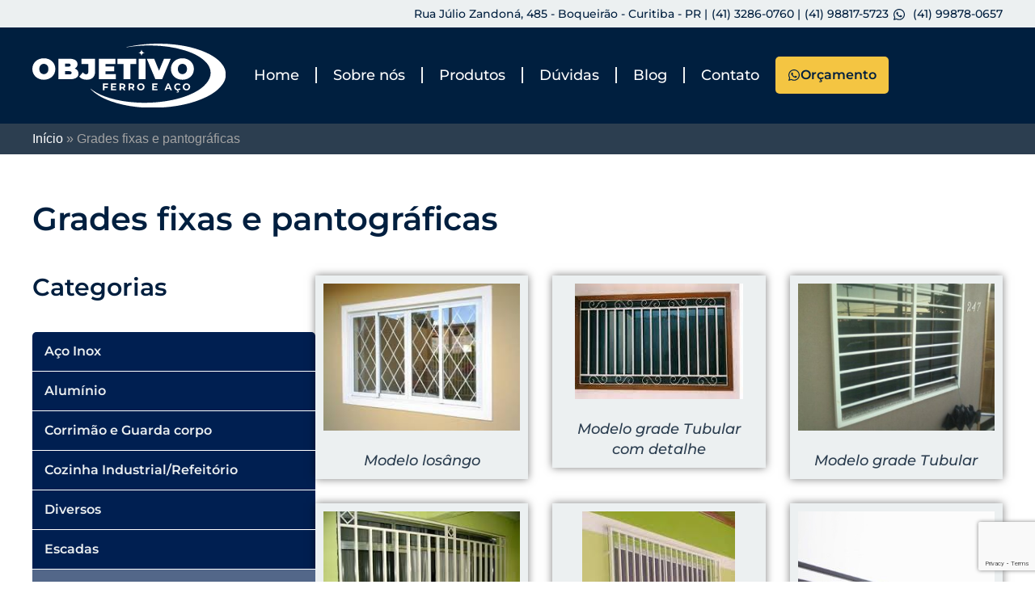

--- FILE ---
content_type: text/html; charset=UTF-8
request_url: https://serralheriaobjetivo.com.br/categoria/grades-fixas-e-pantograficas/
body_size: 17014
content:
<!doctype html>
<html lang="pt-BR">
<head>
	<meta charset="UTF-8">
	<meta name="viewport" content="width=device-width, initial-scale=1">
	<link rel="profile" href="https://gmpg.org/xfn/11">
	<meta name='robots' content='index, follow, max-image-preview:large, max-snippet:-1, max-video-preview:-1' />

	<!-- This site is optimized with the Yoast SEO plugin v25.4 - https://yoast.com/wordpress/plugins/seo/ -->
	<title>Arquivo de Grades fixas e pantográficas - Serralheria Objetivo</title>
	<link rel="canonical" href="https://serralheriaobjetivo.com.br/categoria/grades-fixas-e-pantograficas/" />
	<meta property="og:locale" content="pt_BR" />
	<meta property="og:type" content="article" />
	<meta property="og:title" content="Arquivo de Grades fixas e pantográficas - Serralheria Objetivo" />
	<meta property="og:url" content="https://serralheriaobjetivo.com.br/categoria/grades-fixas-e-pantograficas/" />
	<meta property="og:site_name" content="Serralheria Objetivo" />
	<meta name="twitter:card" content="summary_large_image" />
	<script type="application/ld+json" class="yoast-schema-graph">{"@context":"https://schema.org","@graph":[{"@type":"CollectionPage","@id":"https://serralheriaobjetivo.com.br/categoria/grades-fixas-e-pantograficas/","url":"https://serralheriaobjetivo.com.br/categoria/grades-fixas-e-pantograficas/","name":"Arquivo de Grades fixas e pantográficas - Serralheria Objetivo","isPartOf":{"@id":"https://serralheriaobjetivo.com.br/#website"},"primaryImageOfPage":{"@id":"https://serralheriaobjetivo.com.br/categoria/grades-fixas-e-pantograficas/#primaryimage"},"image":{"@id":"https://serralheriaobjetivo.com.br/categoria/grades-fixas-e-pantograficas/#primaryimage"},"thumbnailUrl":"https://serralheriaobjetivo.com.br/wp-content/uploads/2022/10/modelo-losango.jpg","breadcrumb":{"@id":"https://serralheriaobjetivo.com.br/categoria/grades-fixas-e-pantograficas/#breadcrumb"},"inLanguage":"pt-BR"},{"@type":"ImageObject","inLanguage":"pt-BR","@id":"https://serralheriaobjetivo.com.br/categoria/grades-fixas-e-pantograficas/#primaryimage","url":"https://serralheriaobjetivo.com.br/wp-content/uploads/2022/10/modelo-losango.jpg","contentUrl":"https://serralheriaobjetivo.com.br/wp-content/uploads/2022/10/modelo-losango.jpg","width":259,"height":194},{"@type":"BreadcrumbList","@id":"https://serralheriaobjetivo.com.br/categoria/grades-fixas-e-pantograficas/#breadcrumb","itemListElement":[{"@type":"ListItem","position":1,"name":"Início","item":"https://serralheriaobjetivo.com.br/"},{"@type":"ListItem","position":2,"name":"Grades fixas e pantográficas"}]},{"@type":"WebSite","@id":"https://serralheriaobjetivo.com.br/#website","url":"https://serralheriaobjetivo.com.br/","name":"Serralheria Objetivo","description":"Só mais um site WordPress","publisher":{"@id":"https://serralheriaobjetivo.com.br/#organization"},"potentialAction":[{"@type":"SearchAction","target":{"@type":"EntryPoint","urlTemplate":"https://serralheriaobjetivo.com.br/?s={search_term_string}"},"query-input":{"@type":"PropertyValueSpecification","valueRequired":true,"valueName":"search_term_string"}}],"inLanguage":"pt-BR"},{"@type":"Organization","@id":"https://serralheriaobjetivo.com.br/#organization","name":"Serralheria Objetivo","url":"https://serralheriaobjetivo.com.br/","logo":{"@type":"ImageObject","inLanguage":"pt-BR","@id":"https://serralheriaobjetivo.com.br/#/schema/logo/image/","url":"https://serralheriaobjetivo.com.br/wp-content/uploads/2025/06/logo_branca.svg","contentUrl":"https://serralheriaobjetivo.com.br/wp-content/uploads/2025/06/logo_branca.svg","width":722,"height":237,"caption":"Serralheria Objetivo"},"image":{"@id":"https://serralheriaobjetivo.com.br/#/schema/logo/image/"}}]}</script>
	<!-- / Yoast SEO plugin. -->


<link rel="alternate" type="application/rss+xml" title="Feed para Serralheria Objetivo &raquo;" href="https://serralheriaobjetivo.com.br/feed/" />
<link rel="alternate" type="application/rss+xml" title="Feed de comentários para Serralheria Objetivo &raquo;" href="https://serralheriaobjetivo.com.br/comments/feed/" />
<link rel="alternate" type="application/rss+xml" title="Feed para Serralheria Objetivo &raquo; Grades fixas e pantográficas Categoria" href="https://serralheriaobjetivo.com.br/categoria/grades-fixas-e-pantograficas/feed/" />
<style id='wp-img-auto-sizes-contain-inline-css'>
img:is([sizes=auto i],[sizes^="auto," i]){contain-intrinsic-size:3000px 1500px}
/*# sourceURL=wp-img-auto-sizes-contain-inline-css */
</style>
<style id='wp-emoji-styles-inline-css'>

	img.wp-smiley, img.emoji {
		display: inline !important;
		border: none !important;
		box-shadow: none !important;
		height: 1em !important;
		width: 1em !important;
		margin: 0 0.07em !important;
		vertical-align: -0.1em !important;
		background: none !important;
		padding: 0 !important;
	}
/*# sourceURL=wp-emoji-styles-inline-css */
</style>
<link rel='stylesheet' id='wp-block-library-css' href='https://serralheriaobjetivo.com.br/wp-includes/css/dist/block-library/style.min.css?ver=6.9' media='all' />
<style id='global-styles-inline-css'>
:root{--wp--preset--aspect-ratio--square: 1;--wp--preset--aspect-ratio--4-3: 4/3;--wp--preset--aspect-ratio--3-4: 3/4;--wp--preset--aspect-ratio--3-2: 3/2;--wp--preset--aspect-ratio--2-3: 2/3;--wp--preset--aspect-ratio--16-9: 16/9;--wp--preset--aspect-ratio--9-16: 9/16;--wp--preset--color--black: #000000;--wp--preset--color--cyan-bluish-gray: #abb8c3;--wp--preset--color--white: #ffffff;--wp--preset--color--pale-pink: #f78da7;--wp--preset--color--vivid-red: #cf2e2e;--wp--preset--color--luminous-vivid-orange: #ff6900;--wp--preset--color--luminous-vivid-amber: #fcb900;--wp--preset--color--light-green-cyan: #7bdcb5;--wp--preset--color--vivid-green-cyan: #00d084;--wp--preset--color--pale-cyan-blue: #8ed1fc;--wp--preset--color--vivid-cyan-blue: #0693e3;--wp--preset--color--vivid-purple: #9b51e0;--wp--preset--gradient--vivid-cyan-blue-to-vivid-purple: linear-gradient(135deg,rgb(6,147,227) 0%,rgb(155,81,224) 100%);--wp--preset--gradient--light-green-cyan-to-vivid-green-cyan: linear-gradient(135deg,rgb(122,220,180) 0%,rgb(0,208,130) 100%);--wp--preset--gradient--luminous-vivid-amber-to-luminous-vivid-orange: linear-gradient(135deg,rgb(252,185,0) 0%,rgb(255,105,0) 100%);--wp--preset--gradient--luminous-vivid-orange-to-vivid-red: linear-gradient(135deg,rgb(255,105,0) 0%,rgb(207,46,46) 100%);--wp--preset--gradient--very-light-gray-to-cyan-bluish-gray: linear-gradient(135deg,rgb(238,238,238) 0%,rgb(169,184,195) 100%);--wp--preset--gradient--cool-to-warm-spectrum: linear-gradient(135deg,rgb(74,234,220) 0%,rgb(151,120,209) 20%,rgb(207,42,186) 40%,rgb(238,44,130) 60%,rgb(251,105,98) 80%,rgb(254,248,76) 100%);--wp--preset--gradient--blush-light-purple: linear-gradient(135deg,rgb(255,206,236) 0%,rgb(152,150,240) 100%);--wp--preset--gradient--blush-bordeaux: linear-gradient(135deg,rgb(254,205,165) 0%,rgb(254,45,45) 50%,rgb(107,0,62) 100%);--wp--preset--gradient--luminous-dusk: linear-gradient(135deg,rgb(255,203,112) 0%,rgb(199,81,192) 50%,rgb(65,88,208) 100%);--wp--preset--gradient--pale-ocean: linear-gradient(135deg,rgb(255,245,203) 0%,rgb(182,227,212) 50%,rgb(51,167,181) 100%);--wp--preset--gradient--electric-grass: linear-gradient(135deg,rgb(202,248,128) 0%,rgb(113,206,126) 100%);--wp--preset--gradient--midnight: linear-gradient(135deg,rgb(2,3,129) 0%,rgb(40,116,252) 100%);--wp--preset--font-size--small: 13px;--wp--preset--font-size--medium: 20px;--wp--preset--font-size--large: 36px;--wp--preset--font-size--x-large: 42px;--wp--preset--spacing--20: 0.44rem;--wp--preset--spacing--30: 0.67rem;--wp--preset--spacing--40: 1rem;--wp--preset--spacing--50: 1.5rem;--wp--preset--spacing--60: 2.25rem;--wp--preset--spacing--70: 3.38rem;--wp--preset--spacing--80: 5.06rem;--wp--preset--shadow--natural: 6px 6px 9px rgba(0, 0, 0, 0.2);--wp--preset--shadow--deep: 12px 12px 50px rgba(0, 0, 0, 0.4);--wp--preset--shadow--sharp: 6px 6px 0px rgba(0, 0, 0, 0.2);--wp--preset--shadow--outlined: 6px 6px 0px -3px rgb(255, 255, 255), 6px 6px rgb(0, 0, 0);--wp--preset--shadow--crisp: 6px 6px 0px rgb(0, 0, 0);}:root { --wp--style--global--content-size: 800px;--wp--style--global--wide-size: 1200px; }:where(body) { margin: 0; }.wp-site-blocks > .alignleft { float: left; margin-right: 2em; }.wp-site-blocks > .alignright { float: right; margin-left: 2em; }.wp-site-blocks > .aligncenter { justify-content: center; margin-left: auto; margin-right: auto; }:where(.wp-site-blocks) > * { margin-block-start: 24px; margin-block-end: 0; }:where(.wp-site-blocks) > :first-child { margin-block-start: 0; }:where(.wp-site-blocks) > :last-child { margin-block-end: 0; }:root { --wp--style--block-gap: 24px; }:root :where(.is-layout-flow) > :first-child{margin-block-start: 0;}:root :where(.is-layout-flow) > :last-child{margin-block-end: 0;}:root :where(.is-layout-flow) > *{margin-block-start: 24px;margin-block-end: 0;}:root :where(.is-layout-constrained) > :first-child{margin-block-start: 0;}:root :where(.is-layout-constrained) > :last-child{margin-block-end: 0;}:root :where(.is-layout-constrained) > *{margin-block-start: 24px;margin-block-end: 0;}:root :where(.is-layout-flex){gap: 24px;}:root :where(.is-layout-grid){gap: 24px;}.is-layout-flow > .alignleft{float: left;margin-inline-start: 0;margin-inline-end: 2em;}.is-layout-flow > .alignright{float: right;margin-inline-start: 2em;margin-inline-end: 0;}.is-layout-flow > .aligncenter{margin-left: auto !important;margin-right: auto !important;}.is-layout-constrained > .alignleft{float: left;margin-inline-start: 0;margin-inline-end: 2em;}.is-layout-constrained > .alignright{float: right;margin-inline-start: 2em;margin-inline-end: 0;}.is-layout-constrained > .aligncenter{margin-left: auto !important;margin-right: auto !important;}.is-layout-constrained > :where(:not(.alignleft):not(.alignright):not(.alignfull)){max-width: var(--wp--style--global--content-size);margin-left: auto !important;margin-right: auto !important;}.is-layout-constrained > .alignwide{max-width: var(--wp--style--global--wide-size);}body .is-layout-flex{display: flex;}.is-layout-flex{flex-wrap: wrap;align-items: center;}.is-layout-flex > :is(*, div){margin: 0;}body .is-layout-grid{display: grid;}.is-layout-grid > :is(*, div){margin: 0;}body{padding-top: 0px;padding-right: 0px;padding-bottom: 0px;padding-left: 0px;}a:where(:not(.wp-element-button)){text-decoration: underline;}:root :where(.wp-element-button, .wp-block-button__link){background-color: #32373c;border-width: 0;color: #fff;font-family: inherit;font-size: inherit;font-style: inherit;font-weight: inherit;letter-spacing: inherit;line-height: inherit;padding-top: calc(0.667em + 2px);padding-right: calc(1.333em + 2px);padding-bottom: calc(0.667em + 2px);padding-left: calc(1.333em + 2px);text-decoration: none;text-transform: inherit;}.has-black-color{color: var(--wp--preset--color--black) !important;}.has-cyan-bluish-gray-color{color: var(--wp--preset--color--cyan-bluish-gray) !important;}.has-white-color{color: var(--wp--preset--color--white) !important;}.has-pale-pink-color{color: var(--wp--preset--color--pale-pink) !important;}.has-vivid-red-color{color: var(--wp--preset--color--vivid-red) !important;}.has-luminous-vivid-orange-color{color: var(--wp--preset--color--luminous-vivid-orange) !important;}.has-luminous-vivid-amber-color{color: var(--wp--preset--color--luminous-vivid-amber) !important;}.has-light-green-cyan-color{color: var(--wp--preset--color--light-green-cyan) !important;}.has-vivid-green-cyan-color{color: var(--wp--preset--color--vivid-green-cyan) !important;}.has-pale-cyan-blue-color{color: var(--wp--preset--color--pale-cyan-blue) !important;}.has-vivid-cyan-blue-color{color: var(--wp--preset--color--vivid-cyan-blue) !important;}.has-vivid-purple-color{color: var(--wp--preset--color--vivid-purple) !important;}.has-black-background-color{background-color: var(--wp--preset--color--black) !important;}.has-cyan-bluish-gray-background-color{background-color: var(--wp--preset--color--cyan-bluish-gray) !important;}.has-white-background-color{background-color: var(--wp--preset--color--white) !important;}.has-pale-pink-background-color{background-color: var(--wp--preset--color--pale-pink) !important;}.has-vivid-red-background-color{background-color: var(--wp--preset--color--vivid-red) !important;}.has-luminous-vivid-orange-background-color{background-color: var(--wp--preset--color--luminous-vivid-orange) !important;}.has-luminous-vivid-amber-background-color{background-color: var(--wp--preset--color--luminous-vivid-amber) !important;}.has-light-green-cyan-background-color{background-color: var(--wp--preset--color--light-green-cyan) !important;}.has-vivid-green-cyan-background-color{background-color: var(--wp--preset--color--vivid-green-cyan) !important;}.has-pale-cyan-blue-background-color{background-color: var(--wp--preset--color--pale-cyan-blue) !important;}.has-vivid-cyan-blue-background-color{background-color: var(--wp--preset--color--vivid-cyan-blue) !important;}.has-vivid-purple-background-color{background-color: var(--wp--preset--color--vivid-purple) !important;}.has-black-border-color{border-color: var(--wp--preset--color--black) !important;}.has-cyan-bluish-gray-border-color{border-color: var(--wp--preset--color--cyan-bluish-gray) !important;}.has-white-border-color{border-color: var(--wp--preset--color--white) !important;}.has-pale-pink-border-color{border-color: var(--wp--preset--color--pale-pink) !important;}.has-vivid-red-border-color{border-color: var(--wp--preset--color--vivid-red) !important;}.has-luminous-vivid-orange-border-color{border-color: var(--wp--preset--color--luminous-vivid-orange) !important;}.has-luminous-vivid-amber-border-color{border-color: var(--wp--preset--color--luminous-vivid-amber) !important;}.has-light-green-cyan-border-color{border-color: var(--wp--preset--color--light-green-cyan) !important;}.has-vivid-green-cyan-border-color{border-color: var(--wp--preset--color--vivid-green-cyan) !important;}.has-pale-cyan-blue-border-color{border-color: var(--wp--preset--color--pale-cyan-blue) !important;}.has-vivid-cyan-blue-border-color{border-color: var(--wp--preset--color--vivid-cyan-blue) !important;}.has-vivid-purple-border-color{border-color: var(--wp--preset--color--vivid-purple) !important;}.has-vivid-cyan-blue-to-vivid-purple-gradient-background{background: var(--wp--preset--gradient--vivid-cyan-blue-to-vivid-purple) !important;}.has-light-green-cyan-to-vivid-green-cyan-gradient-background{background: var(--wp--preset--gradient--light-green-cyan-to-vivid-green-cyan) !important;}.has-luminous-vivid-amber-to-luminous-vivid-orange-gradient-background{background: var(--wp--preset--gradient--luminous-vivid-amber-to-luminous-vivid-orange) !important;}.has-luminous-vivid-orange-to-vivid-red-gradient-background{background: var(--wp--preset--gradient--luminous-vivid-orange-to-vivid-red) !important;}.has-very-light-gray-to-cyan-bluish-gray-gradient-background{background: var(--wp--preset--gradient--very-light-gray-to-cyan-bluish-gray) !important;}.has-cool-to-warm-spectrum-gradient-background{background: var(--wp--preset--gradient--cool-to-warm-spectrum) !important;}.has-blush-light-purple-gradient-background{background: var(--wp--preset--gradient--blush-light-purple) !important;}.has-blush-bordeaux-gradient-background{background: var(--wp--preset--gradient--blush-bordeaux) !important;}.has-luminous-dusk-gradient-background{background: var(--wp--preset--gradient--luminous-dusk) !important;}.has-pale-ocean-gradient-background{background: var(--wp--preset--gradient--pale-ocean) !important;}.has-electric-grass-gradient-background{background: var(--wp--preset--gradient--electric-grass) !important;}.has-midnight-gradient-background{background: var(--wp--preset--gradient--midnight) !important;}.has-small-font-size{font-size: var(--wp--preset--font-size--small) !important;}.has-medium-font-size{font-size: var(--wp--preset--font-size--medium) !important;}.has-large-font-size{font-size: var(--wp--preset--font-size--large) !important;}.has-x-large-font-size{font-size: var(--wp--preset--font-size--x-large) !important;}
/*# sourceURL=global-styles-inline-css */
</style>

<link rel='stylesheet' id='contact-form-7-css' href='https://serralheriaobjetivo.com.br/wp-content/plugins/contact-form-7/includes/css/styles.css?ver=6.1' media='all' />
<link rel='stylesheet' id='hello-elementor-css' href='https://serralheriaobjetivo.com.br/wp-content/themes/hello-elementor/assets/css/reset.css?ver=3.4.4' media='all' />
<link rel='stylesheet' id='hello-elementor-theme-style-css' href='https://serralheriaobjetivo.com.br/wp-content/themes/hello-elementor/assets/css/theme.css?ver=3.4.4' media='all' />
<link rel='stylesheet' id='hello-elementor-header-footer-css' href='https://serralheriaobjetivo.com.br/wp-content/themes/hello-elementor/assets/css/header-footer.css?ver=3.4.4' media='all' />
<link rel='stylesheet' id='elementor-frontend-css' href='https://serralheriaobjetivo.com.br/wp-content/plugins/elementor/assets/css/frontend.min.css?ver=3.30.0' media='all' />
<link rel='stylesheet' id='elementor-post-439-css' href='https://serralheriaobjetivo.com.br/wp-content/uploads/elementor/css/post-439.css?ver=1764789651' media='all' />
<link rel='stylesheet' id='widget-icon-list-css' href='https://serralheriaobjetivo.com.br/wp-content/plugins/elementor/assets/css/widget-icon-list.min.css?ver=3.30.0' media='all' />
<link rel='stylesheet' id='widget-image-css' href='https://serralheriaobjetivo.com.br/wp-content/plugins/elementor/assets/css/widget-image.min.css?ver=3.30.0' media='all' />
<link rel='stylesheet' id='widget-nav-menu-css' href='https://serralheriaobjetivo.com.br/wp-content/plugins/pro-elements/assets/css/widget-nav-menu.min.css?ver=3.29.0' media='all' />
<link rel='stylesheet' id='widget-heading-css' href='https://serralheriaobjetivo.com.br/wp-content/plugins/elementor/assets/css/widget-heading.min.css?ver=3.30.0' media='all' />
<link rel='stylesheet' id='widget-social-icons-css' href='https://serralheriaobjetivo.com.br/wp-content/plugins/elementor/assets/css/widget-social-icons.min.css?ver=3.30.0' media='all' />
<link rel='stylesheet' id='e-apple-webkit-css' href='https://serralheriaobjetivo.com.br/wp-content/plugins/elementor/assets/css/conditionals/apple-webkit.min.css?ver=3.30.0' media='all' />
<link rel='stylesheet' id='widget-loop-common-css' href='https://serralheriaobjetivo.com.br/wp-content/plugins/pro-elements/assets/css/widget-loop-common.min.css?ver=3.29.0' media='all' />
<link rel='stylesheet' id='widget-loop-grid-css' href='https://serralheriaobjetivo.com.br/wp-content/plugins/pro-elements/assets/css/widget-loop-grid.min.css?ver=3.29.0' media='all' />
<link rel='stylesheet' id='elementor-post-445-css' href='https://serralheriaobjetivo.com.br/wp-content/uploads/elementor/css/post-445.css?ver=1764789651' media='all' />
<link rel='stylesheet' id='elementor-post-476-css' href='https://serralheriaobjetivo.com.br/wp-content/uploads/elementor/css/post-476.css?ver=1764789651' media='all' />
<link rel='stylesheet' id='elementor-post-672-css' href='https://serralheriaobjetivo.com.br/wp-content/uploads/elementor/css/post-672.css?ver=1764795647' media='all' />
<link rel='stylesheet' id='elementor-gf-local-montserrat-css' href='https://serralheriaobjetivo.com.br/wp-content/uploads/elementor/google-fonts/css/montserrat.css?ver=1751638190' media='all' />
<script src="https://serralheriaobjetivo.com.br/wp-includes/js/jquery/jquery.min.js?ver=3.7.1" id="jquery-core-js"></script>
<script src="https://serralheriaobjetivo.com.br/wp-includes/js/jquery/jquery-migrate.min.js?ver=3.4.1" id="jquery-migrate-js"></script>
<link rel="https://api.w.org/" href="https://serralheriaobjetivo.com.br/wp-json/" /><link rel="alternate" title="JSON" type="application/json" href="https://serralheriaobjetivo.com.br/wp-json/wp/v2/categoria/12" /><link rel="EditURI" type="application/rsd+xml" title="RSD" href="https://serralheriaobjetivo.com.br/xmlrpc.php?rsd" />
<meta name="generator" content="WordPress 6.9" />
<meta name="generator" content="Elementor 3.30.0; features: e_font_icon_svg, additional_custom_breakpoints, e_element_cache; settings: css_print_method-external, google_font-enabled, font_display-swap">
			<style>
				.e-con.e-parent:nth-of-type(n+4):not(.e-lazyloaded):not(.e-no-lazyload),
				.e-con.e-parent:nth-of-type(n+4):not(.e-lazyloaded):not(.e-no-lazyload) * {
					background-image: none !important;
				}
				@media screen and (max-height: 1024px) {
					.e-con.e-parent:nth-of-type(n+3):not(.e-lazyloaded):not(.e-no-lazyload),
					.e-con.e-parent:nth-of-type(n+3):not(.e-lazyloaded):not(.e-no-lazyload) * {
						background-image: none !important;
					}
				}
				@media screen and (max-height: 640px) {
					.e-con.e-parent:nth-of-type(n+2):not(.e-lazyloaded):not(.e-no-lazyload),
					.e-con.e-parent:nth-of-type(n+2):not(.e-lazyloaded):not(.e-no-lazyload) * {
						background-image: none !important;
					}
				}
			</style>
			</head>
<body class="archive tax-categoria term-grades-fixas-e-pantograficas term-12 wp-custom-logo wp-embed-responsive wp-theme-hello-elementor hello-elementor-default elementor-page-672 elementor-default elementor-template-full-width elementor-kit-439">


<a class="skip-link screen-reader-text" href="#content">Ir para o conteúdo</a>

		<div data-elementor-type="header" data-elementor-id="445" class="elementor elementor-445 elementor-location-header" data-elementor-post-type="elementor_library">
			<header class="elementor-element elementor-element-30ffe9c5 e-con-full e-flex e-con e-parent" data-id="30ffe9c5" data-element_type="container">
		<div class="elementor-element elementor-element-d7f2892 e-flex e-con-boxed e-con e-child" data-id="d7f2892" data-element_type="container" data-settings="{&quot;background_background&quot;:&quot;classic&quot;}">
					<div class="e-con-inner">
				<div class="elementor-element elementor-element-42f2bc8 elementor-icon-list--layout-inline elementor-align-right elementor-tablet-align-center elementor-list-item-link-full_width elementor-widget elementor-widget-icon-list" data-id="42f2bc8" data-element_type="widget" data-widget_type="icon-list.default">
				<div class="elementor-widget-container">
							<ul class="elementor-icon-list-items elementor-inline-items">
							<li class="elementor-icon-list-item elementor-inline-item">
										<span class="elementor-icon-list-text">Rua Júlio Zandoná, 485 - Boqueirão - Curitiba - PR | </span>
									</li>
								<li class="elementor-icon-list-item elementor-inline-item">
										<span class="elementor-icon-list-text">(41) 3286-0760 | </span>
									</li>
								<li class="elementor-icon-list-item elementor-inline-item">
										<span class="elementor-icon-list-text">(41) 98817-5723</span>
									</li>
								<li class="elementor-icon-list-item elementor-inline-item">
											<span class="elementor-icon-list-icon">
							<svg aria-hidden="true" class="e-font-icon-svg e-fab-whatsapp" viewBox="0 0 448 512" xmlns="http://www.w3.org/2000/svg"><path d="M380.9 97.1C339 55.1 283.2 32 223.9 32c-122.4 0-222 99.6-222 222 0 39.1 10.2 77.3 29.6 111L0 480l117.7-30.9c32.4 17.7 68.9 27 106.1 27h.1c122.3 0 224.1-99.6 224.1-222 0-59.3-25.2-115-67.1-157zm-157 341.6c-33.2 0-65.7-8.9-94-25.7l-6.7-4-69.8 18.3L72 359.2l-4.4-7c-18.5-29.4-28.2-63.3-28.2-98.2 0-101.7 82.8-184.5 184.6-184.5 49.3 0 95.6 19.2 130.4 54.1 34.8 34.9 56.2 81.2 56.1 130.5 0 101.8-84.9 184.6-186.6 184.6zm101.2-138.2c-5.5-2.8-32.8-16.2-37.9-18-5.1-1.9-8.8-2.8-12.5 2.8-3.7 5.6-14.3 18-17.6 21.8-3.2 3.7-6.5 4.2-12 1.4-32.6-16.3-54-29.1-75.5-66-5.7-9.8 5.7-9.1 16.3-30.3 1.8-3.7.9-6.9-.5-9.7-1.4-2.8-12.5-30.1-17.1-41.2-4.5-10.8-9.1-9.3-12.5-9.5-3.2-.2-6.9-.2-10.6-.2-3.7 0-9.7 1.4-14.8 6.9-5.1 5.6-19.4 19-19.4 46.3 0 27.3 19.9 53.7 22.6 57.4 2.8 3.7 39.1 59.7 94.8 83.8 35.2 15.2 49 16.5 66.6 13.9 10.7-1.6 32.8-13.4 37.4-26.4 4.6-13 4.6-24.1 3.2-26.4-1.3-2.5-5-3.9-10.5-6.6z"></path></svg>						</span>
										<span class="elementor-icon-list-text">(41) 99878-0657</span>
									</li>
						</ul>
						</div>
				</div>
					</div>
				</div>
		<div class="elementor-element elementor-element-1b95bed0 e-flex e-con-boxed e-con e-child" data-id="1b95bed0" data-element_type="container" data-settings="{&quot;background_background&quot;:&quot;classic&quot;}">
					<div class="e-con-inner">
				<div class="elementor-element elementor-element-c7c7ea7 elementor-widget elementor-widget-theme-site-logo elementor-widget-image" data-id="c7c7ea7" data-element_type="widget" data-widget_type="theme-site-logo.default">
				<div class="elementor-widget-container">
											<a href="https://serralheriaobjetivo.com.br">
			<img fetchpriority="high" width="722" height="237" src="https://serralheriaobjetivo.com.br/wp-content/uploads/2025/06/logo_branca.svg" class="attachment-full size-full wp-image-450" alt="" />				</a>
											</div>
				</div>
		<div class="elementor-element elementor-element-22385a36 e-con-full e-flex e-con e-child" data-id="22385a36" data-element_type="container">
				<div class="elementor-element elementor-element-2f41f27 elementor-nav-menu--stretch elementor-nav-menu--dropdown-tablet elementor-nav-menu__text-align-aside elementor-nav-menu--toggle elementor-nav-menu--burger elementor-widget elementor-widget-nav-menu" data-id="2f41f27" data-element_type="widget" data-settings="{&quot;full_width&quot;:&quot;stretch&quot;,&quot;layout&quot;:&quot;horizontal&quot;,&quot;submenu_icon&quot;:{&quot;value&quot;:&quot;&lt;svg class=\&quot;e-font-icon-svg e-fas-caret-down\&quot; viewBox=\&quot;0 0 320 512\&quot; xmlns=\&quot;http:\/\/www.w3.org\/2000\/svg\&quot;&gt;&lt;path d=\&quot;M31.3 192h257.3c17.8 0 26.7 21.5 14.1 34.1L174.1 354.8c-7.8 7.8-20.5 7.8-28.3 0L17.2 226.1C4.6 213.5 13.5 192 31.3 192z\&quot;&gt;&lt;\/path&gt;&lt;\/svg&gt;&quot;,&quot;library&quot;:&quot;fa-solid&quot;},&quot;toggle&quot;:&quot;burger&quot;}" data-widget_type="nav-menu.default">
				<div class="elementor-widget-container">
								<nav aria-label="Menu" class="elementor-nav-menu--main elementor-nav-menu__container elementor-nav-menu--layout-horizontal e--pointer-none">
				<ul id="menu-1-2f41f27" class="elementor-nav-menu"><li class="menu-item menu-item-type-post_type menu-item-object-page menu-item-home menu-item-457"><a href="https://serralheriaobjetivo.com.br/" class="elementor-item">Home</a></li>
<li class="menu-item menu-item-type-post_type menu-item-object-page menu-item-462"><a href="https://serralheriaobjetivo.com.br/sobre-nos/" class="elementor-item">Sobre nós</a></li>
<li class="menu-item menu-item-type-post_type menu-item-object-page menu-item-461"><a href="https://serralheriaobjetivo.com.br/produtos-metalicos-de-serralheria-feitos-em-ferro-aluminio-e-inox/" class="elementor-item">Produtos</a></li>
<li class="menu-item menu-item-type-post_type menu-item-object-page menu-item-460"><a href="https://serralheriaobjetivo.com.br/duvidas/" class="elementor-item">Dúvidas</a></li>
<li class="menu-item menu-item-type-post_type menu-item-object-page menu-item-458"><a href="https://serralheriaobjetivo.com.br/blog/" class="elementor-item">Blog</a></li>
<li class="menu-item menu-item-type-post_type menu-item-object-page menu-item-459"><a href="https://serralheriaobjetivo.com.br/contato/" class="elementor-item">Contato</a></li>
<li class="menu-item menu-item-type-custom menu-item-object-custom menu-item-470"><a href="https://api.whatsapp.com/send?phone=5541998780657" class="elementor-item">Orçamento</a></li>
</ul>			</nav>
					<div class="elementor-menu-toggle" role="button" tabindex="0" aria-label="Menu Toggle" aria-expanded="false">
			<svg aria-hidden="true" role="presentation" class="elementor-menu-toggle__icon--open e-font-icon-svg e-eicon-menu-bar" viewBox="0 0 1000 1000" xmlns="http://www.w3.org/2000/svg"><path d="M104 333H896C929 333 958 304 958 271S929 208 896 208H104C71 208 42 237 42 271S71 333 104 333ZM104 583H896C929 583 958 554 958 521S929 458 896 458H104C71 458 42 487 42 521S71 583 104 583ZM104 833H896C929 833 958 804 958 771S929 708 896 708H104C71 708 42 737 42 771S71 833 104 833Z"></path></svg><svg aria-hidden="true" role="presentation" class="elementor-menu-toggle__icon--close e-font-icon-svg e-eicon-close" viewBox="0 0 1000 1000" xmlns="http://www.w3.org/2000/svg"><path d="M742 167L500 408 258 167C246 154 233 150 217 150 196 150 179 158 167 167 154 179 150 196 150 212 150 229 154 242 171 254L408 500 167 742C138 771 138 800 167 829 196 858 225 858 254 829L496 587 738 829C750 842 767 846 783 846 800 846 817 842 829 829 842 817 846 804 846 783 846 767 842 750 829 737L588 500 833 258C863 229 863 200 833 171 804 137 775 137 742 167Z"></path></svg>		</div>
					<nav class="elementor-nav-menu--dropdown elementor-nav-menu__container" aria-hidden="true">
				<ul id="menu-2-2f41f27" class="elementor-nav-menu"><li class="menu-item menu-item-type-post_type menu-item-object-page menu-item-home menu-item-457"><a href="https://serralheriaobjetivo.com.br/" class="elementor-item" tabindex="-1">Home</a></li>
<li class="menu-item menu-item-type-post_type menu-item-object-page menu-item-462"><a href="https://serralheriaobjetivo.com.br/sobre-nos/" class="elementor-item" tabindex="-1">Sobre nós</a></li>
<li class="menu-item menu-item-type-post_type menu-item-object-page menu-item-461"><a href="https://serralheriaobjetivo.com.br/produtos-metalicos-de-serralheria-feitos-em-ferro-aluminio-e-inox/" class="elementor-item" tabindex="-1">Produtos</a></li>
<li class="menu-item menu-item-type-post_type menu-item-object-page menu-item-460"><a href="https://serralheriaobjetivo.com.br/duvidas/" class="elementor-item" tabindex="-1">Dúvidas</a></li>
<li class="menu-item menu-item-type-post_type menu-item-object-page menu-item-458"><a href="https://serralheriaobjetivo.com.br/blog/" class="elementor-item" tabindex="-1">Blog</a></li>
<li class="menu-item menu-item-type-post_type menu-item-object-page menu-item-459"><a href="https://serralheriaobjetivo.com.br/contato/" class="elementor-item" tabindex="-1">Contato</a></li>
<li class="menu-item menu-item-type-custom menu-item-object-custom menu-item-470"><a href="https://api.whatsapp.com/send?phone=5541998780657" class="elementor-item" tabindex="-1">Orçamento</a></li>
</ul>			</nav>
						</div>
				</div>
				<div class="elementor-element elementor-element-294d6e3b elementor-hidden-mobile elementor-widget elementor-widget-button" data-id="294d6e3b" data-element_type="widget" data-widget_type="button.default">
				<div class="elementor-widget-container">
									<div class="elementor-button-wrapper">
					<a class="elementor-button elementor-button-link elementor-size-sm" href="https://api.whatsapp.com/send?phone=5541998780657" target="_blank">
						<span class="elementor-button-content-wrapper">
						<span class="elementor-button-icon">
				<svg aria-hidden="true" class="e-font-icon-svg e-fab-whatsapp" viewBox="0 0 448 512" xmlns="http://www.w3.org/2000/svg"><path d="M380.9 97.1C339 55.1 283.2 32 223.9 32c-122.4 0-222 99.6-222 222 0 39.1 10.2 77.3 29.6 111L0 480l117.7-30.9c32.4 17.7 68.9 27 106.1 27h.1c122.3 0 224.1-99.6 224.1-222 0-59.3-25.2-115-67.1-157zm-157 341.6c-33.2 0-65.7-8.9-94-25.7l-6.7-4-69.8 18.3L72 359.2l-4.4-7c-18.5-29.4-28.2-63.3-28.2-98.2 0-101.7 82.8-184.5 184.6-184.5 49.3 0 95.6 19.2 130.4 54.1 34.8 34.9 56.2 81.2 56.1 130.5 0 101.8-84.9 184.6-186.6 184.6zm101.2-138.2c-5.5-2.8-32.8-16.2-37.9-18-5.1-1.9-8.8-2.8-12.5 2.8-3.7 5.6-14.3 18-17.6 21.8-3.2 3.7-6.5 4.2-12 1.4-32.6-16.3-54-29.1-75.5-66-5.7-9.8 5.7-9.1 16.3-30.3 1.8-3.7.9-6.9-.5-9.7-1.4-2.8-12.5-30.1-17.1-41.2-4.5-10.8-9.1-9.3-12.5-9.5-3.2-.2-6.9-.2-10.6-.2-3.7 0-9.7 1.4-14.8 6.9-5.1 5.6-19.4 19-19.4 46.3 0 27.3 19.9 53.7 22.6 57.4 2.8 3.7 39.1 59.7 94.8 83.8 35.2 15.2 49 16.5 66.6 13.9 10.7-1.6 32.8-13.4 37.4-26.4 4.6-13 4.6-24.1 3.2-26.4-1.3-2.5-5-3.9-10.5-6.6z"></path></svg>			</span>
									<span class="elementor-button-text">Orçamento</span>
					</span>
					</a>
				</div>
								</div>
				</div>
				</div>
					</div>
				</div>
				</header>
		<div class="elementor-element elementor-element-265b31ad navbreadcrumb e-flex e-con-boxed e-con e-parent" data-id="265b31ad" data-element_type="container" data-settings="{&quot;background_background&quot;:&quot;classic&quot;}">
					<div class="e-con-inner">
				<div class="elementor-element elementor-element-61b5a88d elementor-widget elementor-widget-shortcode" data-id="61b5a88d" data-element_type="widget" data-widget_type="shortcode.default">
				<div class="elementor-widget-container">
							<div class="elementor-shortcode"><span><span><a href="https://serralheriaobjetivo.com.br/">Início</a></span> » <span class="breadcrumb_last" aria-current="page">Grades fixas e pantográficas</span></span></div>
						</div>
				</div>
					</div>
				</div>
				</div>
				<div data-elementor-type="archive" data-elementor-id="672" class="elementor elementor-672 elementor-location-archive" data-elementor-post-type="elementor_library">
			<div class="elementor-element elementor-element-2385586 e-flex e-con-boxed e-con e-parent" data-id="2385586" data-element_type="container">
					<div class="e-con-inner">
				<div class="elementor-element elementor-element-5ed083e elementor-widget elementor-widget-theme-archive-title elementor-page-title elementor-widget-heading" data-id="5ed083e" data-element_type="widget" data-widget_type="theme-archive-title.default">
				<div class="elementor-widget-container">
					<h1 class="elementor-heading-title elementor-size-default">Grades fixas e pantográficas</h1>				</div>
				</div>
		<div class="elementor-element elementor-element-251d89b e-con-full e-flex e-con e-child" data-id="251d89b" data-element_type="container">
		<div class="elementor-element elementor-element-7a222ff e-con-full e-flex e-con e-child" data-id="7a222ff" data-element_type="container">
				<div class="elementor-element elementor-element-bf0eafc elementor-widget elementor-widget-heading" data-id="bf0eafc" data-element_type="widget" data-widget_type="heading.default">
				<div class="elementor-widget-container">
					<h2 class="elementor-heading-title elementor-size-default">Categorias</h2>				</div>
				</div>
				<div class="elementor-element elementor-element-9fabc6b elementor-nav-menu__align-start elementor-nav-menu--stretch menuprodutos elementor-nav-menu--dropdown-tablet elementor-nav-menu__text-align-aside elementor-nav-menu--toggle elementor-nav-menu--burger elementor-widget elementor-widget-nav-menu" data-id="9fabc6b" data-element_type="widget" data-settings="{&quot;layout&quot;:&quot;vertical&quot;,&quot;full_width&quot;:&quot;stretch&quot;,&quot;submenu_icon&quot;:{&quot;value&quot;:&quot;&lt;svg class=\&quot;e-font-icon-svg e-fas-caret-down\&quot; viewBox=\&quot;0 0 320 512\&quot; xmlns=\&quot;http:\/\/www.w3.org\/2000\/svg\&quot;&gt;&lt;path d=\&quot;M31.3 192h257.3c17.8 0 26.7 21.5 14.1 34.1L174.1 354.8c-7.8 7.8-20.5 7.8-28.3 0L17.2 226.1C4.6 213.5 13.5 192 31.3 192z\&quot;&gt;&lt;\/path&gt;&lt;\/svg&gt;&quot;,&quot;library&quot;:&quot;fa-solid&quot;},&quot;toggle&quot;:&quot;burger&quot;}" data-widget_type="nav-menu.default">
				<div class="elementor-widget-container">
								<nav aria-label="Menu" class="elementor-nav-menu--main elementor-nav-menu__container elementor-nav-menu--layout-vertical e--pointer-underline e--animation-fade">
				<ul id="menu-1-9fabc6b" class="elementor-nav-menu sm-vertical"><li class="menu-item menu-item-type-taxonomy menu-item-object-categoria menu-item-616"><a href="https://serralheriaobjetivo.com.br/categoria/aco-inox/" class="elementor-item">Aço Inox</a></li>
<li class="menu-item menu-item-type-taxonomy menu-item-object-categoria menu-item-617"><a href="https://serralheriaobjetivo.com.br/categoria/aluminio/" class="elementor-item">Alumínio</a></li>
<li class="menu-item menu-item-type-taxonomy menu-item-object-categoria menu-item-618"><a href="https://serralheriaobjetivo.com.br/categoria/corrimao-e-guarda-corpo/" class="elementor-item">Corrimão e Guarda corpo</a></li>
<li class="menu-item menu-item-type-taxonomy menu-item-object-categoria menu-item-619"><a href="https://serralheriaobjetivo.com.br/categoria/cozinha-industrial-refeitorio/" class="elementor-item">Cozinha Industrial/Refeitório</a></li>
<li class="menu-item menu-item-type-taxonomy menu-item-object-categoria menu-item-620"><a href="https://serralheriaobjetivo.com.br/categoria/diversos/" class="elementor-item">Diversos</a></li>
<li class="menu-item menu-item-type-taxonomy menu-item-object-categoria menu-item-621"><a href="https://serralheriaobjetivo.com.br/categoria/escadas/" class="elementor-item">Escadas</a></li>
<li class="menu-item menu-item-type-taxonomy menu-item-object-categoria menu-item-622"><a href="https://serralheriaobjetivo.com.br/categoria/fixa-no-grau/" class="elementor-item">Fixa no grau</a></li>
<li class="menu-item menu-item-type-taxonomy menu-item-object-categoria menu-item-623"><a href="https://serralheriaobjetivo.com.br/categoria/marinheiro/" class="elementor-item">Marinheiro</a></li>
<li class="menu-item menu-item-type-taxonomy menu-item-object-categoria menu-item-624"><a href="https://serralheriaobjetivo.com.br/categoria/movel/" class="elementor-item">Móvel</a></li>
<li class="menu-item menu-item-type-taxonomy menu-item-object-categoria menu-item-625"><a href="https://serralheriaobjetivo.com.br/categoria/reta/" class="elementor-item">Reta</a></li>
<li class="menu-item menu-item-type-taxonomy menu-item-object-categoria menu-item-626"><a href="https://serralheriaobjetivo.com.br/categoria/estruturas-metalicas/" class="elementor-item">Estruturas Metálicas</a></li>
<li class="menu-item menu-item-type-taxonomy menu-item-object-categoria menu-item-627"><a href="https://serralheriaobjetivo.com.br/categoria/gancheiras-para-acougue/" class="elementor-item">Gancheiras para Açougue</a></li>
<li class="menu-item menu-item-type-taxonomy menu-item-object-categoria current-menu-item menu-item-628"><a href="https://serralheriaobjetivo.com.br/categoria/grades-fixas-e-pantograficas/" aria-current="page" class="elementor-item elementor-item-active">Grades fixas e pantográficas</a></li>
<li class="menu-item menu-item-type-taxonomy menu-item-object-categoria menu-item-629"><a href="https://serralheriaobjetivo.com.br/categoria/mezanino/" class="elementor-item">Mezanino</a></li>
<li class="menu-item menu-item-type-taxonomy menu-item-object-categoria menu-item-630"><a href="https://serralheriaobjetivo.com.br/categoria/portas-de-ferro/" class="elementor-item">Portas de ferro</a></li>
<li class="menu-item menu-item-type-taxonomy menu-item-object-categoria menu-item-631"><a href="https://serralheriaobjetivo.com.br/categoria/portoes/" class="elementor-item">Portões</a></li>
<li class="menu-item menu-item-type-taxonomy menu-item-object-categoria menu-item-633"><a href="https://serralheriaobjetivo.com.br/categoria/basculante/" class="elementor-item">Basculante</a></li>
<li class="menu-item menu-item-type-taxonomy menu-item-object-categoria menu-item-634"><a href="https://serralheriaobjetivo.com.br/categoria/de-abrir-2-folhas/" class="elementor-item">De abrir 2 folhas</a></li>
<li class="menu-item menu-item-type-taxonomy menu-item-object-categoria menu-item-635"><a href="https://serralheriaobjetivo.com.br/categoria/deslizantes/" class="elementor-item">Deslizantes</a></li>
<li class="menu-item menu-item-type-taxonomy menu-item-object-categoria menu-item-637"><a href="https://serralheriaobjetivo.com.br/categoria/produtos-a-pronta-entrega/" class="elementor-item">Produtos a pronta entrega</a></li>
</ul>			</nav>
					<div class="elementor-menu-toggle" role="button" tabindex="0" aria-label="Menu Toggle" aria-expanded="false">
			<svg aria-hidden="true" role="presentation" class="elementor-menu-toggle__icon--open e-font-icon-svg e-eicon-menu-bar" viewBox="0 0 1000 1000" xmlns="http://www.w3.org/2000/svg"><path d="M104 333H896C929 333 958 304 958 271S929 208 896 208H104C71 208 42 237 42 271S71 333 104 333ZM104 583H896C929 583 958 554 958 521S929 458 896 458H104C71 458 42 487 42 521S71 583 104 583ZM104 833H896C929 833 958 804 958 771S929 708 896 708H104C71 708 42 737 42 771S71 833 104 833Z"></path></svg><svg aria-hidden="true" role="presentation" class="elementor-menu-toggle__icon--close e-font-icon-svg e-eicon-close" viewBox="0 0 1000 1000" xmlns="http://www.w3.org/2000/svg"><path d="M742 167L500 408 258 167C246 154 233 150 217 150 196 150 179 158 167 167 154 179 150 196 150 212 150 229 154 242 171 254L408 500 167 742C138 771 138 800 167 829 196 858 225 858 254 829L496 587 738 829C750 842 767 846 783 846 800 846 817 842 829 829 842 817 846 804 846 783 846 767 842 750 829 737L588 500 833 258C863 229 863 200 833 171 804 137 775 137 742 167Z"></path></svg>		</div>
					<nav class="elementor-nav-menu--dropdown elementor-nav-menu__container" aria-hidden="true">
				<ul id="menu-2-9fabc6b" class="elementor-nav-menu sm-vertical"><li class="menu-item menu-item-type-taxonomy menu-item-object-categoria menu-item-616"><a href="https://serralheriaobjetivo.com.br/categoria/aco-inox/" class="elementor-item" tabindex="-1">Aço Inox</a></li>
<li class="menu-item menu-item-type-taxonomy menu-item-object-categoria menu-item-617"><a href="https://serralheriaobjetivo.com.br/categoria/aluminio/" class="elementor-item" tabindex="-1">Alumínio</a></li>
<li class="menu-item menu-item-type-taxonomy menu-item-object-categoria menu-item-618"><a href="https://serralheriaobjetivo.com.br/categoria/corrimao-e-guarda-corpo/" class="elementor-item" tabindex="-1">Corrimão e Guarda corpo</a></li>
<li class="menu-item menu-item-type-taxonomy menu-item-object-categoria menu-item-619"><a href="https://serralheriaobjetivo.com.br/categoria/cozinha-industrial-refeitorio/" class="elementor-item" tabindex="-1">Cozinha Industrial/Refeitório</a></li>
<li class="menu-item menu-item-type-taxonomy menu-item-object-categoria menu-item-620"><a href="https://serralheriaobjetivo.com.br/categoria/diversos/" class="elementor-item" tabindex="-1">Diversos</a></li>
<li class="menu-item menu-item-type-taxonomy menu-item-object-categoria menu-item-621"><a href="https://serralheriaobjetivo.com.br/categoria/escadas/" class="elementor-item" tabindex="-1">Escadas</a></li>
<li class="menu-item menu-item-type-taxonomy menu-item-object-categoria menu-item-622"><a href="https://serralheriaobjetivo.com.br/categoria/fixa-no-grau/" class="elementor-item" tabindex="-1">Fixa no grau</a></li>
<li class="menu-item menu-item-type-taxonomy menu-item-object-categoria menu-item-623"><a href="https://serralheriaobjetivo.com.br/categoria/marinheiro/" class="elementor-item" tabindex="-1">Marinheiro</a></li>
<li class="menu-item menu-item-type-taxonomy menu-item-object-categoria menu-item-624"><a href="https://serralheriaobjetivo.com.br/categoria/movel/" class="elementor-item" tabindex="-1">Móvel</a></li>
<li class="menu-item menu-item-type-taxonomy menu-item-object-categoria menu-item-625"><a href="https://serralheriaobjetivo.com.br/categoria/reta/" class="elementor-item" tabindex="-1">Reta</a></li>
<li class="menu-item menu-item-type-taxonomy menu-item-object-categoria menu-item-626"><a href="https://serralheriaobjetivo.com.br/categoria/estruturas-metalicas/" class="elementor-item" tabindex="-1">Estruturas Metálicas</a></li>
<li class="menu-item menu-item-type-taxonomy menu-item-object-categoria menu-item-627"><a href="https://serralheriaobjetivo.com.br/categoria/gancheiras-para-acougue/" class="elementor-item" tabindex="-1">Gancheiras para Açougue</a></li>
<li class="menu-item menu-item-type-taxonomy menu-item-object-categoria current-menu-item menu-item-628"><a href="https://serralheriaobjetivo.com.br/categoria/grades-fixas-e-pantograficas/" aria-current="page" class="elementor-item elementor-item-active" tabindex="-1">Grades fixas e pantográficas</a></li>
<li class="menu-item menu-item-type-taxonomy menu-item-object-categoria menu-item-629"><a href="https://serralheriaobjetivo.com.br/categoria/mezanino/" class="elementor-item" tabindex="-1">Mezanino</a></li>
<li class="menu-item menu-item-type-taxonomy menu-item-object-categoria menu-item-630"><a href="https://serralheriaobjetivo.com.br/categoria/portas-de-ferro/" class="elementor-item" tabindex="-1">Portas de ferro</a></li>
<li class="menu-item menu-item-type-taxonomy menu-item-object-categoria menu-item-631"><a href="https://serralheriaobjetivo.com.br/categoria/portoes/" class="elementor-item" tabindex="-1">Portões</a></li>
<li class="menu-item menu-item-type-taxonomy menu-item-object-categoria menu-item-633"><a href="https://serralheriaobjetivo.com.br/categoria/basculante/" class="elementor-item" tabindex="-1">Basculante</a></li>
<li class="menu-item menu-item-type-taxonomy menu-item-object-categoria menu-item-634"><a href="https://serralheriaobjetivo.com.br/categoria/de-abrir-2-folhas/" class="elementor-item" tabindex="-1">De abrir 2 folhas</a></li>
<li class="menu-item menu-item-type-taxonomy menu-item-object-categoria menu-item-635"><a href="https://serralheriaobjetivo.com.br/categoria/deslizantes/" class="elementor-item" tabindex="-1">Deslizantes</a></li>
<li class="menu-item menu-item-type-taxonomy menu-item-object-categoria menu-item-637"><a href="https://serralheriaobjetivo.com.br/categoria/produtos-a-pronta-entrega/" class="elementor-item" tabindex="-1">Produtos a pronta entrega</a></li>
</ul>			</nav>
						</div>
				</div>
				</div>
		<div class="elementor-element elementor-element-d39103e e-con-full e-flex e-con e-child" data-id="d39103e" data-element_type="container">
				<div class="elementor-element elementor-element-f936036 elementor-grid-tablet-3 elementor-grid-mobile-2 elementor-grid-3 elementor-widget elementor-widget-loop-grid" data-id="f936036" data-element_type="widget" data-settings="{&quot;template_id&quot;:649,&quot;pagination_type&quot;:&quot;load_more_infinite_scroll&quot;,&quot;columns_tablet&quot;:3,&quot;columns_mobile&quot;:2,&quot;_skin&quot;:&quot;post&quot;,&quot;columns&quot;:&quot;3&quot;,&quot;edit_handle_selector&quot;:&quot;[data-elementor-type=\&quot;loop-item\&quot;]&quot;,&quot;load_more_spinner&quot;:{&quot;value&quot;:&quot;fas fa-spinner&quot;,&quot;library&quot;:&quot;fa-solid&quot;},&quot;row_gap&quot;:{&quot;unit&quot;:&quot;px&quot;,&quot;size&quot;:&quot;&quot;,&quot;sizes&quot;:[]},&quot;row_gap_tablet&quot;:{&quot;unit&quot;:&quot;px&quot;,&quot;size&quot;:&quot;&quot;,&quot;sizes&quot;:[]},&quot;row_gap_mobile&quot;:{&quot;unit&quot;:&quot;px&quot;,&quot;size&quot;:&quot;&quot;,&quot;sizes&quot;:[]}}" data-widget_type="loop-grid.post">
				<div class="elementor-widget-container">
							<div class="elementor-loop-container elementor-grid">
		<style id="loop-649">.elementor-649 .elementor-element.elementor-element-c6f09f0{--display:flex;--flex-direction:column;--container-widget-width:100%;--container-widget-height:initial;--container-widget-flex-grow:0;--container-widget-align-self:initial;--flex-wrap-mobile:wrap;--gap:15px 0px;--row-gap:15px;--column-gap:0px;box-shadow:0px 0px 10px 0px rgba(0,0,0,0.5);--padding-top:10px;--padding-bottom:10px;--padding-left:10px;--padding-right:10px;}.elementor-649 .elementor-element.elementor-element-c6f09f0:not(.elementor-motion-effects-element-type-background), .elementor-649 .elementor-element.elementor-element-c6f09f0 > .elementor-motion-effects-container > .elementor-motion-effects-layer{background-color:var( --e-global-color-secondary );}.elementor-widget-theme-post-featured-image .widget-image-caption{color:var( --e-global-color-text );font-family:var( --e-global-typography-text-font-family ), Sans-serif;font-weight:var( --e-global-typography-text-font-weight );}.elementor-649 .elementor-element.elementor-element-aee4be2 .widget-image-caption{font-family:"Montserrat", Sans-serif;font-size:18px;font-weight:500;margin-block-start:25px;}/* Start custom CSS for theme-post-featured-image, class: .elementor-element-aee4be2 */.imgproduto img{
    width: 100%;
    aspect-ratio: 1;
    object-fit: cover;
}/* End custom CSS */</style>		<div data-elementor-type="loop-item" data-elementor-id="649" class="elementor elementor-649 e-loop-item e-loop-item-341 post-341 produto type-produto status-publish has-post-thumbnail hentry categoria-grades-fixas-e-pantograficas" data-elementor-post-type="elementor_library" data-custom-edit-handle="1">
			<div class="elementor-element elementor-element-c6f09f0 e-con-full e-flex e-con e-parent" data-id="c6f09f0" data-element_type="container" data-settings="{&quot;background_background&quot;:&quot;classic&quot;}">
				<div class="elementor-element elementor-element-aee4be2 imgproduto elementor-widget elementor-widget-theme-post-featured-image elementor-widget-image" data-id="aee4be2" data-element_type="widget" data-widget_type="theme-post-featured-image.default">
				<div class="elementor-widget-container">
												<figure class="wp-caption">
											<a href="https://serralheriaobjetivo.com.br/wp-content/uploads/2022/10/modelo-losango.jpg" data-elementor-open-lightbox="yes" data-elementor-lightbox-title="modelo losango" data-e-action-hash="#elementor-action%3Aaction%3Dlightbox%26settings%3DeyJpZCI6MzQyLCJ1cmwiOiJodHRwczpcL1wvc2VycmFsaGVyaWFvYmpldGl2by5jb20uYnJcL3dwLWNvbnRlbnRcL3VwbG9hZHNcLzIwMjJcLzEwXC9tb2RlbG8tbG9zYW5nby5qcGcifQ%3D%3D">
							<img width="259" height="194" src="https://serralheriaobjetivo.com.br/wp-content/uploads/2022/10/modelo-losango.jpg" class="attachment-large size-large wp-image-342" alt="" />								</a>
											<figcaption class="widget-image-caption wp-caption-text">Modelo losângo</figcaption>
										</figure>
									</div>
				</div>
				</div>
				</div>
				<div data-elementor-type="loop-item" data-elementor-id="649" class="elementor elementor-649 e-loop-item e-loop-item-339 post-339 produto type-produto status-publish has-post-thumbnail hentry categoria-grades-fixas-e-pantograficas" data-elementor-post-type="elementor_library" data-custom-edit-handle="1">
			<div class="elementor-element elementor-element-c6f09f0 e-con-full e-flex e-con e-parent" data-id="c6f09f0" data-element_type="container" data-settings="{&quot;background_background&quot;:&quot;classic&quot;}">
				<div class="elementor-element elementor-element-aee4be2 imgproduto elementor-widget elementor-widget-theme-post-featured-image elementor-widget-image" data-id="aee4be2" data-element_type="widget" data-widget_type="theme-post-featured-image.default">
				<div class="elementor-widget-container">
												<figure class="wp-caption">
											<a href="https://serralheriaobjetivo.com.br/wp-content/uploads/2022/10/Modelo-Grade-Tubular-com-detalhe.jpg" data-elementor-open-lightbox="yes" data-elementor-lightbox-title="Modelo Grade Tubular com detalhe" data-e-action-hash="#elementor-action%3Aaction%3Dlightbox%26settings%3DeyJpZCI6MzQwLCJ1cmwiOiJodHRwczpcL1wvc2VycmFsaGVyaWFvYmpldGl2by5jb20uYnJcL3dwLWNvbnRlbnRcL3VwbG9hZHNcLzIwMjJcLzEwXC9Nb2RlbG8tR3JhZGUtVHVidWxhci1jb20tZGV0YWxoZS5qcGcifQ%3D%3D">
							<img width="208" height="143" src="https://serralheriaobjetivo.com.br/wp-content/uploads/2022/10/Modelo-Grade-Tubular-com-detalhe.jpg" class="attachment-large size-large wp-image-340" alt="" />								</a>
											<figcaption class="widget-image-caption wp-caption-text">Modelo grade Tubular com detalhe</figcaption>
										</figure>
									</div>
				</div>
				</div>
				</div>
				<div data-elementor-type="loop-item" data-elementor-id="649" class="elementor elementor-649 e-loop-item e-loop-item-337 post-337 produto type-produto status-publish has-post-thumbnail hentry categoria-grades-fixas-e-pantograficas" data-elementor-post-type="elementor_library" data-custom-edit-handle="1">
			<div class="elementor-element elementor-element-c6f09f0 e-con-full e-flex e-con e-parent" data-id="c6f09f0" data-element_type="container" data-settings="{&quot;background_background&quot;:&quot;classic&quot;}">
				<div class="elementor-element elementor-element-aee4be2 imgproduto elementor-widget elementor-widget-theme-post-featured-image elementor-widget-image" data-id="aee4be2" data-element_type="widget" data-widget_type="theme-post-featured-image.default">
				<div class="elementor-widget-container">
												<figure class="wp-caption">
											<a href="https://serralheriaobjetivo.com.br/wp-content/uploads/2022/10/Modelo-Grade-Tubular-5.jpg" data-elementor-open-lightbox="yes" data-elementor-lightbox-title="Modelo Grade Tubular (5)" data-e-action-hash="#elementor-action%3Aaction%3Dlightbox%26settings%3DeyJpZCI6MzM4LCJ1cmwiOiJodHRwczpcL1wvc2VycmFsaGVyaWFvYmpldGl2by5jb20uYnJcL3dwLWNvbnRlbnRcL3VwbG9hZHNcLzIwMjJcLzEwXC9Nb2RlbG8tR3JhZGUtVHVidWxhci01LmpwZyJ9">
							<img loading="lazy" width="800" height="600" src="https://serralheriaobjetivo.com.br/wp-content/uploads/2022/10/Modelo-Grade-Tubular-5.jpg" class="attachment-large size-large wp-image-338" alt="" srcset="https://serralheriaobjetivo.com.br/wp-content/uploads/2022/10/Modelo-Grade-Tubular-5.jpg 800w, https://serralheriaobjetivo.com.br/wp-content/uploads/2022/10/Modelo-Grade-Tubular-5-300x225.jpg 300w, https://serralheriaobjetivo.com.br/wp-content/uploads/2022/10/Modelo-Grade-Tubular-5-768x576.jpg 768w" sizes="(max-width: 800px) 100vw, 800px" />								</a>
											<figcaption class="widget-image-caption wp-caption-text">Modelo grade Tubular</figcaption>
										</figure>
									</div>
				</div>
				</div>
				</div>
				<div data-elementor-type="loop-item" data-elementor-id="649" class="elementor elementor-649 e-loop-item e-loop-item-335 post-335 produto type-produto status-publish has-post-thumbnail hentry categoria-grades-fixas-e-pantograficas" data-elementor-post-type="elementor_library" data-custom-edit-handle="1">
			<div class="elementor-element elementor-element-c6f09f0 e-con-full e-flex e-con e-parent" data-id="c6f09f0" data-element_type="container" data-settings="{&quot;background_background&quot;:&quot;classic&quot;}">
				<div class="elementor-element elementor-element-aee4be2 imgproduto elementor-widget elementor-widget-theme-post-featured-image elementor-widget-image" data-id="aee4be2" data-element_type="widget" data-widget_type="theme-post-featured-image.default">
				<div class="elementor-widget-container">
												<figure class="wp-caption">
											<a href="https://serralheriaobjetivo.com.br/wp-content/uploads/2022/10/Modelo-Grade-Tubular-4.jpg" data-elementor-open-lightbox="yes" data-elementor-lightbox-title="Modelo Grade Tubular (4)" data-e-action-hash="#elementor-action%3Aaction%3Dlightbox%26settings%3DeyJpZCI6MzM2LCJ1cmwiOiJodHRwczpcL1wvc2VycmFsaGVyaWFvYmpldGl2by5jb20uYnJcL3dwLWNvbnRlbnRcL3VwbG9hZHNcLzIwMjJcLzEwXC9Nb2RlbG8tR3JhZGUtVHVidWxhci00LmpwZyJ9">
							<img loading="lazy" width="259" height="194" src="https://serralheriaobjetivo.com.br/wp-content/uploads/2022/10/Modelo-Grade-Tubular-4.jpg" class="attachment-large size-large wp-image-336" alt="" />								</a>
											<figcaption class="widget-image-caption wp-caption-text">Modelo grade Tubular</figcaption>
										</figure>
									</div>
				</div>
				</div>
				</div>
				<div data-elementor-type="loop-item" data-elementor-id="649" class="elementor elementor-649 e-loop-item e-loop-item-333 post-333 produto type-produto status-publish has-post-thumbnail hentry categoria-grades-fixas-e-pantograficas" data-elementor-post-type="elementor_library" data-custom-edit-handle="1">
			<div class="elementor-element elementor-element-c6f09f0 e-con-full e-flex e-con e-parent" data-id="c6f09f0" data-element_type="container" data-settings="{&quot;background_background&quot;:&quot;classic&quot;}">
				<div class="elementor-element elementor-element-aee4be2 imgproduto elementor-widget elementor-widget-theme-post-featured-image elementor-widget-image" data-id="aee4be2" data-element_type="widget" data-widget_type="theme-post-featured-image.default">
				<div class="elementor-widget-container">
												<figure class="wp-caption">
											<a href="https://serralheriaobjetivo.com.br/wp-content/uploads/2022/10/Modelo-grade-Tubular-3.jpg" data-elementor-open-lightbox="yes" data-elementor-lightbox-title="Modelo grade Tubular (3)" data-e-action-hash="#elementor-action%3Aaction%3Dlightbox%26settings%3DeyJpZCI6MzM0LCJ1cmwiOiJodHRwczpcL1wvc2VycmFsaGVyaWFvYmpldGl2by5jb20uYnJcL3dwLWNvbnRlbnRcL3VwbG9hZHNcLzIwMjJcLzEwXC9Nb2RlbG8tZ3JhZGUtVHVidWxhci0zLmpwZyJ9">
							<img loading="lazy" width="189" height="267" src="https://serralheriaobjetivo.com.br/wp-content/uploads/2022/10/Modelo-grade-Tubular-3.jpg" class="attachment-large size-large wp-image-334" alt="" />								</a>
											<figcaption class="widget-image-caption wp-caption-text">Modelo grade Tubular</figcaption>
										</figure>
									</div>
				</div>
				</div>
				</div>
				<div data-elementor-type="loop-item" data-elementor-id="649" class="elementor elementor-649 e-loop-item e-loop-item-331 post-331 produto type-produto status-publish has-post-thumbnail hentry categoria-grades-fixas-e-pantograficas" data-elementor-post-type="elementor_library" data-custom-edit-handle="1">
			<div class="elementor-element elementor-element-c6f09f0 e-con-full e-flex e-con e-parent" data-id="c6f09f0" data-element_type="container" data-settings="{&quot;background_background&quot;:&quot;classic&quot;}">
				<div class="elementor-element elementor-element-aee4be2 imgproduto elementor-widget elementor-widget-theme-post-featured-image elementor-widget-image" data-id="aee4be2" data-element_type="widget" data-widget_type="theme-post-featured-image.default">
				<div class="elementor-widget-container">
												<figure class="wp-caption">
											<a href="https://serralheriaobjetivo.com.br/wp-content/uploads/2022/10/Grade-tubo-e-tela.jpg" data-elementor-open-lightbox="yes" data-elementor-lightbox-title="Grade tubo e tela" data-e-action-hash="#elementor-action%3Aaction%3Dlightbox%26settings%3DeyJpZCI6MzMyLCJ1cmwiOiJodHRwczpcL1wvc2VycmFsaGVyaWFvYmpldGl2by5jb20uYnJcL3dwLWNvbnRlbnRcL3VwbG9hZHNcLzIwMjJcLzEwXC9HcmFkZS10dWJvLWUtdGVsYS5qcGcifQ%3D%3D">
							<img loading="lazy" width="338" height="337" src="https://serralheriaobjetivo.com.br/wp-content/uploads/2022/10/Grade-tubo-e-tela.jpg" class="attachment-large size-large wp-image-332" alt="" srcset="https://serralheriaobjetivo.com.br/wp-content/uploads/2022/10/Grade-tubo-e-tela.jpg 338w, https://serralheriaobjetivo.com.br/wp-content/uploads/2022/10/Grade-tubo-e-tela-300x300.jpg 300w, https://serralheriaobjetivo.com.br/wp-content/uploads/2022/10/Grade-tubo-e-tela-150x150.jpg 150w" sizes="(max-width: 338px) 100vw, 338px" />								</a>
											<figcaption class="widget-image-caption wp-caption-text">Grade tubo com tela</figcaption>
										</figure>
									</div>
				</div>
				</div>
				</div>
				<div data-elementor-type="loop-item" data-elementor-id="649" class="elementor elementor-649 e-loop-item e-loop-item-329 post-329 produto type-produto status-publish has-post-thumbnail hentry categoria-grades-fixas-e-pantograficas" data-elementor-post-type="elementor_library" data-custom-edit-handle="1">
			<div class="elementor-element elementor-element-c6f09f0 e-con-full e-flex e-con e-parent" data-id="c6f09f0" data-element_type="container" data-settings="{&quot;background_background&quot;:&quot;classic&quot;}">
				<div class="elementor-element elementor-element-aee4be2 imgproduto elementor-widget elementor-widget-theme-post-featured-image elementor-widget-image" data-id="aee4be2" data-element_type="widget" data-widget_type="theme-post-featured-image.default">
				<div class="elementor-widget-container">
												<figure class="wp-caption">
											<a href="https://serralheriaobjetivo.com.br/wp-content/uploads/2022/10/Grade-tijolinho-ao-contrario.jpg" data-elementor-open-lightbox="yes" data-elementor-lightbox-title="Grade tijolinho ao contrário" data-e-action-hash="#elementor-action%3Aaction%3Dlightbox%26settings%3DeyJpZCI6MzMwLCJ1cmwiOiJodHRwczpcL1wvc2VycmFsaGVyaWFvYmpldGl2by5jb20uYnJcL3dwLWNvbnRlbnRcL3VwbG9hZHNcLzIwMjJcLzEwXC9HcmFkZS10aWpvbGluaG8tYW8tY29udHJhcmlvLmpwZyJ9">
							<img loading="lazy" width="300" height="168" src="https://serralheriaobjetivo.com.br/wp-content/uploads/2022/10/Grade-tijolinho-ao-contrario.jpg" class="attachment-large size-large wp-image-330" alt="" />								</a>
											<figcaption class="widget-image-caption wp-caption-text">Grade tijolinho ao contrário</figcaption>
										</figure>
									</div>
				</div>
				</div>
				</div>
				<div data-elementor-type="loop-item" data-elementor-id="649" class="elementor elementor-649 e-loop-item e-loop-item-327 post-327 produto type-produto status-publish has-post-thumbnail hentry categoria-grades-fixas-e-pantograficas" data-elementor-post-type="elementor_library" data-custom-edit-handle="1">
			<div class="elementor-element elementor-element-c6f09f0 e-con-full e-flex e-con e-parent" data-id="c6f09f0" data-element_type="container" data-settings="{&quot;background_background&quot;:&quot;classic&quot;}">
				<div class="elementor-element elementor-element-aee4be2 imgproduto elementor-widget elementor-widget-theme-post-featured-image elementor-widget-image" data-id="aee4be2" data-element_type="widget" data-widget_type="theme-post-featured-image.default">
				<div class="elementor-widget-container">
												<figure class="wp-caption">
											<a href="https://serralheriaobjetivo.com.br/wp-content/uploads/2022/10/Grade-para-Porta-modelo-tijolinho.jpg" data-elementor-open-lightbox="yes" data-elementor-lightbox-title="Grade para Porta - modelo tijolinho" data-e-action-hash="#elementor-action%3Aaction%3Dlightbox%26settings%3DeyJpZCI6MzI4LCJ1cmwiOiJodHRwczpcL1wvc2VycmFsaGVyaWFvYmpldGl2by5jb20uYnJcL3dwLWNvbnRlbnRcL3VwbG9hZHNcLzIwMjJcLzEwXC9HcmFkZS1wYXJhLVBvcnRhLW1vZGVsby10aWpvbGluaG8uanBnIn0%3D">
							<img loading="lazy" width="720" height="540" src="https://serralheriaobjetivo.com.br/wp-content/uploads/2022/10/Grade-para-Porta-modelo-tijolinho.jpg" class="attachment-large size-large wp-image-328" alt="" srcset="https://serralheriaobjetivo.com.br/wp-content/uploads/2022/10/Grade-para-Porta-modelo-tijolinho.jpg 720w, https://serralheriaobjetivo.com.br/wp-content/uploads/2022/10/Grade-para-Porta-modelo-tijolinho-300x225.jpg 300w" sizes="(max-width: 720px) 100vw, 720px" />								</a>
											<figcaption class="widget-image-caption wp-caption-text">Grade para porta modelo tijolinho</figcaption>
										</figure>
									</div>
				</div>
				</div>
				</div>
				<div data-elementor-type="loop-item" data-elementor-id="649" class="elementor elementor-649 e-loop-item e-loop-item-325 post-325 produto type-produto status-publish has-post-thumbnail hentry categoria-grades-fixas-e-pantograficas" data-elementor-post-type="elementor_library" data-custom-edit-handle="1">
			<div class="elementor-element elementor-element-c6f09f0 e-con-full e-flex e-con e-parent" data-id="c6f09f0" data-element_type="container" data-settings="{&quot;background_background&quot;:&quot;classic&quot;}">
				<div class="elementor-element elementor-element-aee4be2 imgproduto elementor-widget elementor-widget-theme-post-featured-image elementor-widget-image" data-id="aee4be2" data-element_type="widget" data-widget_type="theme-post-featured-image.default">
				<div class="elementor-widget-container">
												<figure class="wp-caption">
											<a href="https://serralheriaobjetivo.com.br/wp-content/uploads/2022/10/Grade-para-porta-modelo-tijolinho1.jpg" data-elementor-open-lightbox="yes" data-elementor-lightbox-title="Grade para porta - modelo tijolinho(1)" data-e-action-hash="#elementor-action%3Aaction%3Dlightbox%26settings%3DeyJpZCI6MzI2LCJ1cmwiOiJodHRwczpcL1wvc2VycmFsaGVyaWFvYmpldGl2by5jb20uYnJcL3dwLWNvbnRlbnRcL3VwbG9hZHNcLzIwMjJcLzEwXC9HcmFkZS1wYXJhLXBvcnRhLW1vZGVsby10aWpvbGluaG8xLmpwZyJ9">
							<img loading="lazy" width="720" height="965" src="https://serralheriaobjetivo.com.br/wp-content/uploads/2022/10/Grade-para-porta-modelo-tijolinho1.jpg" class="attachment-large size-large wp-image-326" alt="" srcset="https://serralheriaobjetivo.com.br/wp-content/uploads/2022/10/Grade-para-porta-modelo-tijolinho1.jpg 720w, https://serralheriaobjetivo.com.br/wp-content/uploads/2022/10/Grade-para-porta-modelo-tijolinho1-224x300.jpg 224w" sizes="(max-width: 720px) 100vw, 720px" />								</a>
											<figcaption class="widget-image-caption wp-caption-text">Grade para porta modelo tijolinho</figcaption>
										</figure>
									</div>
				</div>
				</div>
				</div>
				<div data-elementor-type="loop-item" data-elementor-id="649" class="elementor elementor-649 e-loop-item e-loop-item-323 post-323 produto type-produto status-publish has-post-thumbnail hentry categoria-grades-fixas-e-pantograficas" data-elementor-post-type="elementor_library" data-custom-edit-handle="1">
			<div class="elementor-element elementor-element-c6f09f0 e-con-full e-flex e-con e-parent" data-id="c6f09f0" data-element_type="container" data-settings="{&quot;background_background&quot;:&quot;classic&quot;}">
				<div class="elementor-element elementor-element-aee4be2 imgproduto elementor-widget elementor-widget-theme-post-featured-image elementor-widget-image" data-id="aee4be2" data-element_type="widget" data-widget_type="theme-post-featured-image.default">
				<div class="elementor-widget-container">
												<figure class="wp-caption">
											<a href="https://serralheriaobjetivo.com.br/wp-content/uploads/2022/10/Grade-Pantografica.jpeg" data-elementor-open-lightbox="yes" data-elementor-lightbox-title="Grade Pantográfica" data-e-action-hash="#elementor-action%3Aaction%3Dlightbox%26settings%3DeyJpZCI6MzI0LCJ1cmwiOiJodHRwczpcL1wvc2VycmFsaGVyaWFvYmpldGl2by5jb20uYnJcL3dwLWNvbnRlbnRcL3VwbG9hZHNcLzIwMjJcLzEwXC9HcmFkZS1QYW50b2dyYWZpY2EuanBlZyJ9">
							<img loading="lazy" width="768" height="576" src="https://serralheriaobjetivo.com.br/wp-content/uploads/2022/10/Grade-Pantografica.jpeg" class="attachment-large size-large wp-image-324" alt="" srcset="https://serralheriaobjetivo.com.br/wp-content/uploads/2022/10/Grade-Pantografica.jpeg 768w, https://serralheriaobjetivo.com.br/wp-content/uploads/2022/10/Grade-Pantografica-300x225.jpeg 300w" sizes="(max-width: 768px) 100vw, 768px" />								</a>
											<figcaption class="widget-image-caption wp-caption-text">Grade pantográfica</figcaption>
										</figure>
									</div>
				</div>
				</div>
				</div>
				<div data-elementor-type="loop-item" data-elementor-id="649" class="elementor elementor-649 e-loop-item e-loop-item-321 post-321 produto type-produto status-publish has-post-thumbnail hentry categoria-grades-fixas-e-pantograficas" data-elementor-post-type="elementor_library" data-custom-edit-handle="1">
			<div class="elementor-element elementor-element-c6f09f0 e-con-full e-flex e-con e-parent" data-id="c6f09f0" data-element_type="container" data-settings="{&quot;background_background&quot;:&quot;classic&quot;}">
				<div class="elementor-element elementor-element-aee4be2 imgproduto elementor-widget elementor-widget-theme-post-featured-image elementor-widget-image" data-id="aee4be2" data-element_type="widget" data-widget_type="theme-post-featured-image.default">
				<div class="elementor-widget-container">
												<figure class="wp-caption">
											<a href="https://serralheriaobjetivo.com.br/wp-content/uploads/2022/10/Grade-Pantografica-Porta-balcao.jpg" data-elementor-open-lightbox="yes" data-elementor-lightbox-title="Grade Pantográfica - Porta balcão" data-e-action-hash="#elementor-action%3Aaction%3Dlightbox%26settings%3DeyJpZCI6MzIyLCJ1cmwiOiJodHRwczpcL1wvc2VycmFsaGVyaWFvYmpldGl2by5jb20uYnJcL3dwLWNvbnRlbnRcL3VwbG9hZHNcLzIwMjJcLzEwXC9HcmFkZS1QYW50b2dyYWZpY2EtUG9ydGEtYmFsY2FvLmpwZyJ9">
							<img loading="lazy" width="720" height="600" src="https://serralheriaobjetivo.com.br/wp-content/uploads/2022/10/Grade-Pantografica-Porta-balcao.jpg" class="attachment-large size-large wp-image-322" alt="" srcset="https://serralheriaobjetivo.com.br/wp-content/uploads/2022/10/Grade-Pantografica-Porta-balcao.jpg 720w, https://serralheriaobjetivo.com.br/wp-content/uploads/2022/10/Grade-Pantografica-Porta-balcao-300x250.jpg 300w" sizes="(max-width: 720px) 100vw, 720px" />								</a>
											<figcaption class="widget-image-caption wp-caption-text">Grade pantográfica porta balcão</figcaption>
										</figure>
									</div>
				</div>
				</div>
				</div>
				<div data-elementor-type="loop-item" data-elementor-id="649" class="elementor elementor-649 e-loop-item e-loop-item-319 post-319 produto type-produto status-publish has-post-thumbnail hentry categoria-grades-fixas-e-pantograficas" data-elementor-post-type="elementor_library" data-custom-edit-handle="1">
			<div class="elementor-element elementor-element-c6f09f0 e-con-full e-flex e-con e-parent" data-id="c6f09f0" data-element_type="container" data-settings="{&quot;background_background&quot;:&quot;classic&quot;}">
				<div class="elementor-element elementor-element-aee4be2 imgproduto elementor-widget elementor-widget-theme-post-featured-image elementor-widget-image" data-id="aee4be2" data-element_type="widget" data-widget_type="theme-post-featured-image.default">
				<div class="elementor-widget-container">
												<figure class="wp-caption">
											<a href="https://serralheriaobjetivo.com.br/wp-content/uploads/2022/10/Grade-fixa-para-janela-modelo-losango.jpg" data-elementor-open-lightbox="yes" data-elementor-lightbox-title="Grade fixa para janela - modelo losângo" data-e-action-hash="#elementor-action%3Aaction%3Dlightbox%26settings%3DeyJpZCI6MzIwLCJ1cmwiOiJodHRwczpcL1wvc2VycmFsaGVyaWFvYmpldGl2by5jb20uYnJcL3dwLWNvbnRlbnRcL3VwbG9hZHNcLzIwMjJcLzEwXC9HcmFkZS1maXhhLXBhcmEtamFuZWxhLW1vZGVsby1sb3NhbmdvLmpwZyJ9">
							<img loading="lazy" width="720" height="540" src="https://serralheriaobjetivo.com.br/wp-content/uploads/2022/10/Grade-fixa-para-janela-modelo-losango.jpg" class="attachment-large size-large wp-image-320" alt="" srcset="https://serralheriaobjetivo.com.br/wp-content/uploads/2022/10/Grade-fixa-para-janela-modelo-losango.jpg 720w, https://serralheriaobjetivo.com.br/wp-content/uploads/2022/10/Grade-fixa-para-janela-modelo-losango-300x225.jpg 300w" sizes="(max-width: 720px) 100vw, 720px" />								</a>
											<figcaption class="widget-image-caption wp-caption-text">Grade fixa para janela modelo losângo</figcaption>
										</figure>
									</div>
				</div>
				</div>
				</div>
				<div data-elementor-type="loop-item" data-elementor-id="649" class="elementor elementor-649 e-loop-item e-loop-item-317 post-317 produto type-produto status-publish has-post-thumbnail hentry categoria-grades-fixas-e-pantograficas" data-elementor-post-type="elementor_library" data-custom-edit-handle="1">
			<div class="elementor-element elementor-element-c6f09f0 e-con-full e-flex e-con e-parent" data-id="c6f09f0" data-element_type="container" data-settings="{&quot;background_background&quot;:&quot;classic&quot;}">
				<div class="elementor-element elementor-element-aee4be2 imgproduto elementor-widget elementor-widget-theme-post-featured-image elementor-widget-image" data-id="aee4be2" data-element_type="widget" data-widget_type="theme-post-featured-image.default">
				<div class="elementor-widget-container">
												<figure class="wp-caption">
											<a href="https://serralheriaobjetivo.com.br/wp-content/uploads/2022/10/Grade-fixa-para-janela-modelo-brise.jpg" data-elementor-open-lightbox="yes" data-elementor-lightbox-title="Grade fixa para janela - modelo brisê" data-e-action-hash="#elementor-action%3Aaction%3Dlightbox%26settings%3DeyJpZCI6MzE4LCJ1cmwiOiJodHRwczpcL1wvc2VycmFsaGVyaWFvYmpldGl2by5jb20uYnJcL3dwLWNvbnRlbnRcL3VwbG9hZHNcLzIwMjJcLzEwXC9HcmFkZS1maXhhLXBhcmEtamFuZWxhLW1vZGVsby1icmlzZS5qcGcifQ%3D%3D">
							<img loading="lazy" width="720" height="323" src="https://serralheriaobjetivo.com.br/wp-content/uploads/2022/10/Grade-fixa-para-janela-modelo-brise.jpg" class="attachment-large size-large wp-image-318" alt="" srcset="https://serralheriaobjetivo.com.br/wp-content/uploads/2022/10/Grade-fixa-para-janela-modelo-brise.jpg 720w, https://serralheriaobjetivo.com.br/wp-content/uploads/2022/10/Grade-fixa-para-janela-modelo-brise-300x135.jpg 300w" sizes="(max-width: 720px) 100vw, 720px" />								</a>
											<figcaption class="widget-image-caption wp-caption-text">Grade fixa para janela modelo brisê</figcaption>
										</figure>
									</div>
				</div>
				</div>
				</div>
				<div data-elementor-type="loop-item" data-elementor-id="649" class="elementor elementor-649 e-loop-item e-loop-item-315 post-315 produto type-produto status-publish has-post-thumbnail hentry categoria-grades-fixas-e-pantograficas" data-elementor-post-type="elementor_library" data-custom-edit-handle="1">
			<div class="elementor-element elementor-element-c6f09f0 e-con-full e-flex e-con e-parent" data-id="c6f09f0" data-element_type="container" data-settings="{&quot;background_background&quot;:&quot;classic&quot;}">
				<div class="elementor-element elementor-element-aee4be2 imgproduto elementor-widget elementor-widget-theme-post-featured-image elementor-widget-image" data-id="aee4be2" data-element_type="widget" data-widget_type="theme-post-featured-image.default">
				<div class="elementor-widget-container">
												<figure class="wp-caption">
											<a href="https://serralheriaobjetivo.com.br/wp-content/uploads/2022/10/Grade-fixa-em-ferro-modelo-Estrela.jpg" data-elementor-open-lightbox="yes" data-elementor-lightbox-title="Grade fixa em ferro - modelo Estrela" data-e-action-hash="#elementor-action%3Aaction%3Dlightbox%26settings%3DeyJpZCI6MzE2LCJ1cmwiOiJodHRwczpcL1wvc2VycmFsaGVyaWFvYmpldGl2by5jb20uYnJcL3dwLWNvbnRlbnRcL3VwbG9hZHNcLzIwMjJcLzEwXC9HcmFkZS1maXhhLWVtLWZlcnJvLW1vZGVsby1Fc3RyZWxhLmpwZyJ9">
							<img loading="lazy" width="720" height="405" src="https://serralheriaobjetivo.com.br/wp-content/uploads/2022/10/Grade-fixa-em-ferro-modelo-Estrela.jpg" class="attachment-large size-large wp-image-316" alt="" srcset="https://serralheriaobjetivo.com.br/wp-content/uploads/2022/10/Grade-fixa-em-ferro-modelo-Estrela.jpg 720w, https://serralheriaobjetivo.com.br/wp-content/uploads/2022/10/Grade-fixa-em-ferro-modelo-Estrela-300x169.jpg 300w" sizes="(max-width: 720px) 100vw, 720px" />								</a>
											<figcaption class="widget-image-caption wp-caption-text">Grade fixa em ferro modelo estrela</figcaption>
										</figure>
									</div>
				</div>
				</div>
				</div>
				<div data-elementor-type="loop-item" data-elementor-id="649" class="elementor elementor-649 e-loop-item e-loop-item-313 post-313 produto type-produto status-publish has-post-thumbnail hentry categoria-grades-fixas-e-pantograficas" data-elementor-post-type="elementor_library" data-custom-edit-handle="1">
			<div class="elementor-element elementor-element-c6f09f0 e-con-full e-flex e-con e-parent" data-id="c6f09f0" data-element_type="container" data-settings="{&quot;background_background&quot;:&quot;classic&quot;}">
				<div class="elementor-element elementor-element-aee4be2 imgproduto elementor-widget elementor-widget-theme-post-featured-image elementor-widget-image" data-id="aee4be2" data-element_type="widget" data-widget_type="theme-post-featured-image.default">
				<div class="elementor-widget-container">
												<figure class="wp-caption">
											<a href="https://serralheriaobjetivo.com.br/wp-content/uploads/2022/10/Grade-Fixa-modelo-losango.jpg" data-elementor-open-lightbox="yes" data-elementor-lightbox-title="Grade Fixa - modelo losângo" data-e-action-hash="#elementor-action%3Aaction%3Dlightbox%26settings%3DeyJpZCI6MzE0LCJ1cmwiOiJodHRwczpcL1wvc2VycmFsaGVyaWFvYmpldGl2by5jb20uYnJcL3dwLWNvbnRlbnRcL3VwbG9hZHNcLzIwMjJcLzEwXC9HcmFkZS1GaXhhLW1vZGVsby1sb3NhbmdvLmpwZyJ9">
							<img loading="lazy" width="720" height="540" src="https://serralheriaobjetivo.com.br/wp-content/uploads/2022/10/Grade-Fixa-modelo-losango.jpg" class="attachment-large size-large wp-image-314" alt="" srcset="https://serralheriaobjetivo.com.br/wp-content/uploads/2022/10/Grade-Fixa-modelo-losango.jpg 720w, https://serralheriaobjetivo.com.br/wp-content/uploads/2022/10/Grade-Fixa-modelo-losango-300x225.jpg 300w" sizes="(max-width: 720px) 100vw, 720px" />								</a>
											<figcaption class="widget-image-caption wp-caption-text">Grade fixa modelo losângo</figcaption>
										</figure>
									</div>
				</div>
				</div>
				</div>
				<div data-elementor-type="loop-item" data-elementor-id="649" class="elementor elementor-649 e-loop-item e-loop-item-311 post-311 produto type-produto status-publish has-post-thumbnail hentry categoria-grades-fixas-e-pantograficas" data-elementor-post-type="elementor_library" data-custom-edit-handle="1">
			<div class="elementor-element elementor-element-c6f09f0 e-con-full e-flex e-con e-parent" data-id="c6f09f0" data-element_type="container" data-settings="{&quot;background_background&quot;:&quot;classic&quot;}">
				<div class="elementor-element elementor-element-aee4be2 imgproduto elementor-widget elementor-widget-theme-post-featured-image elementor-widget-image" data-id="aee4be2" data-element_type="widget" data-widget_type="theme-post-featured-image.default">
				<div class="elementor-widget-container">
												<figure class="wp-caption">
											<a href="https://serralheriaobjetivo.com.br/wp-content/uploads/2022/10/Grade-Fixa-modelo-losango1.jpg" data-elementor-open-lightbox="yes" data-elementor-lightbox-title="Grade Fixa - modelo losângo(1)" data-e-action-hash="#elementor-action%3Aaction%3Dlightbox%26settings%3DeyJpZCI6MzEyLCJ1cmwiOiJodHRwczpcL1wvc2VycmFsaGVyaWFvYmpldGl2by5jb20uYnJcL3dwLWNvbnRlbnRcL3VwbG9hZHNcLzIwMjJcLzEwXC9HcmFkZS1GaXhhLW1vZGVsby1sb3NhbmdvMS5qcGcifQ%3D%3D">
							<img loading="lazy" width="720" height="965" src="https://serralheriaobjetivo.com.br/wp-content/uploads/2022/10/Grade-Fixa-modelo-losango1.jpg" class="attachment-large size-large wp-image-312" alt="" srcset="https://serralheriaobjetivo.com.br/wp-content/uploads/2022/10/Grade-Fixa-modelo-losango1.jpg 720w, https://serralheriaobjetivo.com.br/wp-content/uploads/2022/10/Grade-Fixa-modelo-losango1-224x300.jpg 224w" sizes="(max-width: 720px) 100vw, 720px" />								</a>
											<figcaption class="widget-image-caption wp-caption-text">Grade fixa modelo losângo</figcaption>
										</figure>
									</div>
				</div>
				</div>
				</div>
				<div data-elementor-type="loop-item" data-elementor-id="649" class="elementor elementor-649 e-loop-item e-loop-item-309 post-309 produto type-produto status-publish has-post-thumbnail hentry categoria-grades-fixas-e-pantograficas" data-elementor-post-type="elementor_library" data-custom-edit-handle="1">
			<div class="elementor-element elementor-element-c6f09f0 e-con-full e-flex e-con e-parent" data-id="c6f09f0" data-element_type="container" data-settings="{&quot;background_background&quot;:&quot;classic&quot;}">
				<div class="elementor-element elementor-element-aee4be2 imgproduto elementor-widget elementor-widget-theme-post-featured-image elementor-widget-image" data-id="aee4be2" data-element_type="widget" data-widget_type="theme-post-featured-image.default">
				<div class="elementor-widget-container">
												<figure class="wp-caption">
											<a href="https://serralheriaobjetivo.com.br/wp-content/uploads/2022/10/Grade-de-Protecao-para-Bomba-de-Piscina.jpg" data-elementor-open-lightbox="yes" data-elementor-lightbox-title="Grade de Proteção para Bomba de Piscina" data-e-action-hash="#elementor-action%3Aaction%3Dlightbox%26settings%3DeyJpZCI6MzEwLCJ1cmwiOiJodHRwczpcL1wvc2VycmFsaGVyaWFvYmpldGl2by5jb20uYnJcL3dwLWNvbnRlbnRcL3VwbG9hZHNcLzIwMjJcLzEwXC9HcmFkZS1kZS1Qcm90ZWNhby1wYXJhLUJvbWJhLWRlLVBpc2NpbmEuanBnIn0%3D">
							<img loading="lazy" width="720" height="965" src="https://serralheriaobjetivo.com.br/wp-content/uploads/2022/10/Grade-de-Protecao-para-Bomba-de-Piscina.jpg" class="attachment-large size-large wp-image-310" alt="" srcset="https://serralheriaobjetivo.com.br/wp-content/uploads/2022/10/Grade-de-Protecao-para-Bomba-de-Piscina.jpg 720w, https://serralheriaobjetivo.com.br/wp-content/uploads/2022/10/Grade-de-Protecao-para-Bomba-de-Piscina-224x300.jpg 224w" sizes="(max-width: 720px) 100vw, 720px" />								</a>
											<figcaption class="widget-image-caption wp-caption-text">Grade de proteção para bomba de piscina</figcaption>
										</figure>
									</div>
				</div>
				</div>
				</div>
				<div data-elementor-type="loop-item" data-elementor-id="649" class="elementor elementor-649 e-loop-item e-loop-item-307 post-307 produto type-produto status-publish has-post-thumbnail hentry categoria-grades-fixas-e-pantograficas" data-elementor-post-type="elementor_library" data-custom-edit-handle="1">
			<div class="elementor-element elementor-element-c6f09f0 e-con-full e-flex e-con e-parent" data-id="c6f09f0" data-element_type="container" data-settings="{&quot;background_background&quot;:&quot;classic&quot;}">
				<div class="elementor-element elementor-element-aee4be2 imgproduto elementor-widget elementor-widget-theme-post-featured-image elementor-widget-image" data-id="aee4be2" data-element_type="widget" data-widget_type="theme-post-featured-image.default">
				<div class="elementor-widget-container">
												<figure class="wp-caption">
											<a href="https://serralheriaobjetivo.com.br/wp-content/uploads/2022/10/Grade-de-Protecao-em-tela-para-casa-de-gas.jpg" data-elementor-open-lightbox="yes" data-elementor-lightbox-title="Grade de Proteção em tela para casa de gás" data-e-action-hash="#elementor-action%3Aaction%3Dlightbox%26settings%3DeyJpZCI6MzA4LCJ1cmwiOiJodHRwczpcL1wvc2VycmFsaGVyaWFvYmpldGl2by5jb20uYnJcL3dwLWNvbnRlbnRcL3VwbG9hZHNcLzIwMjJcLzEwXC9HcmFkZS1kZS1Qcm90ZWNhby1lbS10ZWxhLXBhcmEtY2FzYS1kZS1nYXMuanBnIn0%3D">
							<img loading="lazy" width="720" height="540" src="https://serralheriaobjetivo.com.br/wp-content/uploads/2022/10/Grade-de-Protecao-em-tela-para-casa-de-gas.jpg" class="attachment-large size-large wp-image-308" alt="" srcset="https://serralheriaobjetivo.com.br/wp-content/uploads/2022/10/Grade-de-Protecao-em-tela-para-casa-de-gas.jpg 720w, https://serralheriaobjetivo.com.br/wp-content/uploads/2022/10/Grade-de-Protecao-em-tela-para-casa-de-gas-300x225.jpg 300w" sizes="(max-width: 720px) 100vw, 720px" />								</a>
											<figcaption class="widget-image-caption wp-caption-text">Grade de proteção e tela para casa de gás</figcaption>
										</figure>
									</div>
				</div>
				</div>
				</div>
				</div>
					<span class="e-load-more-spinner">
				<svg aria-hidden="true" class="e-font-icon-svg e-fas-spinner" viewBox="0 0 512 512" xmlns="http://www.w3.org/2000/svg"><path d="M304 48c0 26.51-21.49 48-48 48s-48-21.49-48-48 21.49-48 48-48 48 21.49 48 48zm-48 368c-26.51 0-48 21.49-48 48s21.49 48 48 48 48-21.49 48-48-21.49-48-48-48zm208-208c-26.51 0-48 21.49-48 48s21.49 48 48 48 48-21.49 48-48-21.49-48-48-48zM96 256c0-26.51-21.49-48-48-48S0 229.49 0 256s21.49 48 48 48 48-21.49 48-48zm12.922 99.078c-26.51 0-48 21.49-48 48s21.49 48 48 48 48-21.49 48-48c0-26.509-21.491-48-48-48zm294.156 0c-26.51 0-48 21.49-48 48s21.49 48 48 48 48-21.49 48-48c0-26.509-21.49-48-48-48zM108.922 60.922c-26.51 0-48 21.49-48 48s21.49 48 48 48 48-21.49 48-48-21.491-48-48-48z"></path></svg>			</span>
		
						</div>
				</div>
				</div>
				</div>
					</div>
				</div>
				</div>
				<div data-elementor-type="footer" data-elementor-id="476" class="elementor elementor-476 elementor-location-footer" data-elementor-post-type="elementor_library">
			<footer class="elementor-element elementor-element-55e25243 e-con-full e-flex e-con e-parent" data-id="55e25243" data-element_type="container" data-settings="{&quot;background_background&quot;:&quot;classic&quot;}">
		<div class="elementor-element elementor-element-18704dd3 e-flex e-con-boxed e-con e-child" data-id="18704dd3" data-element_type="container" data-settings="{&quot;background_background&quot;:&quot;classic&quot;}">
					<div class="e-con-inner">
		<div class="elementor-element elementor-element-c9977a6 e-con-full e-flex e-con e-child" data-id="c9977a6" data-element_type="container">
				<div class="elementor-element elementor-element-1911976a elementor-widget elementor-widget-image" data-id="1911976a" data-element_type="widget" data-widget_type="image.default">
				<div class="elementor-widget-container">
															<img loading="lazy" width="300" height="300" src="https://serralheriaobjetivo.com.br/wp-content/uploads/2025/06/logo_branca.svg" class="attachment-medium size-medium wp-image-450" alt="" />															</div>
				</div>
				<div class="elementor-element elementor-element-d3057e8 elementor-widget elementor-widget-button" data-id="d3057e8" data-element_type="widget" data-widget_type="button.default">
				<div class="elementor-widget-container">
									<div class="elementor-button-wrapper">
					<a class="elementor-button elementor-button-link elementor-size-sm" href="https://api.whatsapp.com/send?phone=5541998780657" target="_blank">
						<span class="elementor-button-content-wrapper">
									<span class="elementor-button-text">Orçamento</span>
					</span>
					</a>
				</div>
								</div>
				</div>
				<div class="elementor-element elementor-element-3c841bdb elementor-widget elementor-widget-heading" data-id="3c841bdb" data-element_type="widget" data-widget_type="heading.default">
				<div class="elementor-widget-container">
					<span class="elementor-heading-title elementor-size-default">41 3286-0760<br>
41 9878-0657<br>
41 98817-5723</span>				</div>
				</div>
				<div class="elementor-element elementor-element-74ed160e elementor-widget elementor-widget-heading" data-id="74ed160e" data-element_type="widget" data-widget_type="heading.default">
				<div class="elementor-widget-container">
					<span class="elementor-heading-title elementor-size-default">atendimento@serralheriaobjetivo.com.br</span>				</div>
				</div>
				<div class="elementor-element elementor-element-60fe103a elementor-shape-square e-grid-align-left elementor-grid-0 elementor-widget elementor-widget-social-icons" data-id="60fe103a" data-element_type="widget" data-widget_type="social-icons.default">
				<div class="elementor-widget-container">
							<div class="elementor-social-icons-wrapper elementor-grid" role="list">
							<span class="elementor-grid-item" role="listitem">
					<a class="elementor-icon elementor-social-icon elementor-social-icon-instagram elementor-repeater-item-9acf5a0" target="_blank">
						<span class="elementor-screen-only">Instagram</span>
						<svg class="e-font-icon-svg e-fab-instagram" viewBox="0 0 448 512" xmlns="http://www.w3.org/2000/svg"><path d="M224.1 141c-63.6 0-114.9 51.3-114.9 114.9s51.3 114.9 114.9 114.9S339 319.5 339 255.9 287.7 141 224.1 141zm0 189.6c-41.1 0-74.7-33.5-74.7-74.7s33.5-74.7 74.7-74.7 74.7 33.5 74.7 74.7-33.6 74.7-74.7 74.7zm146.4-194.3c0 14.9-12 26.8-26.8 26.8-14.9 0-26.8-12-26.8-26.8s12-26.8 26.8-26.8 26.8 12 26.8 26.8zm76.1 27.2c-1.7-35.9-9.9-67.7-36.2-93.9-26.2-26.2-58-34.4-93.9-36.2-37-2.1-147.9-2.1-184.9 0-35.8 1.7-67.6 9.9-93.9 36.1s-34.4 58-36.2 93.9c-2.1 37-2.1 147.9 0 184.9 1.7 35.9 9.9 67.7 36.2 93.9s58 34.4 93.9 36.2c37 2.1 147.9 2.1 184.9 0 35.9-1.7 67.7-9.9 93.9-36.2 26.2-26.2 34.4-58 36.2-93.9 2.1-37 2.1-147.8 0-184.8zM398.8 388c-7.8 19.6-22.9 34.7-42.6 42.6-29.5 11.7-99.5 9-132.1 9s-102.7 2.6-132.1-9c-19.6-7.8-34.7-22.9-42.6-42.6-11.7-29.5-9-99.5-9-132.1s-2.6-102.7 9-132.1c7.8-19.6 22.9-34.7 42.6-42.6 29.5-11.7 99.5-9 132.1-9s102.7-2.6 132.1 9c19.6 7.8 34.7 22.9 42.6 42.6 11.7 29.5 9 99.5 9 132.1s2.7 102.7-9 132.1z"></path></svg>					</a>
				</span>
							<span class="elementor-grid-item" role="listitem">
					<a class="elementor-icon elementor-social-icon elementor-social-icon-facebook elementor-repeater-item-75e7847" target="_blank">
						<span class="elementor-screen-only">Facebook</span>
						<svg class="e-font-icon-svg e-fab-facebook" viewBox="0 0 512 512" xmlns="http://www.w3.org/2000/svg"><path d="M504 256C504 119 393 8 256 8S8 119 8 256c0 123.78 90.69 226.38 209.25 245V327.69h-63V256h63v-54.64c0-62.15 37-96.48 93.67-96.48 27.14 0 55.52 4.84 55.52 4.84v61h-31.28c-30.8 0-40.41 19.12-40.41 38.73V256h68.78l-11 71.69h-57.78V501C413.31 482.38 504 379.78 504 256z"></path></svg>					</a>
				</span>
					</div>
						</div>
				</div>
				</div>
		<div class="elementor-element elementor-element-13c87f06 e-con-full e-flex e-con e-child" data-id="13c87f06" data-element_type="container">
		<div class="elementor-element elementor-element-41255b1c e-con-full e-flex e-con e-child" data-id="41255b1c" data-element_type="container">
				<div class="elementor-element elementor-element-33bed934 elementor-widget elementor-widget-heading" data-id="33bed934" data-element_type="widget" data-widget_type="heading.default">
				<div class="elementor-widget-container">
					<h4 class="elementor-heading-title elementor-size-default">Serviços</h4>				</div>
				</div>
				<div class="elementor-element elementor-element-25c963d2 elementor-icon-list--layout-traditional elementor-list-item-link-full_width elementor-widget elementor-widget-icon-list" data-id="25c963d2" data-element_type="widget" data-widget_type="icon-list.default">
				<div class="elementor-widget-container">
							<ul class="elementor-icon-list-items">
							<li class="elementor-icon-list-item">
											<span class="elementor-icon-list-icon">
							<svg aria-hidden="true" class="e-font-icon-svg e-fas-circle" viewBox="0 0 512 512" xmlns="http://www.w3.org/2000/svg"><path d="M256 8C119 8 8 119 8 256s111 248 248 248 248-111 248-248S393 8 256 8z"></path></svg>						</span>
										<span class="elementor-icon-list-text">FABRICAÇÃO</span>
									</li>
								<li class="elementor-icon-list-item">
											<span class="elementor-icon-list-icon">
							<svg aria-hidden="true" class="e-font-icon-svg e-fas-circle" viewBox="0 0 512 512" xmlns="http://www.w3.org/2000/svg"><path d="M256 8C119 8 8 119 8 256s111 248 248 248 248-111 248-248S393 8 256 8z"></path></svg>						</span>
										<span class="elementor-icon-list-text">CONSERTO E REFORMA</span>
									</li>
						</ul>
						</div>
				</div>
				</div>
		<div class="elementor-element elementor-element-3d0a004d e-con-full e-flex e-con e-child" data-id="3d0a004d" data-element_type="container">
				<div class="elementor-element elementor-element-981cb0e elementor-widget__width-inherit elementor-widget elementor-widget-heading" data-id="981cb0e" data-element_type="widget" data-widget_type="heading.default">
				<div class="elementor-widget-container">
					<h4 class="elementor-heading-title elementor-size-default">Produtos</h4>				</div>
				</div>
				<div class="elementor-element elementor-element-47f699f elementor-widget__width-initial elementor-icon-list--layout-traditional elementor-list-item-link-full_width elementor-widget elementor-widget-icon-list" data-id="47f699f" data-element_type="widget" data-widget_type="icon-list.default">
				<div class="elementor-widget-container">
							<ul class="elementor-icon-list-items">
							<li class="elementor-icon-list-item">
											<span class="elementor-icon-list-icon">
							<svg aria-hidden="true" class="e-font-icon-svg e-fas-circle" viewBox="0 0 512 512" xmlns="http://www.w3.org/2000/svg"><path d="M256 8C119 8 8 119 8 256s111 248 248 248 248-111 248-248S393 8 256 8z"></path></svg>						</span>
										<span class="elementor-icon-list-text">GRADES</span>
									</li>
								<li class="elementor-icon-list-item">
											<span class="elementor-icon-list-icon">
							<svg aria-hidden="true" class="e-font-icon-svg e-fas-circle" viewBox="0 0 512 512" xmlns="http://www.w3.org/2000/svg"><path d="M256 8C119 8 8 119 8 256s111 248 248 248 248-111 248-248S393 8 256 8z"></path></svg>						</span>
										<span class="elementor-icon-list-text">PORTÕES</span>
									</li>
								<li class="elementor-icon-list-item">
											<span class="elementor-icon-list-icon">
							<svg aria-hidden="true" class="e-font-icon-svg e-fas-circle" viewBox="0 0 512 512" xmlns="http://www.w3.org/2000/svg"><path d="M256 8C119 8 8 119 8 256s111 248 248 248 248-111 248-248S393 8 256 8z"></path></svg>						</span>
										<span class="elementor-icon-list-text"> JANELA/ GRADES FIXAS E PANTOGRÁFICAS</span>
									</li>
								<li class="elementor-icon-list-item">
											<span class="elementor-icon-list-icon">
							<svg aria-hidden="true" class="e-font-icon-svg e-fas-circle" viewBox="0 0 512 512" xmlns="http://www.w3.org/2000/svg"><path d="M256 8C119 8 8 119 8 256s111 248 248 248 248-111 248-248S393 8 256 8z"></path></svg>						</span>
										<span class="elementor-icon-list-text">PORTAS</span>
									</li>
								<li class="elementor-icon-list-item">
											<span class="elementor-icon-list-icon">
							<svg aria-hidden="true" class="e-font-icon-svg e-fas-circle" viewBox="0 0 512 512" xmlns="http://www.w3.org/2000/svg"><path d="M256 8C119 8 8 119 8 256s111 248 248 248 248-111 248-248S393 8 256 8z"></path></svg>						</span>
										<span class="elementor-icon-list-text">CORRIMÃO</span>
									</li>
								<li class="elementor-icon-list-item">
											<span class="elementor-icon-list-icon">
							<svg aria-hidden="true" class="e-font-icon-svg e-fas-circle" viewBox="0 0 512 512" xmlns="http://www.w3.org/2000/svg"><path d="M256 8C119 8 8 119 8 256s111 248 248 248 248-111 248-248S393 8 256 8z"></path></svg>						</span>
										<span class="elementor-icon-list-text">GUARDA CORPO</span>
									</li>
								<li class="elementor-icon-list-item">
											<span class="elementor-icon-list-icon">
							<svg aria-hidden="true" class="e-font-icon-svg e-fas-circle" viewBox="0 0 512 512" xmlns="http://www.w3.org/2000/svg"><path d="M256 8C119 8 8 119 8 256s111 248 248 248 248-111 248-248S393 8 256 8z"></path></svg>						</span>
										<span class="elementor-icon-list-text">PROTEÇÃO DE CHÃO</span>
									</li>
								<li class="elementor-icon-list-item">
											<span class="elementor-icon-list-icon">
							<svg aria-hidden="true" class="e-font-icon-svg e-fas-circle" viewBox="0 0 512 512" xmlns="http://www.w3.org/2000/svg"><path d="M256 8C119 8 8 119 8 256s111 248 248 248 248-111 248-248S393 8 256 8z"></path></svg>						</span>
										<span class="elementor-icon-list-text">ESCADAS</span>
									</li>
								<li class="elementor-icon-list-item">
											<span class="elementor-icon-list-icon">
							<svg aria-hidden="true" class="e-font-icon-svg e-fas-circle" viewBox="0 0 512 512" xmlns="http://www.w3.org/2000/svg"><path d="M256 8C119 8 8 119 8 256s111 248 248 248 248-111 248-248S393 8 256 8z"></path></svg>						</span>
										<span class="elementor-icon-list-text">ESTRUTURAS METÁLICAS</span>
									</li>
								<li class="elementor-icon-list-item">
											<span class="elementor-icon-list-icon">
							<svg aria-hidden="true" class="e-font-icon-svg e-fas-circle" viewBox="0 0 512 512" xmlns="http://www.w3.org/2000/svg"><path d="M256 8C119 8 8 119 8 256s111 248 248 248 248-111 248-248S393 8 256 8z"></path></svg>						</span>
										<span class="elementor-icon-list-text">MEZANINOS E FACHADAS</span>
									</li>
						</ul>
						</div>
				</div>
				<div class="elementor-element elementor-element-1e4ecd0 elementor-widget__width-initial elementor-icon-list--layout-traditional elementor-list-item-link-full_width elementor-widget elementor-widget-icon-list" data-id="1e4ecd0" data-element_type="widget" data-widget_type="icon-list.default">
				<div class="elementor-widget-container">
							<ul class="elementor-icon-list-items">
							<li class="elementor-icon-list-item">
											<span class="elementor-icon-list-icon">
							<svg aria-hidden="true" class="e-font-icon-svg e-fas-circle" viewBox="0 0 512 512" xmlns="http://www.w3.org/2000/svg"><path d="M256 8C119 8 8 119 8 256s111 248 248 248 248-111 248-248S393 8 256 8z"></path></svg>						</span>
										<span class="elementor-icon-list-text">LIXEIRAS PARA CONDOMÍNIO (SOB MEDIDA) </span>
									</li>
								<li class="elementor-icon-list-item">
											<span class="elementor-icon-list-icon">
							<svg aria-hidden="true" class="e-font-icon-svg e-fas-circle" viewBox="0 0 512 512" xmlns="http://www.w3.org/2000/svg"><path d="M256 8C119 8 8 119 8 256s111 248 248 248 248-111 248-248S393 8 256 8z"></path></svg>						</span>
										<span class="elementor-icon-list-text">ESTRUTURAS EM FERRO PARA MÓVEIS</span>
									</li>
								<li class="elementor-icon-list-item">
											<span class="elementor-icon-list-icon">
							<svg aria-hidden="true" class="e-font-icon-svg e-fas-circle" viewBox="0 0 512 512" xmlns="http://www.w3.org/2000/svg"><path d="M256 8C119 8 8 119 8 256s111 248 248 248 248-111 248-248S393 8 256 8z"></path></svg>						</span>
										<span class="elementor-icon-list-text">GANCHEIRAS PARA CÂMARA FRIA</span>
									</li>
								<li class="elementor-icon-list-item">
											<span class="elementor-icon-list-icon">
							<svg aria-hidden="true" class="e-font-icon-svg e-fas-circle" viewBox="0 0 512 512" xmlns="http://www.w3.org/2000/svg"><path d="M256 8C119 8 8 119 8 256s111 248 248 248 248-111 248-248S393 8 256 8z"></path></svg>						</span>
										<span class="elementor-icon-list-text">BICICLETÁRIO</span>
									</li>
								<li class="elementor-icon-list-item">
											<span class="elementor-icon-list-icon">
							<svg aria-hidden="true" class="e-font-icon-svg e-fas-circle" viewBox="0 0 512 512" xmlns="http://www.w3.org/2000/svg"><path d="M256 8C119 8 8 119 8 256s111 248 248 248 248-111 248-248S393 8 256 8z"></path></svg>						</span>
										<span class="elementor-icon-list-text">REVESTIMENTO DE PAREDE EM CHAPA DE INOX E ALUMÍNIO</span>
									</li>
								<li class="elementor-icon-list-item">
											<span class="elementor-icon-list-icon">
							<svg aria-hidden="true" class="e-font-icon-svg e-fas-circle" viewBox="0 0 512 512" xmlns="http://www.w3.org/2000/svg"><path d="M256 8C119 8 8 119 8 256s111 248 248 248 248-111 248-248S393 8 256 8z"></path></svg>						</span>
										<span class="elementor-icon-list-text">MATERIAIS EM INOX</span>
									</li>
						</ul>
						</div>
				</div>
				</div>
				</div>
					</div>
				</div>
		<div class="elementor-element elementor-element-745e5dc6 e-flex e-con-boxed e-con e-child" data-id="745e5dc6" data-element_type="container" data-settings="{&quot;background_background&quot;:&quot;classic&quot;}">
					<div class="e-con-inner">
				<div class="elementor-element elementor-element-3a7ed98d elementor-widget elementor-widget-heading" data-id="3a7ed98d" data-element_type="widget" data-widget_type="heading.default">
				<div class="elementor-widget-container">
					<span class="elementor-heading-title elementor-size-default">Rua Júlio Zandoná, 485 - Boqueirão - Curitiba - PR | Seg. à Sex. 8:10 às 12:00 e das 13:00 às 18:00h</span>				</div>
				</div>
					</div>
				</div>
		<div class="elementor-element elementor-element-19e2c75b e-flex e-con-boxed e-con e-child" data-id="19e2c75b" data-element_type="container" data-settings="{&quot;background_background&quot;:&quot;classic&quot;}">
					<div class="e-con-inner">
				<div class="elementor-element elementor-element-29ac3ad3 elementor-widget elementor-widget-heading" data-id="29ac3ad3" data-element_type="widget" data-widget_type="heading.default">
				<div class="elementor-widget-container">
					<span class="elementor-heading-title elementor-size-default">Site desenvolvido por Agência Impacto Digital</span>				</div>
				</div>
					</div>
				</div>
				</footer>
				</div>
		
<script type="speculationrules">
{"prefetch":[{"source":"document","where":{"and":[{"href_matches":"/*"},{"not":{"href_matches":["/wp-*.php","/wp-admin/*","/wp-content/uploads/*","/wp-content/*","/wp-content/plugins/*","/wp-content/themes/hello-elementor/*","/*\\?(.+)"]}},{"not":{"selector_matches":"a[rel~=\"nofollow\"]"}},{"not":{"selector_matches":".no-prefetch, .no-prefetch a"}}]},"eagerness":"conservative"}]}
</script>
			<script>
				const lazyloadRunObserver = () => {
					const lazyloadBackgrounds = document.querySelectorAll( `.e-con.e-parent:not(.e-lazyloaded)` );
					const lazyloadBackgroundObserver = new IntersectionObserver( ( entries ) => {
						entries.forEach( ( entry ) => {
							if ( entry.isIntersecting ) {
								let lazyloadBackground = entry.target;
								if( lazyloadBackground ) {
									lazyloadBackground.classList.add( 'e-lazyloaded' );
								}
								lazyloadBackgroundObserver.unobserve( entry.target );
							}
						});
					}, { rootMargin: '200px 0px 200px 0px' } );
					lazyloadBackgrounds.forEach( ( lazyloadBackground ) => {
						lazyloadBackgroundObserver.observe( lazyloadBackground );
					} );
				};
				const events = [
					'DOMContentLoaded',
					'elementor/lazyload/observe',
				];
				events.forEach( ( event ) => {
					document.addEventListener( event, lazyloadRunObserver );
				} );
			</script>
			<script src="https://serralheriaobjetivo.com.br/wp-includes/js/dist/hooks.min.js?ver=dd5603f07f9220ed27f1" id="wp-hooks-js"></script>
<script src="https://serralheriaobjetivo.com.br/wp-includes/js/dist/i18n.min.js?ver=c26c3dc7bed366793375" id="wp-i18n-js"></script>
<script id="wp-i18n-js-after">
wp.i18n.setLocaleData( { 'text direction\u0004ltr': [ 'ltr' ] } );
//# sourceURL=wp-i18n-js-after
</script>
<script src="https://serralheriaobjetivo.com.br/wp-content/plugins/contact-form-7/includes/swv/js/index.js?ver=6.1" id="swv-js"></script>
<script id="contact-form-7-js-translations">
( function( domain, translations ) {
	var localeData = translations.locale_data[ domain ] || translations.locale_data.messages;
	localeData[""].domain = domain;
	wp.i18n.setLocaleData( localeData, domain );
} )( "contact-form-7", {"translation-revision-date":"2025-05-19 13:41:20+0000","generator":"GlotPress\/4.0.1","domain":"messages","locale_data":{"messages":{"":{"domain":"messages","plural-forms":"nplurals=2; plural=n > 1;","lang":"pt_BR"},"Error:":["Erro:"]}},"comment":{"reference":"includes\/js\/index.js"}} );
//# sourceURL=contact-form-7-js-translations
</script>
<script id="contact-form-7-js-before">
var wpcf7 = {
    "api": {
        "root": "https:\/\/serralheriaobjetivo.com.br\/wp-json\/",
        "namespace": "contact-form-7\/v1"
    }
};
//# sourceURL=contact-form-7-js-before
</script>
<script src="https://serralheriaobjetivo.com.br/wp-content/plugins/contact-form-7/includes/js/index.js?ver=6.1" id="contact-form-7-js"></script>
<script src="https://serralheriaobjetivo.com.br/wp-content/themes/hello-elementor/assets/js/hello-frontend.js?ver=3.4.4" id="hello-theme-frontend-js"></script>
<script src="https://serralheriaobjetivo.com.br/wp-content/plugins/elementor/assets/js/webpack.runtime.min.js?ver=3.30.0" id="elementor-webpack-runtime-js"></script>
<script src="https://serralheriaobjetivo.com.br/wp-content/plugins/elementor/assets/js/frontend-modules.min.js?ver=3.30.0" id="elementor-frontend-modules-js"></script>
<script src="https://serralheriaobjetivo.com.br/wp-includes/js/jquery/ui/core.min.js?ver=1.13.3" id="jquery-ui-core-js"></script>
<script id="elementor-frontend-js-before">
var elementorFrontendConfig = {"environmentMode":{"edit":false,"wpPreview":false,"isScriptDebug":false},"i18n":{"shareOnFacebook":"Compartilhar no Facebook","shareOnTwitter":"Compartilhar no Twitter","pinIt":"Fixar","download":"Baixar","downloadImage":"Baixar imagem","fullscreen":"Tela cheia","zoom":"Zoom","share":"Compartilhar","playVideo":"Reproduzir v\u00eddeo","previous":"Anterior","next":"Pr\u00f3ximo","close":"Fechar","a11yCarouselPrevSlideMessage":"Slide anterior","a11yCarouselNextSlideMessage":"Pr\u00f3ximo slide","a11yCarouselFirstSlideMessage":"Este \u00e9 o primeiro slide","a11yCarouselLastSlideMessage":"Este \u00e9 o \u00faltimo slide","a11yCarouselPaginationBulletMessage":"Ir para o slide"},"is_rtl":false,"breakpoints":{"xs":0,"sm":480,"md":768,"lg":1025,"xl":1440,"xxl":1600},"responsive":{"breakpoints":{"mobile":{"label":"Dispositivos m\u00f3veis no modo retrato","value":767,"default_value":767,"direction":"max","is_enabled":true},"mobile_extra":{"label":"Dispositivos m\u00f3veis no modo paisagem","value":880,"default_value":880,"direction":"max","is_enabled":false},"tablet":{"label":"Tablet no modo retrato","value":1024,"default_value":1024,"direction":"max","is_enabled":true},"tablet_extra":{"label":"Tablet no modo paisagem","value":1200,"default_value":1200,"direction":"max","is_enabled":false},"laptop":{"label":"Notebook","value":1366,"default_value":1366,"direction":"max","is_enabled":false},"widescreen":{"label":"Tela ampla (widescreen)","value":2400,"default_value":2400,"direction":"min","is_enabled":false}},"hasCustomBreakpoints":false},"version":"3.30.0","is_static":false,"experimentalFeatures":{"e_font_icon_svg":true,"additional_custom_breakpoints":true,"container":true,"theme_builder_v2":true,"hello-theme-header-footer":true,"nested-elements":true,"e_element_cache":true,"home_screen":true,"global_classes_should_enforce_capabilities":true,"cloud-library":true,"e_opt_in_v4_page":true},"urls":{"assets":"https:\/\/serralheriaobjetivo.com.br\/wp-content\/plugins\/elementor\/assets\/","ajaxurl":"https:\/\/serralheriaobjetivo.com.br\/wp-admin\/admin-ajax.php","uploadUrl":"https:\/\/serralheriaobjetivo.com.br\/wp-content\/uploads"},"nonces":{"floatingButtonsClickTracking":"63db05126e"},"swiperClass":"swiper","settings":{"editorPreferences":[]},"kit":{"active_breakpoints":["viewport_mobile","viewport_tablet"],"global_image_lightbox":"yes","lightbox_enable_counter":"yes","lightbox_enable_fullscreen":"yes","lightbox_enable_zoom":"yes","lightbox_enable_share":"yes","lightbox_title_src":"title","lightbox_description_src":"description","hello_header_logo_type":"logo","hello_header_menu_layout":"horizontal","hello_footer_logo_type":"logo"},"post":{"id":0,"title":"Arquivo de Grades fixas e pantogr\u00e1ficas - Serralheria Objetivo","excerpt":""}};
//# sourceURL=elementor-frontend-js-before
</script>
<script src="https://serralheriaobjetivo.com.br/wp-content/plugins/elementor/assets/js/frontend.min.js?ver=3.30.0" id="elementor-frontend-js"></script>
<script src="https://serralheriaobjetivo.com.br/wp-content/plugins/pro-elements/assets/lib/smartmenus/jquery.smartmenus.min.js?ver=1.2.1" id="smartmenus-js"></script>
<script src="https://serralheriaobjetivo.com.br/wp-includes/js/imagesloaded.min.js?ver=5.0.0" id="imagesloaded-js"></script>
<script src="https://www.google.com/recaptcha/api.js?render=6LdVotQlAAAAAO5hzc2n6_1ECmaJsWM8HZFDyqUN&amp;ver=3.0" id="google-recaptcha-js"></script>
<script src="https://serralheriaobjetivo.com.br/wp-includes/js/dist/vendor/wp-polyfill.min.js?ver=3.15.0" id="wp-polyfill-js"></script>
<script id="wpcf7-recaptcha-js-before">
var wpcf7_recaptcha = {
    "sitekey": "6LdVotQlAAAAAO5hzc2n6_1ECmaJsWM8HZFDyqUN",
    "actions": {
        "homepage": "homepage",
        "contactform": "contactform"
    }
};
//# sourceURL=wpcf7-recaptcha-js-before
</script>
<script src="https://serralheriaobjetivo.com.br/wp-content/plugins/contact-form-7/modules/recaptcha/index.js?ver=6.1" id="wpcf7-recaptcha-js"></script>
<script src="https://serralheriaobjetivo.com.br/wp-content/plugins/pro-elements/assets/js/webpack-pro.runtime.min.js?ver=3.29.0" id="elementor-pro-webpack-runtime-js"></script>
<script id="elementor-pro-frontend-js-before">
var ElementorProFrontendConfig = {"ajaxurl":"https:\/\/serralheriaobjetivo.com.br\/wp-admin\/admin-ajax.php","nonce":"72a6100ceb","urls":{"assets":"https:\/\/serralheriaobjetivo.com.br\/wp-content\/plugins\/pro-elements\/assets\/","rest":"https:\/\/serralheriaobjetivo.com.br\/wp-json\/"},"settings":{"lazy_load_background_images":true},"popup":{"hasPopUps":false},"shareButtonsNetworks":{"facebook":{"title":"Facebook","has_counter":true},"twitter":{"title":"Twitter"},"linkedin":{"title":"LinkedIn","has_counter":true},"pinterest":{"title":"Pinterest","has_counter":true},"reddit":{"title":"Reddit","has_counter":true},"vk":{"title":"VK","has_counter":true},"odnoklassniki":{"title":"OK","has_counter":true},"tumblr":{"title":"Tumblr"},"digg":{"title":"Digg"},"skype":{"title":"Skype"},"stumbleupon":{"title":"StumbleUpon","has_counter":true},"mix":{"title":"Mix"},"telegram":{"title":"Telegram"},"pocket":{"title":"Pocket","has_counter":true},"xing":{"title":"XING","has_counter":true},"whatsapp":{"title":"WhatsApp"},"email":{"title":"Email"},"print":{"title":"Print"},"x-twitter":{"title":"X"},"threads":{"title":"Threads"}},"facebook_sdk":{"lang":"pt_BR","app_id":""},"lottie":{"defaultAnimationUrl":"https:\/\/serralheriaobjetivo.com.br\/wp-content\/plugins\/pro-elements\/modules\/lottie\/assets\/animations\/default.json"}};
//# sourceURL=elementor-pro-frontend-js-before
</script>
<script src="https://serralheriaobjetivo.com.br/wp-content/plugins/pro-elements/assets/js/frontend.min.js?ver=3.29.0" id="elementor-pro-frontend-js"></script>
<script src="https://serralheriaobjetivo.com.br/wp-content/plugins/pro-elements/assets/js/elements-handlers.min.js?ver=3.29.0" id="pro-elements-handlers-js"></script>
<script id="wp-emoji-settings" type="application/json">
{"baseUrl":"https://s.w.org/images/core/emoji/17.0.2/72x72/","ext":".png","svgUrl":"https://s.w.org/images/core/emoji/17.0.2/svg/","svgExt":".svg","source":{"concatemoji":"https://serralheriaobjetivo.com.br/wp-includes/js/wp-emoji-release.min.js?ver=6.9"}}
</script>
<script type="module">
/*! This file is auto-generated */
const a=JSON.parse(document.getElementById("wp-emoji-settings").textContent),o=(window._wpemojiSettings=a,"wpEmojiSettingsSupports"),s=["flag","emoji"];function i(e){try{var t={supportTests:e,timestamp:(new Date).valueOf()};sessionStorage.setItem(o,JSON.stringify(t))}catch(e){}}function c(e,t,n){e.clearRect(0,0,e.canvas.width,e.canvas.height),e.fillText(t,0,0);t=new Uint32Array(e.getImageData(0,0,e.canvas.width,e.canvas.height).data);e.clearRect(0,0,e.canvas.width,e.canvas.height),e.fillText(n,0,0);const a=new Uint32Array(e.getImageData(0,0,e.canvas.width,e.canvas.height).data);return t.every((e,t)=>e===a[t])}function p(e,t){e.clearRect(0,0,e.canvas.width,e.canvas.height),e.fillText(t,0,0);var n=e.getImageData(16,16,1,1);for(let e=0;e<n.data.length;e++)if(0!==n.data[e])return!1;return!0}function u(e,t,n,a){switch(t){case"flag":return n(e,"\ud83c\udff3\ufe0f\u200d\u26a7\ufe0f","\ud83c\udff3\ufe0f\u200b\u26a7\ufe0f")?!1:!n(e,"\ud83c\udde8\ud83c\uddf6","\ud83c\udde8\u200b\ud83c\uddf6")&&!n(e,"\ud83c\udff4\udb40\udc67\udb40\udc62\udb40\udc65\udb40\udc6e\udb40\udc67\udb40\udc7f","\ud83c\udff4\u200b\udb40\udc67\u200b\udb40\udc62\u200b\udb40\udc65\u200b\udb40\udc6e\u200b\udb40\udc67\u200b\udb40\udc7f");case"emoji":return!a(e,"\ud83e\u1fac8")}return!1}function f(e,t,n,a){let r;const o=(r="undefined"!=typeof WorkerGlobalScope&&self instanceof WorkerGlobalScope?new OffscreenCanvas(300,150):document.createElement("canvas")).getContext("2d",{willReadFrequently:!0}),s=(o.textBaseline="top",o.font="600 32px Arial",{});return e.forEach(e=>{s[e]=t(o,e,n,a)}),s}function r(e){var t=document.createElement("script");t.src=e,t.defer=!0,document.head.appendChild(t)}a.supports={everything:!0,everythingExceptFlag:!0},new Promise(t=>{let n=function(){try{var e=JSON.parse(sessionStorage.getItem(o));if("object"==typeof e&&"number"==typeof e.timestamp&&(new Date).valueOf()<e.timestamp+604800&&"object"==typeof e.supportTests)return e.supportTests}catch(e){}return null}();if(!n){if("undefined"!=typeof Worker&&"undefined"!=typeof OffscreenCanvas&&"undefined"!=typeof URL&&URL.createObjectURL&&"undefined"!=typeof Blob)try{var e="postMessage("+f.toString()+"("+[JSON.stringify(s),u.toString(),c.toString(),p.toString()].join(",")+"));",a=new Blob([e],{type:"text/javascript"});const r=new Worker(URL.createObjectURL(a),{name:"wpTestEmojiSupports"});return void(r.onmessage=e=>{i(n=e.data),r.terminate(),t(n)})}catch(e){}i(n=f(s,u,c,p))}t(n)}).then(e=>{for(const n in e)a.supports[n]=e[n],a.supports.everything=a.supports.everything&&a.supports[n],"flag"!==n&&(a.supports.everythingExceptFlag=a.supports.everythingExceptFlag&&a.supports[n]);var t;a.supports.everythingExceptFlag=a.supports.everythingExceptFlag&&!a.supports.flag,a.supports.everything||((t=a.source||{}).concatemoji?r(t.concatemoji):t.wpemoji&&t.twemoji&&(r(t.twemoji),r(t.wpemoji)))});
//# sourceURL=https://serralheriaobjetivo.com.br/wp-includes/js/wp-emoji-loader.min.js
</script>

</body>
</html>


--- FILE ---
content_type: text/html; charset=utf-8
request_url: https://www.google.com/recaptcha/api2/anchor?ar=1&k=6LdVotQlAAAAAO5hzc2n6_1ECmaJsWM8HZFDyqUN&co=aHR0cHM6Ly9zZXJyYWxoZXJpYW9iamV0aXZvLmNvbS5icjo0NDM.&hl=en&v=N67nZn4AqZkNcbeMu4prBgzg&size=invisible&anchor-ms=20000&execute-ms=30000&cb=2u1kpll2hx13
body_size: 48735
content:
<!DOCTYPE HTML><html dir="ltr" lang="en"><head><meta http-equiv="Content-Type" content="text/html; charset=UTF-8">
<meta http-equiv="X-UA-Compatible" content="IE=edge">
<title>reCAPTCHA</title>
<style type="text/css">
/* cyrillic-ext */
@font-face {
  font-family: 'Roboto';
  font-style: normal;
  font-weight: 400;
  font-stretch: 100%;
  src: url(//fonts.gstatic.com/s/roboto/v48/KFO7CnqEu92Fr1ME7kSn66aGLdTylUAMa3GUBHMdazTgWw.woff2) format('woff2');
  unicode-range: U+0460-052F, U+1C80-1C8A, U+20B4, U+2DE0-2DFF, U+A640-A69F, U+FE2E-FE2F;
}
/* cyrillic */
@font-face {
  font-family: 'Roboto';
  font-style: normal;
  font-weight: 400;
  font-stretch: 100%;
  src: url(//fonts.gstatic.com/s/roboto/v48/KFO7CnqEu92Fr1ME7kSn66aGLdTylUAMa3iUBHMdazTgWw.woff2) format('woff2');
  unicode-range: U+0301, U+0400-045F, U+0490-0491, U+04B0-04B1, U+2116;
}
/* greek-ext */
@font-face {
  font-family: 'Roboto';
  font-style: normal;
  font-weight: 400;
  font-stretch: 100%;
  src: url(//fonts.gstatic.com/s/roboto/v48/KFO7CnqEu92Fr1ME7kSn66aGLdTylUAMa3CUBHMdazTgWw.woff2) format('woff2');
  unicode-range: U+1F00-1FFF;
}
/* greek */
@font-face {
  font-family: 'Roboto';
  font-style: normal;
  font-weight: 400;
  font-stretch: 100%;
  src: url(//fonts.gstatic.com/s/roboto/v48/KFO7CnqEu92Fr1ME7kSn66aGLdTylUAMa3-UBHMdazTgWw.woff2) format('woff2');
  unicode-range: U+0370-0377, U+037A-037F, U+0384-038A, U+038C, U+038E-03A1, U+03A3-03FF;
}
/* math */
@font-face {
  font-family: 'Roboto';
  font-style: normal;
  font-weight: 400;
  font-stretch: 100%;
  src: url(//fonts.gstatic.com/s/roboto/v48/KFO7CnqEu92Fr1ME7kSn66aGLdTylUAMawCUBHMdazTgWw.woff2) format('woff2');
  unicode-range: U+0302-0303, U+0305, U+0307-0308, U+0310, U+0312, U+0315, U+031A, U+0326-0327, U+032C, U+032F-0330, U+0332-0333, U+0338, U+033A, U+0346, U+034D, U+0391-03A1, U+03A3-03A9, U+03B1-03C9, U+03D1, U+03D5-03D6, U+03F0-03F1, U+03F4-03F5, U+2016-2017, U+2034-2038, U+203C, U+2040, U+2043, U+2047, U+2050, U+2057, U+205F, U+2070-2071, U+2074-208E, U+2090-209C, U+20D0-20DC, U+20E1, U+20E5-20EF, U+2100-2112, U+2114-2115, U+2117-2121, U+2123-214F, U+2190, U+2192, U+2194-21AE, U+21B0-21E5, U+21F1-21F2, U+21F4-2211, U+2213-2214, U+2216-22FF, U+2308-230B, U+2310, U+2319, U+231C-2321, U+2336-237A, U+237C, U+2395, U+239B-23B7, U+23D0, U+23DC-23E1, U+2474-2475, U+25AF, U+25B3, U+25B7, U+25BD, U+25C1, U+25CA, U+25CC, U+25FB, U+266D-266F, U+27C0-27FF, U+2900-2AFF, U+2B0E-2B11, U+2B30-2B4C, U+2BFE, U+3030, U+FF5B, U+FF5D, U+1D400-1D7FF, U+1EE00-1EEFF;
}
/* symbols */
@font-face {
  font-family: 'Roboto';
  font-style: normal;
  font-weight: 400;
  font-stretch: 100%;
  src: url(//fonts.gstatic.com/s/roboto/v48/KFO7CnqEu92Fr1ME7kSn66aGLdTylUAMaxKUBHMdazTgWw.woff2) format('woff2');
  unicode-range: U+0001-000C, U+000E-001F, U+007F-009F, U+20DD-20E0, U+20E2-20E4, U+2150-218F, U+2190, U+2192, U+2194-2199, U+21AF, U+21E6-21F0, U+21F3, U+2218-2219, U+2299, U+22C4-22C6, U+2300-243F, U+2440-244A, U+2460-24FF, U+25A0-27BF, U+2800-28FF, U+2921-2922, U+2981, U+29BF, U+29EB, U+2B00-2BFF, U+4DC0-4DFF, U+FFF9-FFFB, U+10140-1018E, U+10190-1019C, U+101A0, U+101D0-101FD, U+102E0-102FB, U+10E60-10E7E, U+1D2C0-1D2D3, U+1D2E0-1D37F, U+1F000-1F0FF, U+1F100-1F1AD, U+1F1E6-1F1FF, U+1F30D-1F30F, U+1F315, U+1F31C, U+1F31E, U+1F320-1F32C, U+1F336, U+1F378, U+1F37D, U+1F382, U+1F393-1F39F, U+1F3A7-1F3A8, U+1F3AC-1F3AF, U+1F3C2, U+1F3C4-1F3C6, U+1F3CA-1F3CE, U+1F3D4-1F3E0, U+1F3ED, U+1F3F1-1F3F3, U+1F3F5-1F3F7, U+1F408, U+1F415, U+1F41F, U+1F426, U+1F43F, U+1F441-1F442, U+1F444, U+1F446-1F449, U+1F44C-1F44E, U+1F453, U+1F46A, U+1F47D, U+1F4A3, U+1F4B0, U+1F4B3, U+1F4B9, U+1F4BB, U+1F4BF, U+1F4C8-1F4CB, U+1F4D6, U+1F4DA, U+1F4DF, U+1F4E3-1F4E6, U+1F4EA-1F4ED, U+1F4F7, U+1F4F9-1F4FB, U+1F4FD-1F4FE, U+1F503, U+1F507-1F50B, U+1F50D, U+1F512-1F513, U+1F53E-1F54A, U+1F54F-1F5FA, U+1F610, U+1F650-1F67F, U+1F687, U+1F68D, U+1F691, U+1F694, U+1F698, U+1F6AD, U+1F6B2, U+1F6B9-1F6BA, U+1F6BC, U+1F6C6-1F6CF, U+1F6D3-1F6D7, U+1F6E0-1F6EA, U+1F6F0-1F6F3, U+1F6F7-1F6FC, U+1F700-1F7FF, U+1F800-1F80B, U+1F810-1F847, U+1F850-1F859, U+1F860-1F887, U+1F890-1F8AD, U+1F8B0-1F8BB, U+1F8C0-1F8C1, U+1F900-1F90B, U+1F93B, U+1F946, U+1F984, U+1F996, U+1F9E9, U+1FA00-1FA6F, U+1FA70-1FA7C, U+1FA80-1FA89, U+1FA8F-1FAC6, U+1FACE-1FADC, U+1FADF-1FAE9, U+1FAF0-1FAF8, U+1FB00-1FBFF;
}
/* vietnamese */
@font-face {
  font-family: 'Roboto';
  font-style: normal;
  font-weight: 400;
  font-stretch: 100%;
  src: url(//fonts.gstatic.com/s/roboto/v48/KFO7CnqEu92Fr1ME7kSn66aGLdTylUAMa3OUBHMdazTgWw.woff2) format('woff2');
  unicode-range: U+0102-0103, U+0110-0111, U+0128-0129, U+0168-0169, U+01A0-01A1, U+01AF-01B0, U+0300-0301, U+0303-0304, U+0308-0309, U+0323, U+0329, U+1EA0-1EF9, U+20AB;
}
/* latin-ext */
@font-face {
  font-family: 'Roboto';
  font-style: normal;
  font-weight: 400;
  font-stretch: 100%;
  src: url(//fonts.gstatic.com/s/roboto/v48/KFO7CnqEu92Fr1ME7kSn66aGLdTylUAMa3KUBHMdazTgWw.woff2) format('woff2');
  unicode-range: U+0100-02BA, U+02BD-02C5, U+02C7-02CC, U+02CE-02D7, U+02DD-02FF, U+0304, U+0308, U+0329, U+1D00-1DBF, U+1E00-1E9F, U+1EF2-1EFF, U+2020, U+20A0-20AB, U+20AD-20C0, U+2113, U+2C60-2C7F, U+A720-A7FF;
}
/* latin */
@font-face {
  font-family: 'Roboto';
  font-style: normal;
  font-weight: 400;
  font-stretch: 100%;
  src: url(//fonts.gstatic.com/s/roboto/v48/KFO7CnqEu92Fr1ME7kSn66aGLdTylUAMa3yUBHMdazQ.woff2) format('woff2');
  unicode-range: U+0000-00FF, U+0131, U+0152-0153, U+02BB-02BC, U+02C6, U+02DA, U+02DC, U+0304, U+0308, U+0329, U+2000-206F, U+20AC, U+2122, U+2191, U+2193, U+2212, U+2215, U+FEFF, U+FFFD;
}
/* cyrillic-ext */
@font-face {
  font-family: 'Roboto';
  font-style: normal;
  font-weight: 500;
  font-stretch: 100%;
  src: url(//fonts.gstatic.com/s/roboto/v48/KFO7CnqEu92Fr1ME7kSn66aGLdTylUAMa3GUBHMdazTgWw.woff2) format('woff2');
  unicode-range: U+0460-052F, U+1C80-1C8A, U+20B4, U+2DE0-2DFF, U+A640-A69F, U+FE2E-FE2F;
}
/* cyrillic */
@font-face {
  font-family: 'Roboto';
  font-style: normal;
  font-weight: 500;
  font-stretch: 100%;
  src: url(//fonts.gstatic.com/s/roboto/v48/KFO7CnqEu92Fr1ME7kSn66aGLdTylUAMa3iUBHMdazTgWw.woff2) format('woff2');
  unicode-range: U+0301, U+0400-045F, U+0490-0491, U+04B0-04B1, U+2116;
}
/* greek-ext */
@font-face {
  font-family: 'Roboto';
  font-style: normal;
  font-weight: 500;
  font-stretch: 100%;
  src: url(//fonts.gstatic.com/s/roboto/v48/KFO7CnqEu92Fr1ME7kSn66aGLdTylUAMa3CUBHMdazTgWw.woff2) format('woff2');
  unicode-range: U+1F00-1FFF;
}
/* greek */
@font-face {
  font-family: 'Roboto';
  font-style: normal;
  font-weight: 500;
  font-stretch: 100%;
  src: url(//fonts.gstatic.com/s/roboto/v48/KFO7CnqEu92Fr1ME7kSn66aGLdTylUAMa3-UBHMdazTgWw.woff2) format('woff2');
  unicode-range: U+0370-0377, U+037A-037F, U+0384-038A, U+038C, U+038E-03A1, U+03A3-03FF;
}
/* math */
@font-face {
  font-family: 'Roboto';
  font-style: normal;
  font-weight: 500;
  font-stretch: 100%;
  src: url(//fonts.gstatic.com/s/roboto/v48/KFO7CnqEu92Fr1ME7kSn66aGLdTylUAMawCUBHMdazTgWw.woff2) format('woff2');
  unicode-range: U+0302-0303, U+0305, U+0307-0308, U+0310, U+0312, U+0315, U+031A, U+0326-0327, U+032C, U+032F-0330, U+0332-0333, U+0338, U+033A, U+0346, U+034D, U+0391-03A1, U+03A3-03A9, U+03B1-03C9, U+03D1, U+03D5-03D6, U+03F0-03F1, U+03F4-03F5, U+2016-2017, U+2034-2038, U+203C, U+2040, U+2043, U+2047, U+2050, U+2057, U+205F, U+2070-2071, U+2074-208E, U+2090-209C, U+20D0-20DC, U+20E1, U+20E5-20EF, U+2100-2112, U+2114-2115, U+2117-2121, U+2123-214F, U+2190, U+2192, U+2194-21AE, U+21B0-21E5, U+21F1-21F2, U+21F4-2211, U+2213-2214, U+2216-22FF, U+2308-230B, U+2310, U+2319, U+231C-2321, U+2336-237A, U+237C, U+2395, U+239B-23B7, U+23D0, U+23DC-23E1, U+2474-2475, U+25AF, U+25B3, U+25B7, U+25BD, U+25C1, U+25CA, U+25CC, U+25FB, U+266D-266F, U+27C0-27FF, U+2900-2AFF, U+2B0E-2B11, U+2B30-2B4C, U+2BFE, U+3030, U+FF5B, U+FF5D, U+1D400-1D7FF, U+1EE00-1EEFF;
}
/* symbols */
@font-face {
  font-family: 'Roboto';
  font-style: normal;
  font-weight: 500;
  font-stretch: 100%;
  src: url(//fonts.gstatic.com/s/roboto/v48/KFO7CnqEu92Fr1ME7kSn66aGLdTylUAMaxKUBHMdazTgWw.woff2) format('woff2');
  unicode-range: U+0001-000C, U+000E-001F, U+007F-009F, U+20DD-20E0, U+20E2-20E4, U+2150-218F, U+2190, U+2192, U+2194-2199, U+21AF, U+21E6-21F0, U+21F3, U+2218-2219, U+2299, U+22C4-22C6, U+2300-243F, U+2440-244A, U+2460-24FF, U+25A0-27BF, U+2800-28FF, U+2921-2922, U+2981, U+29BF, U+29EB, U+2B00-2BFF, U+4DC0-4DFF, U+FFF9-FFFB, U+10140-1018E, U+10190-1019C, U+101A0, U+101D0-101FD, U+102E0-102FB, U+10E60-10E7E, U+1D2C0-1D2D3, U+1D2E0-1D37F, U+1F000-1F0FF, U+1F100-1F1AD, U+1F1E6-1F1FF, U+1F30D-1F30F, U+1F315, U+1F31C, U+1F31E, U+1F320-1F32C, U+1F336, U+1F378, U+1F37D, U+1F382, U+1F393-1F39F, U+1F3A7-1F3A8, U+1F3AC-1F3AF, U+1F3C2, U+1F3C4-1F3C6, U+1F3CA-1F3CE, U+1F3D4-1F3E0, U+1F3ED, U+1F3F1-1F3F3, U+1F3F5-1F3F7, U+1F408, U+1F415, U+1F41F, U+1F426, U+1F43F, U+1F441-1F442, U+1F444, U+1F446-1F449, U+1F44C-1F44E, U+1F453, U+1F46A, U+1F47D, U+1F4A3, U+1F4B0, U+1F4B3, U+1F4B9, U+1F4BB, U+1F4BF, U+1F4C8-1F4CB, U+1F4D6, U+1F4DA, U+1F4DF, U+1F4E3-1F4E6, U+1F4EA-1F4ED, U+1F4F7, U+1F4F9-1F4FB, U+1F4FD-1F4FE, U+1F503, U+1F507-1F50B, U+1F50D, U+1F512-1F513, U+1F53E-1F54A, U+1F54F-1F5FA, U+1F610, U+1F650-1F67F, U+1F687, U+1F68D, U+1F691, U+1F694, U+1F698, U+1F6AD, U+1F6B2, U+1F6B9-1F6BA, U+1F6BC, U+1F6C6-1F6CF, U+1F6D3-1F6D7, U+1F6E0-1F6EA, U+1F6F0-1F6F3, U+1F6F7-1F6FC, U+1F700-1F7FF, U+1F800-1F80B, U+1F810-1F847, U+1F850-1F859, U+1F860-1F887, U+1F890-1F8AD, U+1F8B0-1F8BB, U+1F8C0-1F8C1, U+1F900-1F90B, U+1F93B, U+1F946, U+1F984, U+1F996, U+1F9E9, U+1FA00-1FA6F, U+1FA70-1FA7C, U+1FA80-1FA89, U+1FA8F-1FAC6, U+1FACE-1FADC, U+1FADF-1FAE9, U+1FAF0-1FAF8, U+1FB00-1FBFF;
}
/* vietnamese */
@font-face {
  font-family: 'Roboto';
  font-style: normal;
  font-weight: 500;
  font-stretch: 100%;
  src: url(//fonts.gstatic.com/s/roboto/v48/KFO7CnqEu92Fr1ME7kSn66aGLdTylUAMa3OUBHMdazTgWw.woff2) format('woff2');
  unicode-range: U+0102-0103, U+0110-0111, U+0128-0129, U+0168-0169, U+01A0-01A1, U+01AF-01B0, U+0300-0301, U+0303-0304, U+0308-0309, U+0323, U+0329, U+1EA0-1EF9, U+20AB;
}
/* latin-ext */
@font-face {
  font-family: 'Roboto';
  font-style: normal;
  font-weight: 500;
  font-stretch: 100%;
  src: url(//fonts.gstatic.com/s/roboto/v48/KFO7CnqEu92Fr1ME7kSn66aGLdTylUAMa3KUBHMdazTgWw.woff2) format('woff2');
  unicode-range: U+0100-02BA, U+02BD-02C5, U+02C7-02CC, U+02CE-02D7, U+02DD-02FF, U+0304, U+0308, U+0329, U+1D00-1DBF, U+1E00-1E9F, U+1EF2-1EFF, U+2020, U+20A0-20AB, U+20AD-20C0, U+2113, U+2C60-2C7F, U+A720-A7FF;
}
/* latin */
@font-face {
  font-family: 'Roboto';
  font-style: normal;
  font-weight: 500;
  font-stretch: 100%;
  src: url(//fonts.gstatic.com/s/roboto/v48/KFO7CnqEu92Fr1ME7kSn66aGLdTylUAMa3yUBHMdazQ.woff2) format('woff2');
  unicode-range: U+0000-00FF, U+0131, U+0152-0153, U+02BB-02BC, U+02C6, U+02DA, U+02DC, U+0304, U+0308, U+0329, U+2000-206F, U+20AC, U+2122, U+2191, U+2193, U+2212, U+2215, U+FEFF, U+FFFD;
}
/* cyrillic-ext */
@font-face {
  font-family: 'Roboto';
  font-style: normal;
  font-weight: 900;
  font-stretch: 100%;
  src: url(//fonts.gstatic.com/s/roboto/v48/KFO7CnqEu92Fr1ME7kSn66aGLdTylUAMa3GUBHMdazTgWw.woff2) format('woff2');
  unicode-range: U+0460-052F, U+1C80-1C8A, U+20B4, U+2DE0-2DFF, U+A640-A69F, U+FE2E-FE2F;
}
/* cyrillic */
@font-face {
  font-family: 'Roboto';
  font-style: normal;
  font-weight: 900;
  font-stretch: 100%;
  src: url(//fonts.gstatic.com/s/roboto/v48/KFO7CnqEu92Fr1ME7kSn66aGLdTylUAMa3iUBHMdazTgWw.woff2) format('woff2');
  unicode-range: U+0301, U+0400-045F, U+0490-0491, U+04B0-04B1, U+2116;
}
/* greek-ext */
@font-face {
  font-family: 'Roboto';
  font-style: normal;
  font-weight: 900;
  font-stretch: 100%;
  src: url(//fonts.gstatic.com/s/roboto/v48/KFO7CnqEu92Fr1ME7kSn66aGLdTylUAMa3CUBHMdazTgWw.woff2) format('woff2');
  unicode-range: U+1F00-1FFF;
}
/* greek */
@font-face {
  font-family: 'Roboto';
  font-style: normal;
  font-weight: 900;
  font-stretch: 100%;
  src: url(//fonts.gstatic.com/s/roboto/v48/KFO7CnqEu92Fr1ME7kSn66aGLdTylUAMa3-UBHMdazTgWw.woff2) format('woff2');
  unicode-range: U+0370-0377, U+037A-037F, U+0384-038A, U+038C, U+038E-03A1, U+03A3-03FF;
}
/* math */
@font-face {
  font-family: 'Roboto';
  font-style: normal;
  font-weight: 900;
  font-stretch: 100%;
  src: url(//fonts.gstatic.com/s/roboto/v48/KFO7CnqEu92Fr1ME7kSn66aGLdTylUAMawCUBHMdazTgWw.woff2) format('woff2');
  unicode-range: U+0302-0303, U+0305, U+0307-0308, U+0310, U+0312, U+0315, U+031A, U+0326-0327, U+032C, U+032F-0330, U+0332-0333, U+0338, U+033A, U+0346, U+034D, U+0391-03A1, U+03A3-03A9, U+03B1-03C9, U+03D1, U+03D5-03D6, U+03F0-03F1, U+03F4-03F5, U+2016-2017, U+2034-2038, U+203C, U+2040, U+2043, U+2047, U+2050, U+2057, U+205F, U+2070-2071, U+2074-208E, U+2090-209C, U+20D0-20DC, U+20E1, U+20E5-20EF, U+2100-2112, U+2114-2115, U+2117-2121, U+2123-214F, U+2190, U+2192, U+2194-21AE, U+21B0-21E5, U+21F1-21F2, U+21F4-2211, U+2213-2214, U+2216-22FF, U+2308-230B, U+2310, U+2319, U+231C-2321, U+2336-237A, U+237C, U+2395, U+239B-23B7, U+23D0, U+23DC-23E1, U+2474-2475, U+25AF, U+25B3, U+25B7, U+25BD, U+25C1, U+25CA, U+25CC, U+25FB, U+266D-266F, U+27C0-27FF, U+2900-2AFF, U+2B0E-2B11, U+2B30-2B4C, U+2BFE, U+3030, U+FF5B, U+FF5D, U+1D400-1D7FF, U+1EE00-1EEFF;
}
/* symbols */
@font-face {
  font-family: 'Roboto';
  font-style: normal;
  font-weight: 900;
  font-stretch: 100%;
  src: url(//fonts.gstatic.com/s/roboto/v48/KFO7CnqEu92Fr1ME7kSn66aGLdTylUAMaxKUBHMdazTgWw.woff2) format('woff2');
  unicode-range: U+0001-000C, U+000E-001F, U+007F-009F, U+20DD-20E0, U+20E2-20E4, U+2150-218F, U+2190, U+2192, U+2194-2199, U+21AF, U+21E6-21F0, U+21F3, U+2218-2219, U+2299, U+22C4-22C6, U+2300-243F, U+2440-244A, U+2460-24FF, U+25A0-27BF, U+2800-28FF, U+2921-2922, U+2981, U+29BF, U+29EB, U+2B00-2BFF, U+4DC0-4DFF, U+FFF9-FFFB, U+10140-1018E, U+10190-1019C, U+101A0, U+101D0-101FD, U+102E0-102FB, U+10E60-10E7E, U+1D2C0-1D2D3, U+1D2E0-1D37F, U+1F000-1F0FF, U+1F100-1F1AD, U+1F1E6-1F1FF, U+1F30D-1F30F, U+1F315, U+1F31C, U+1F31E, U+1F320-1F32C, U+1F336, U+1F378, U+1F37D, U+1F382, U+1F393-1F39F, U+1F3A7-1F3A8, U+1F3AC-1F3AF, U+1F3C2, U+1F3C4-1F3C6, U+1F3CA-1F3CE, U+1F3D4-1F3E0, U+1F3ED, U+1F3F1-1F3F3, U+1F3F5-1F3F7, U+1F408, U+1F415, U+1F41F, U+1F426, U+1F43F, U+1F441-1F442, U+1F444, U+1F446-1F449, U+1F44C-1F44E, U+1F453, U+1F46A, U+1F47D, U+1F4A3, U+1F4B0, U+1F4B3, U+1F4B9, U+1F4BB, U+1F4BF, U+1F4C8-1F4CB, U+1F4D6, U+1F4DA, U+1F4DF, U+1F4E3-1F4E6, U+1F4EA-1F4ED, U+1F4F7, U+1F4F9-1F4FB, U+1F4FD-1F4FE, U+1F503, U+1F507-1F50B, U+1F50D, U+1F512-1F513, U+1F53E-1F54A, U+1F54F-1F5FA, U+1F610, U+1F650-1F67F, U+1F687, U+1F68D, U+1F691, U+1F694, U+1F698, U+1F6AD, U+1F6B2, U+1F6B9-1F6BA, U+1F6BC, U+1F6C6-1F6CF, U+1F6D3-1F6D7, U+1F6E0-1F6EA, U+1F6F0-1F6F3, U+1F6F7-1F6FC, U+1F700-1F7FF, U+1F800-1F80B, U+1F810-1F847, U+1F850-1F859, U+1F860-1F887, U+1F890-1F8AD, U+1F8B0-1F8BB, U+1F8C0-1F8C1, U+1F900-1F90B, U+1F93B, U+1F946, U+1F984, U+1F996, U+1F9E9, U+1FA00-1FA6F, U+1FA70-1FA7C, U+1FA80-1FA89, U+1FA8F-1FAC6, U+1FACE-1FADC, U+1FADF-1FAE9, U+1FAF0-1FAF8, U+1FB00-1FBFF;
}
/* vietnamese */
@font-face {
  font-family: 'Roboto';
  font-style: normal;
  font-weight: 900;
  font-stretch: 100%;
  src: url(//fonts.gstatic.com/s/roboto/v48/KFO7CnqEu92Fr1ME7kSn66aGLdTylUAMa3OUBHMdazTgWw.woff2) format('woff2');
  unicode-range: U+0102-0103, U+0110-0111, U+0128-0129, U+0168-0169, U+01A0-01A1, U+01AF-01B0, U+0300-0301, U+0303-0304, U+0308-0309, U+0323, U+0329, U+1EA0-1EF9, U+20AB;
}
/* latin-ext */
@font-face {
  font-family: 'Roboto';
  font-style: normal;
  font-weight: 900;
  font-stretch: 100%;
  src: url(//fonts.gstatic.com/s/roboto/v48/KFO7CnqEu92Fr1ME7kSn66aGLdTylUAMa3KUBHMdazTgWw.woff2) format('woff2');
  unicode-range: U+0100-02BA, U+02BD-02C5, U+02C7-02CC, U+02CE-02D7, U+02DD-02FF, U+0304, U+0308, U+0329, U+1D00-1DBF, U+1E00-1E9F, U+1EF2-1EFF, U+2020, U+20A0-20AB, U+20AD-20C0, U+2113, U+2C60-2C7F, U+A720-A7FF;
}
/* latin */
@font-face {
  font-family: 'Roboto';
  font-style: normal;
  font-weight: 900;
  font-stretch: 100%;
  src: url(//fonts.gstatic.com/s/roboto/v48/KFO7CnqEu92Fr1ME7kSn66aGLdTylUAMa3yUBHMdazQ.woff2) format('woff2');
  unicode-range: U+0000-00FF, U+0131, U+0152-0153, U+02BB-02BC, U+02C6, U+02DA, U+02DC, U+0304, U+0308, U+0329, U+2000-206F, U+20AC, U+2122, U+2191, U+2193, U+2212, U+2215, U+FEFF, U+FFFD;
}

</style>
<link rel="stylesheet" type="text/css" href="https://www.gstatic.com/recaptcha/releases/N67nZn4AqZkNcbeMu4prBgzg/styles__ltr.css">
<script nonce="DRRR_Za2mdkpdpdn8xE2Dg" type="text/javascript">window['__recaptcha_api'] = 'https://www.google.com/recaptcha/api2/';</script>
<script type="text/javascript" src="https://www.gstatic.com/recaptcha/releases/N67nZn4AqZkNcbeMu4prBgzg/recaptcha__en.js" nonce="DRRR_Za2mdkpdpdn8xE2Dg">
      
    </script></head>
<body><div id="rc-anchor-alert" class="rc-anchor-alert"></div>
<input type="hidden" id="recaptcha-token" value="[base64]">
<script type="text/javascript" nonce="DRRR_Za2mdkpdpdn8xE2Dg">
      recaptcha.anchor.Main.init("[\x22ainput\x22,[\x22bgdata\x22,\x22\x22,\[base64]/[base64]/[base64]/[base64]/[base64]/UltsKytdPUU6KEU8MjA0OD9SW2wrK109RT4+NnwxOTI6KChFJjY0NTEyKT09NTUyOTYmJk0rMTxjLmxlbmd0aCYmKGMuY2hhckNvZGVBdChNKzEpJjY0NTEyKT09NTYzMjA/[base64]/[base64]/[base64]/[base64]/[base64]/[base64]/[base64]\x22,\[base64]\\u003d\x22,\x22wooAbMKdYcKzMTDDjFbDmsKvJcOWa8O6XsKqUnF9w6o2wosQw4hFcsO1w43CqU3DusO5w4PCn8Kfw4rCi8KMw5rCjMOgw7/[base64]/CnBrCjWN/[base64]/DnMOWQsKFwrLCkcOzwrpZYMK8wo3CsCbCtMKBwoDCsRV7wrJ0w6jCrsKdw6DCim3DmCU4wrvCrsKQw4IMwqvDsS0ewpzCv2xJAMOvLMOnw7huw6lmw6vCiMOKEA1mw6xfw7jCmX7DkGrDkVHDk0EEw5lyXcK2QW/DvwoCdVggWcKEwrrCsg5lw7HDoMO7w5zDqHFHNWg0w7zDokrDj0UvIi5fTsK+wrwEesOWw47DhAs2HMOQwrvCjsKyc8OfD8OJwphKUcOGHRgSSMOyw7XCosKhwrFrw5YRX37CgTbDv8KAw5vDl8OhIyVRYWo+OVXDjUXCnC/[base64]/[base64]/w4wVwq0Gwq/DgkbDkUHDiijCmELDlizCrxgjJGEhwpTChyHCgMKTMxs0FSnDk8KLeSXDjhXDuA/CtMKIw4DDv8OOGFPDvCcSwrMQw5NnwpdKwrxiUsKJKWlWH2zCuMO6w6Y9w64aP8O/wpxZw5TDh13CosKAdMKsw4zCmcKRPcKEwojCv8KIbsOZN8K+w6DDqMO3wqsiw7U/wq3Dg14pwrnCkgzDgcKBwpl8w4fCnMKUSVrCisOUPVLDqnTCo8KtOAnClsOWwojDq39owoBHw4luBMK1In59WwAHw5lzwqfDhgssYsOvA8KlL8ODw5PCjMOhMi7CvsOYXMKWPcKTwpw/[base64]/NUfCl8KHwqcKwoATwqnDq8OlO8OYLcKxAGTCrU7DqMOkZz4/ETxDw7tSRj7DlMKPAcKHwq3DvnHCssKFwoDCkMKWwpLDrBDClMKqU3DDhMKNwr/DpsKHw5PDp8KxHibChmzDpMKSw4/CqcO7asK+w7jDnW46LDkYcMOVXWZUKMOcGMOfG0NYwrzCo8OQfcKnZ2gGwprDpnUGwqsMJMKZwqDCnV8Ew48GIsKNw5XCqcOmw5LCpMKsIMKteyNgDAHDucOzw4k0wp9BX3UVw4jDkm/[base64]/CjCEewrATTGLCjcO/wpfCjBHCmwfDl3IAw63Dm8K8w6s8w7A4VUvCpcKtw5LDkMO6X8OFAMOZwrNuw5Ysaj3DvMKEwrXCqg4TYVrCm8OKc8KWw5Z7wqHCn05nDsOyF8KwRG/CrkoOPErDvl/Dj8Ktwp5ZQMOuX8Onw69AGcOTLcOawrzCqFPCicKuw7E7c8K2UCsSecOyw6/CpMK4w7TCpXZ+w59PwrTCqk0GGhJxw6zClCbDln04RhpZEDl8wqXDkzlbJRxNasKIw4UjwrLCm8O0HsOCwpVAZ8KoFMKFY0Eqw6/DpRTDjcKNwpvCuXDDoVHDrA0Ve2EzTiYJf8KNwpZpw4BYDDQhwqHCpRlvw7jCm0RHw5UeLmrCsUktw6nDjcK4w61oDHvCskfDhsKDCcKLw7TDg2wZE8Khw6zCqMKgBVIJwqvCq8O4Q8ODwq3DrQTDqw4yUsO/wpfDtsK0JsKLw4NKw5sUD3fCg8KCBDZeCTXCiwfDsMKKw5/Ch8Ohw5fCuMOgcMKDwrDDuBzDhQnDumgQwojDk8KjZMKRF8KSB086w6AswrIHKwzDvA0rw5/[base64]/[base64]/Cu8KOw7vCqgPCjQHDo2jCi33CoB1+WMOrWVhWLMKjwpnDi2kRw6PCvC7DgcKZK8KDA3DDu8KVwr/CmQvDixIgw6nCmSElUA1jwqBQHsORBcK+w6TCsl/CmEzCl8KMVcO4NypKaDIEw7nDqcOfw6fDvnBERVfDngQ9UcOBXgIoXRnDlh/DugICw7VjwooiO8KqwoZ6wpYZwplrK8O0fU1uK1DCug/[base64]/[base64]/[base64]/Ds8KxMQbDhsOpdMO2wqHCpBjDqcOoQz9+X8K6bRA/dsOsIxjDvwcjE8K1w4jCtMKuNEnDl3nCusO/[base64]/DqxzCqXvDokTDn0bCuzDCssKyQMKLOcKGO8K9WkDCpmxEwrDDgFwoOFs6IB3Dr07CqBrCt8KsekBwwpRXwrZBw7vDscOcXGMyw7PCqcKWwpDDjcKtwp/DuMOVW37CsREeFsKXwr/DsG1RwrdDSUnCqyZGw7jCicOXPDzCjcKYSsO/[base64]/[base64]/DgifCucOVw41UBjPDgALCicO1w4fDg28rRcOlw7gpw58FwpMPZDleLSkcwoXDlikEScKlwotHwqNIwpHCvcKiw7XCsXI9wrg9woN5TUt3wqt6wrkCwr7DhhIUwr/[base64]/[base64]/SC1ZwpM5wp3CuwbDvATCoj9Fwp8SNw3CgcOHwqLDjMKyfMO8wrTCngvDiyBRMwbDsBERNndAwrXDgsKHJsKqwqsZw6fCkyTCosOfJhnCs8Oywp7DgV4Hw4cewqbCvEPCk8OqwpYfw78JNiPCky/Cv8OIwrZjw6TCmcOawqvCi8KcVTYewrzCmwV/ejTCg8K3JcKlN8OwwpELdsOlOcOOwqcwGQ1nDh5WwrjDgEfDoHQcBcOTQk/DrcOVInDCsMOgasOhw6xlJGfCqgsiUDTDnDBawqBYwqLDimUiw4sqJMKedn4MHMOFw6AOwrZfWAITNcOLw7podsKJccOSYMKyfn7Co8Orw6dSw4rDvMOnw5/DqMOYEQDDmsKKJsOmDcKKA3nDgQbDs8Ogw7jCksO1w4J7wpbDtMOGw4LCr8OgXnNVGcKowrEUw4XChyBMeWXDuEIJRMK/[base64]/DgFfDhMK3wpc+dAMNTXgZwqtdw4AEwrdJw7BwLXo0E0HCqyM/wqhNwopNw77CscO/w4TDgiTCucKQDjnDihjDi8Kdw4BIw5MUTRLCqsK/XiRZUE5CEz/[base64]/DlCZcMsOJw5TDtcOxw4zDsMOPfsOiwoDCssOrw6DDtwBCVsOhLSjDt8Ofw5wOw4TCp8OqesOeTyPDsTfClFFrwrvCqcKew4dLOzAFMsObFGTCt8O4wobDgUBrZcOiUCbDkFlFw7vDnsK4VxjDgXBZwpHDjyvCgHdyJ0zDlRsLA1wvd8KFwrbDu2zDmsONaTsLw7xswr/[base64]/DoRPCvwfCgsKWOh1lGU8qHExiw54Xw59JwoXCo8Ktwq9Lw6TDk07CpUnDsToYOsKrDjwVGMOKPMK/wpXDtMK2VlAYw5/Dh8KRwrRnw5fDsMKobUDDpcKZQCHDg2ozwrRWTMOydBVZwqd6w4o3wprDvmzCjiVtwr/DhMK+w4kVQcOKwpDChcKBwrjDnwTCtCN8DjfDvsOqPQE1wrVHwqJgw6rCuhJzIcKHa3UfYADCn8KLwrbDknFlwrkXB20KOzxFw7tcEzM2w4YIw7UUYkZBwq/CgsKgw63CrsKhwqdTGMOgwonCksK6ID3DsQTCn8KRA8KXScOxw4PClsKDZjAAZ13DjQkFFsOdKsK+cVp6WVVOw6lpwoPCmsOlPiMxCMKTwpPDh8OFC8KgwrnDgcKROB3DlFlWw6MmIWBHw6hxwqXDocKNH8K/UiYZMcKZwpY/YlhMeVPDs8OEw5M6w4rDj0LDowYDN19fwp5KwoDDtMO/[base64]/w6bDuMOcw7HDkcORwr3DkcKfw6AZwr5NGcKgFMOWw7/CnMK7w7zDsMOOwoJQw6bDvSwNfDR2A8ONwr0LwpPCgVjDtVnDrcOQwozCtA/CmsKDw4ZmwpvDrzLDshNKwqNjRcKZLMK+Y0PCt8KCwqVMeMK7CittX8KfwpQxw4zDiELCsMOkw5l1d1YNw4llQEZbw5FJXsOwLHHDo8KmdWbClsKJSMKoEBrDp1zCt8K/w4LDicK6KSAxw6BCwpZnDUtcN8OqS8KMwrDDhMKrG1PDvsO1wrY7wq0/[base64]/CgMODL2bCuMOaFcKICMOZwpRqwqJPbMKgw6fDi8O0PcOfQCXCmhjDpcOewr0bw5xsw614wpzCvkLCtTbCminCm23DhMO1C8KKwq/CkMOgw77DgsObw7/CjkQCCMK7W1PDg10vw5TCiT5fwqRcYE7CoSbDgXLDo8OiIMOEFMOFQcOaVhpeIEI0wqhkC8Kcw7zCvHMvw5Myw7rDlMKKV8KUw5hRw7rDhh3ChWMaKR/[base64]/McK7wpxyESQQclwGdWMDQ8OgYhPCuhzCqSUXwr9XwqHCu8KsDUw3w4thVMKwwqPChsKbw43Cj8OSwqzDjcKoGcOZwphrwoTDs1XCmMKZR8OIAsOWcgXChEBTwqBPfMO8wp7Cu1NjwqBFZ8KmAQjDisOow45XwqTCr24cw7zCsVx8w6XDjg0Jwosfw4V7AE/[base64]/[base64]/CrcOuacOuwrBAw7PDmsOSdcOaw4bDhcKafjzDoMKNesOxw6rDsWtUwpkfw7jDlcKZOn8ywoPDnhsPw7rDhEDCsHECSDLCisKUw7XDtRlww43DvsKxAEYBw47DoCs1wp7ClHkjwqbCvsKgasOOw4ptw5opT8KoJxfDlMO/[base64]/CpB7CiHh6w7slGHZZw4wDdVbDg1zDpwfDjsOKw5bCnAFzC1TCrTobw7PCgMKQTUZPEE7DjEgRTsKHw4nCnmbDuhDCr8OnwpvDkQrCuXrCsMOTwobDu8KUS8OAwqtsHzEBU0/DknDCoWV/[base64]/DosKDMFfCn2MGwpx2woDCgsK7YcKbwrVywrrCg29hJsO7w63DiG/CkhrDjcK6w7sJwqtyCV9DwoXDi8KWw77DrD5Tw4vDu8K5woJoeR5Ewp7DoRnCvgAtw4fChQPDgnBmwpfDhVzCsDwow4HCnGzDhsOIcMKuXsKGwo7CtALCh8OfIMKKZXNBwr/Cr2DCmsKMwo3DlsKfRsOWwo/DvVlPF8KEwpnDvcK+TMOvw5bChsOpOMOTwpxUw7wobBMVf8OtH8O1wrlfwoMewp5nXjQRJnvDoT/[base64]/ZsKhTGYKw7LCjTjCt23Cum3CtsKQw4rDgjJ8AhoTwo7DnVV9wqJcw5woOsO+WELDscKTQ8OYwpdycsK7w4nDm8KrchPCv8KrwrsAw5fCjcO5ZgYHF8KUwo3DpMO5wpYYKHFNUDVgwqnCtcOywq7DlsK/fMOEB8O8w4vDr8OXXkdBwpJVwqVLWUoIw6LCphrDgQ5cZsKiw4hAHwkZwrjCtMOCK1/CszY5VSwbbMKUOsKmwp3DpMORwroQJcOEwojDpsOkwrBvL0gMGsKswpBwBMOxDQzDpFvCtwFKbMOow4vCnVY/[base64]/Dj8OEwrjDoMOtw4fDmcKBwoHClkfDh3UDw7RWw4nDiEPDj8OvG20YEgwnw5VSDGY7wqULDMOTDm1qXQLCg8K/w5DCo8K2wodQwrNMwp17YnLClUnCqsODdBxiwpl9UsKbVsKgwp9kZsK1wolzw4lgHG8Kw4Mbw6c2IcOQA3PCkwjDkStrw7rClMKZwr/CusO6w4nDlhzDqDnDo8KcPcKYwp7CqcOWQsK8w4fCvzNWwp0/CsKJw5AuwrBbworCqMKYFcKrwqRIwosnQHrDpsOqw4XDtTIKw43DgcKdSsKLwq1mwq3Ch2rDt8K0woHCusKDK0HDuSbDicKkw70cwoXDlMKZwox2w6koMHfDn1fCsgnDosOdZcKVw60xaRfDrcOcwp1XPTXDlcKJw6vDvQnCnMOHwobDv8OdbVR+WMKOKz/[base64]/DvcKtLjwhw7YxHcOHE0fDmMK8w55Mw4PCv8K5D8OQwpbCj3gdwojCosOMw6JfCjlHwqrDr8KWVwd9QkTDjsOiwr7Di1JRKMK/wq3DjcK6wqrDu8OfKlvDhW7Dg8KAMMOYw70/ekscMhPCumUiwoHDr3lWSsOBwqrCh8OocC0xwoYGwr/Co3nDqWkawrMuQcOGJU9/[base64]/DqhQZwrUrw6FhYMKoFwjCiMOuAcK8wpnDkcOVwqgka0rCsnPCoR8Fwp0Hw7zCpMKuS1/DpMO1H0nDg8OVZsKfVz/Csjxjw51lw6jCpjIAG8OUdDM2wp4dRsKpwr/Dr0nCtmzDqgDCqcOswo7CnMKyBsODKkZfw4ZIchFHF8OZPU3CoMOfVcKIw4oiRALDvSF4WnjDlcKSwrR6SsKOUChWw7UZwpIPwq5uw53CkXDCo8O0GA8YR8OcZ8O8fcOAOHhPw77CgkhUw4tjTSzDgcK/wpg2Wk0vw5InwoDChMKVIMKSXyA1c03CmsKbVsKmMsOCa38WGlLDm8K0TsOzw6rDny/Dmk1+eXbDtgETfiwjw47DlzHCkR7DrkPDnsOiwpTCiMOcGMO5JcO/wolsR35AZsKow4nCr8KrV8OcCkheJMOSwqhBwrbDoz9Iwq7DtMKzwrE+wo4jw4HCuBDDrE7Dm0XCrcKZYcK+TUROw5/CgGHDmC93dmvCqX/CjsOMw7jCsMO/SW4/wrHDqcOnMn7CrsO+wqpdw4kcJsO6CcO9eMKzwpt2UMKlwqx3w53Dp2RQDSowDsOmw6ByHMOJSRoRNUIHecKhY8ObwooDw6EEwqNPX8OSC8KRJcOKdULCugdXw4tKw7fCs8KSDTpubsOlwoAtMH3Dil3CoirDny5YMAzCqSN1d8K/[base64]/DggwCYsKiFcO1S8KYwo8BwotSwpTDhDhXTnLDkm8Sw6B1AhdJdMKjwqzDsyU5XVHCgW/CusOFecOOw5TDnsO2YhgwGwMLcRnDqGPCsX3DqyICw592w6NewpJffigyK8KxURZUw6lEHgDCr8KpT0rCt8OEDMKXYcOFwp7Cl8Kfw4p+w6NJwrYSW8OHfMKTw4/[base64]/[base64]/aMKGw5rDgsK9FMOuw5diJMO1F0rCnyA0w4oSVMO/fMKhe1E7w5ALIcK3EmDDlMK7XT7DkcK9LcKiTHDCpH52PAXCkADCqlR6IMOWU0xXw7/DnyHCn8Okw78Cw51vwqHDqMOLwoJ6RGnCosOjwpLDjWHDqMO2YcKNw5jDvVvCtGTCi8O3w5nDkTVXTsK+I3jDvhPDrcKqw4PCkxUQT2bCsnfDvMOHAMKYw4jDnALDv3/Dhx1Fw53CtcKiCWrDgTJnPhfCn8O0XcKXI1/DmBXDjsKsXMKoGsO6w5LDlVspw4rDq8KOFW0Yw6bDuQDDmmtIwo9rwozDviteEwHDtjrCj18vNl7CiBTDtlDDqy/DlgxVEiAVcmHCkwYuKUgAw6dgbcOPdm0neB7Dq08/w6BdWcODKMOifXApYsOIw47Ds3kqRsK/asO5V8OWw6kZw6t/[base64]/DoD8Nwqw+wpzDgMO0wrLCiMKMw7vCgnhFwojDqhY0MD7CtsKBw7UbHGFaDWvCiyLDvkZ+wos+wprDgX9nwrTCsjTDtSTCiMOhQArDvDvDmBkQLx7Cq8KvVUpzw77DvVLDsinDpBdLw6/Di8OWwoHChjZ1w4E9TMKMC8ODw5HCiMOEesKKbMOLwqfDhMK+D8OkDcOGL8OvwpjCisK/[base64]/DlQDDmMK8wqXCiMK/wqrDhcKKE8KpYsKUwpEHKxoBCA3Ck8KZYsO+bcKNCcKAwp/DmBjChAbCinpPcUxYRMKuVgHCsBDCgnTDtMOVDcO7DcOzwq4wflDDosOUwpbDosOEK8OrwqAQw6rDg17CmyABNH5Uw6nDrcOHw53CpsKew6gaw4d2O8K7M3XCmsKMw4oawqnCl2jCqX4Sw47DnHBncMKkw6/[base64]/CkMKIwoUSwrfDvAcUw4B7MMOQesO8wpJPw6zDlcKBwobCjm5FJhXDv3RYGMO3w5jDg08iL8OcN8Kzwp7CgH5eOgTDk8KiNxzCgBgJEcOYwo/Do8K0a0PDgU3Cg8KuFcO/BH7DkMOuHcOjwpbDljRGw63Co8OpQsKgWsOQwqzCnAxMAT/DvgTDrTFSw7kZw7vCkcKGIMKJS8KywoREJFFpwo3Ct8Kmw6LCosOCw7IGMjAbGcOLCsKxwp9tWlBmw6tqwqDDvsOAw6FtwrzDjgFzw4/[base64]/Dp8KPAMOSIkXDgDR6w4xdwqjDosKqblnCu11YEsOTwojDlcODT8Oaw6fCqHHDhxEIXcKkbzx/d8Kmd8Kcwr4dw5d9wrfDhMO6w4zCtFVvw5rClAI8b8OAwollL8KyMh0IBMOPwoPDrMOuwo3DpE/CgsK8w5rDinDCvw7DtiXDoMOpAGXDlm/CsxPDiEdpwo53wo40wrXDljtGwpfCvntawqvDuxPChX/CmwfCp8KDw4M0w67Dh8KNSTfDu0/Cgh96EyXDoMOhwpHCrsObL8KNw6shwrXDrTo1w7HDpGFDQ8KIw53CjsO6NcKDwroewq/Dk8OHZMOFwq/DphvCr8ORM1YdCS1dw57CrgfCosKXwrtQw63Dl8Knw7nCn8Kcw4pvBj8/wo4qw6VvQiYaQ8OoD17Cn1N1U8Odw7cbw5MIwrXChwrDrcKeOmnCgsKWwpxbwrghGMOsw7rCplJ9VsOPwqBnMVzDrhkrw5rDgwLDpsK9K8KxU8KKOcOIw4U8wqPCn8KzLsOYwojDr8OsEHxqwr0Iw7vCmsOUbcKnwo1fwrfDo8OXwqUkU3/[base64]/Dr0vCvMOqwqFiwos4UsKpw7rDncOmw619w5bDocK1wqXDhk3CmCvCrknCr8Kbw5TCkzvCusO0wqPDvsKeJlg2w4l5wrprNsOGdSLDoMKuXAHCs8OtbUDChQPDuMKdLcOIQVwjwrrCukI0w5wmwpE2wo/Cqw7DoMOtH8Klw4g6chApcMORZcKjGlDCiV8Uw50wQ1cpw5jCqMKeJHTDunDCtcK8L0jDt8ORM0hkDcKWworCpwRswoXDpcKrw4rDq0g7ZsK1Qw8lLxs5w7lydmJiB8K1w6NkYFRkZBTDq8Kjw5XDmsKVwr5JIEsCwo/DjxTCnDrCmsKIwr42BsOzJnVEwp9nP8KKwqMWGMO5wo4jwr3DpUvCnsOzO8OnfMKTNsKNecK6Z8Oywq0+AwfDknXDqFoxwph2wpc+HloCPsKuE8OoSsOkWMOjVMOIwoXCjlbCucK9wqozU8O9aMOPwpA+CMKORcOwwrvDlh0Lw4ENTybDvcKqTMO/[base64]/IMO5H3cSAX7Cl8K4MMKMwofCjsO9w4vDijMlNcKLwpfDhThsBsO5w590FnLCsCZ7WUU1w6/Dt8OawpbCm2DDiysHAMKEUBY0w5vDtHxLwq7DpxLCjGJywqjCggY/[base64]/[base64]/DnsOkw5DDnx7CvsObwptpMkzDisORbMOHDsKcPVZ5GAxkOxjCnMOBw4PClhjDicKHwpltBMOQwrNiSMKuC8OWasOlI1LDuRfDkcKyC2XDqcKjGFFnVMKkLi9GS8KqPi/Dv8KSw5YQw5HCkcKDwoMpwpQAwqLDvXXDoU3ChMK9HsKKJRLCpMKSLAHClMKLN8Ofw4YCw71CWU0cwqAIYx/[base64]/[base64]/RgPDq8OdHAQmJ3Uxw73CghtJe8K5w6gJw5zClMODEghxw5TDlzwtw7A7FlLClUdzKsOtw71Fw53CvMOuesOgGSPDhH9QwpPCr8KJQ0VbwpPClF5Uw7nCsFbCtMKbwowyesOSwoJnHMOnDjrCsDgVwrgTw6A/wqnDkQTDgsOre0zDmQrCmgjDonHCknNmwpcTZHvDvUnCp1IECMKNw67DnMKcASnDolE6w5jDhMOgwotyEG3DqsKIFcKULsOCwollWjLCr8KsKjTDpMKlD3cZZMOLw7fCvFHCi8K9w5vCth3CriMQw4zDm8KaUcOFw7vCqsK9w5XCoETDlhc0PsOEN0zCgUjDr0E/[base64]/CljRFw4DCoMOiOMKaw6/[base64]/wo/Dgw3DnT7Cs8Ovw63CmUvCscK7YcOLwrTCj2srRcKswps7McOyYG83WsKYw7Vzw6Bow4jDvUAuwqDDtGdDaVklAcKsDjEFFkfDn2VSUExVOi0gdzXDhxDDrjXCgCzCmsKdKgTDqn/Do1Vjw6HDnyEmwp4ww47Dsn/Dr09Jf2HChVY3wqTDh2rDu8O/aULCuW9gwpgsMgPCtMKow7UXw7nDvBUIJjMNw4MZScORA1PChMOzwrgVc8KHFsKbw6Qfwrh0wqBcw6TCpMKTUn3ChyPCucKkXsKSw7oNw4bCsMOcw5PDvjfCgVDDqh4vK8Kewronwowzw4JEYMOvcsOKwrLDt8OQch/CjV/[base64]/DjHcEw6J0w7J7eMKkwq3DrcONFsK+wqnCjBbCtMK5wr7CrsKKXnHChsOSw4EZw7hGw5Akw5kVw5vDr1LCgcOew4zDmMO8w4/Dn8ObwrQzwqfDiSjDiXAAwpXDpC/ChsKUFwBeUjDDvkbCoksMGCl6w4PCn8K+wqHDn8KvFcOrBhI7w4Anw7R0w5bCrsKuw5F9TcOlcXsEMcOhw4Jhw7RlQl1swrU9e8ORw7oNwq/DpcK1w7xow5vDqsOZYMKRdcKubsO7w4rDkcKLw6MkYRlefQglT8KRw6rDqMO3wozCi8OQw4hMwpkfMkopazLCjglXw4EgM8KxwprCmwnCnMKdeD3DkMKvwq3CucOXJsOdw4fDgcOuw6/CklbCjGgUwovDjcKLwrcfwro+w7PCu8K6w6EpasK+FsOuZcOjw5PDt3JZd2opwrTCkmosw4HCkMOiw4o/EMK/w7QOw5fDv8KMw4VXwqgkaxpVLcOUw6FBwoo4W1PDn8OaPkZiwqgOLVjDiMOMw5JIIsKywq/DmjYhwrFEwrTCu13DnTl6w6/DhwApOUd2GldmWcKBwoALwpktf8OCwq4hw5p8IRjCosKMwoN0woZ6EcOGw4zDkCBTw6PDuWLDoCBQJnUUw64IXcKeDMKhw5A6w7ArdsOlw7LCrEbCpTPCr8Osw5PCs8O+QArDpgTCkgh0woAXw4BEFAoUwq/Dq8KYNXFpX8O4w6t/[base64]/CgjjDmMK3R3XCgAkdJsOZAMKbwr/Cpi0HOMKgN8O4wpVOU8ObZx4uRBvChxlWwpfDo8Kjw7I8woUfIgtKLgTCslXDk8Kqw7w9eG5awrfDoU/CsV5CNxQhb8K1wr1XDh1WGMOAw6XDrMOXSMKCw6deQ0MXIMKuw6MBHMOiw7DDjsOdW8OfKjFuwrPDi3vDlMK7GyfCrcOeUW8zw5TDun/DomfDm1MMwpFHw5Acw7NHwqvCvQjCljHDlgJ9w58/[base64]/fcKUw6DCmiEYI8K2J8KGOMO1woc6w5XCtmLCuwcBwpZ2dyzDsFhrB03CqcKIwqclwoQSUcOWTcOtwpDCnsKTdh3CksOVKcKsVSFKV8ORVychEsOMw5JSw4DDulDChD/DmQ4wNWUge8KEwp/DrcKhe0LDgcK0e8O7MMOmwq7Duwk0KwBzwovDmcO1wpddw4zDuk/[base64]/[base64]/[base64]/DmcKXMyLDpsKpwocOS0fCl8O/wq/Cm0TCtD7DlFYNw7LCosKMccOhAsK6IkvDusKLPcO6wo3DhUnChRtVw6HClcKKwpvDhmbDvSrChcOWFcKvRm5obcOMw7jChMKbw4YSw6DDsMKhYcKcw681w58pcC/ClcKOw5Y9VxBtwoQBBhjCrX3ClQbCgTVtw7sIScKkwqLDujdlwqFqa1bDhAzCosKLRWJsw7gDasKuw500WMK8w78qGl/[base64]/ChB3Cpg/Clzh7XsOWX8OCw7UqCRcwHsKVwqrClS0uUcKZwrloR8KZbMOEwp0PwrB6w7UBw4bDrm/[base64]/w60pSsOBdcKsUsKaDWVsThJ5GxfDvVQHwrZcw7XDoHQpQsKLw73CosO/P8Kdw7p0KHQjJsOnwq3CuhXDnzHCkcONaExXwoQ+wplnR8K1dCvCrcOXw7DChiPCiER7w4HCgWzDox/CsidiwqDDt8OZwocHw44LYMOWPWXCscKIAcOuwpHDoSYdwoHDgMOCFmoEeMOpZ35XYMOrXUfDocOLw5XCo21gHzQ+wp7CoMOEw4tzwrXDk1XCri5Xw73Co01kwqwPQBFwawHCo8KMw5/Cs8KSw7g0JAPCggl3wplCIMKNc8KQwrLClgggLwnDij7CqW9Iw7xuw7rCsj5mdGpRLcKSw5dDw5JdwpEYw6LDn2/Cm1PDmsK1wqDDsDIXaMKKworCiCR+Z8OpwpjCs8KRw63DijjCs0lnC8O+KcKUZsK7w7/DiMOaUyZ3wrjCh8OceWUrBsKmIm/[base64]/ClMOqwpPDhxsPw59qw5TDsgrDgQ8/wofCo8KdPsOpJcO0w5VrEsKvwqUQwr3CnMKeZBo+VcOZc8K6w6/DtyELw7tjw6nCtzDDngxzdsO2wqMdw4U/WmjDpcOgTxrDi3RKRMK1EmPCum/[base64]/Do8OCwo3DjXnCgV5Kw4RsU8KTIsOqYyQLwqfCjy3DnMO9Bj/Dq0tvwrDDocK8wqBWPMO8W3PCu8KSe1fCnmhOWcOMKsKzw5fDhsKRSsKYL8OtIz5owqDCusOEwprDusKiG3vDhcO8w5FaH8K5w4DCtMKyw5BeCDPCoMKUEQAeVwzDr8OKw57CkcKBS0kxcMOYGsOWwoZbwoIceE7Do8OywpklwpDCkH/[base64]/wpAqNzHDgSlBwotELsOaw58GwpNNbUnDqsO1UcOywqxnPzUFw7bCqsKUORbCrcOrwqDCnVfDp8KZGXEIw6xHw4cAdMONwqxcF2bCgh52w5YBX8OZZHrCpGDCmznClQRHAsKqPcKwccOtF8OnasOaw4tXKWpwBhrCosOWRCzDvcKmw7XDlT/CpcOmw4xQRT/DrELDv396wpZgWMKEWsOowpU8UlA9X8ONwp1AfcOtV0LCkX/[base64]/DjhDCnsKzw4LDtMKNdsKqW0RfYS7Dt8KqEBTDv3kmwqnCiGppw7g2IVpKQglIwrnDoMKkehQqwrHCqXoAw74dwpnDisO/dyvClcKSwoHCg3DDvzB3w6/CjMKwJMKGwrvCk8OpwoBywp4NMcKYWsOdDcO1wqfDgsK0w6fCnWXDtSjDk8OmbcKLw5bCsMKZfsO5wr8pbmXCnh/Dpk4Kw6rCpDYhwp/DtsKYd8OwZcOday/CiTvDjcOrNsO/w5J5w5DCkMOIwoDCsAtrP8OAAAHCo3jCjAPCnW7CuiwFw608RsKAwonDnsKiwpdxZkvDpH5HLmjDtsOgfcK5JjtcwogvXcOnbMOxwr/CuMOMJRfDpcKwwo/DqgphwrjCosOBGsOnUcOABhPCq8Oqa8OacAQFw5QewrPCpcONIMOOIMOvwrLDvC3CmU5Zw77CgwTCqDhkwq/[base64]/DhsOoM2jCgFowScKPSlnDpzI7BG1tX8KLwp3Ci8OLw6RGCXfChsK2Yh9Qw7ExTn/Cnl7DlsKhesK2H8O2HcKdwqrCkwrDvwzCjMOVwrgaw44lF8OgwqDDrBHCn07DtVLCuETCjhfDg2bCnjByflXDoH8lVhRHE8Kue2jDgMOPwprCv8KXwoZTw7I/wqvDnRLCtllDN8K6YyZvfBHCi8KgE1nDjMKKwoDCvSkEBEvClcOsw6FDecKFwrglwqMrdMOoTEsAb8KHwqhbRV8/[base64]/w4bDqCAyCDoewptFwqQmw51qIj7DikfDu0Ffwqllw6wAw45xw5DDpXrDn8O9wrnDgsO2KxQXwovDlDPDtsKPwp3CgDnCvVAvV2dGw4fDsgrDkz1YKsOCXMOxw7QUDcOKw4zCg8KFPsOCDF9/[base64]/w5XDmsKpw7TDocOMw7bCiMO+K8KEwp/DhjjCssKCw6A5esK3eFtKwrnDicORwpHCl1/DpXtAwqbDsVUUw6saw4nCnMOuPi7Cn8OFw5RiwpnCgzQAXhrCkmLDtsKvwqnCtsK7FMK/w71CAcKGw4LCjsOxSD/[base64]\\u003d\\u003d\x22],null,[\x22conf\x22,null,\x226LdVotQlAAAAAO5hzc2n6_1ECmaJsWM8HZFDyqUN\x22,0,null,null,null,1,[21,125,63,73,95,87,41,43,42,83,102,105,109,121],[7059694,537],0,null,null,null,null,0,null,0,null,700,1,null,0,\[base64]/76lBhn6iwkZoQoZnOKMAhmv8xEZ\x22,0,1,null,null,1,null,0,0,null,null,null,0],\x22https://serralheriaobjetivo.com.br:443\x22,null,[3,1,1],null,null,null,1,3600,[\x22https://www.google.com/intl/en/policies/privacy/\x22,\x22https://www.google.com/intl/en/policies/terms/\x22],\x22No58+Q1T1De7kllXTjHOq4rsxZazOfnV4AMb9Np1WwE\\u003d\x22,1,0,null,1,1769905556710,0,0,[15,150],null,[123,246,89,115,12],\x22RC-eirFIrF5GZ2z-Q\x22,null,null,null,null,null,\x220dAFcWeA6Gp0khpOm1sqfuLibX0HODQ4bYioITI2Y8joerIvmrOZ0OV2tBdczT6s0ATjIlD6_IRqshmuWpFPZwvlw_YJU_iJivgw\x22,1769988356691]");
    </script></body></html>

--- FILE ---
content_type: text/css
request_url: https://serralheriaobjetivo.com.br/wp-content/uploads/elementor/css/post-445.css?ver=1764789651
body_size: 1587
content:
.elementor-445 .elementor-element.elementor-element-30ffe9c5{--display:flex;--gap:0px 0px;--row-gap:0px;--column-gap:0px;--padding-top:0px;--padding-bottom:0px;--padding-left:0px;--padding-right:0px;}.elementor-445 .elementor-element.elementor-element-d7f2892{--display:flex;--padding-top:7px;--padding-bottom:6px;--padding-left:15px;--padding-right:15px;}.elementor-445 .elementor-element.elementor-element-d7f2892:not(.elementor-motion-effects-element-type-background), .elementor-445 .elementor-element.elementor-element-d7f2892 > .elementor-motion-effects-container > .elementor-motion-effects-layer{background-color:var( --e-global-color-secondary );}.elementor-widget-icon-list .elementor-icon-list-item:not(:last-child):after{border-color:var( --e-global-color-text );}.elementor-widget-icon-list .elementor-icon-list-icon i{color:var( --e-global-color-primary );}.elementor-widget-icon-list .elementor-icon-list-icon svg{fill:var( --e-global-color-primary );}.elementor-widget-icon-list .elementor-icon-list-item > .elementor-icon-list-text, .elementor-widget-icon-list .elementor-icon-list-item > a{font-family:var( --e-global-typography-text-font-family ), Sans-serif;font-weight:var( --e-global-typography-text-font-weight );}.elementor-widget-icon-list .elementor-icon-list-text{color:var( --e-global-color-secondary );}.elementor-445 .elementor-element.elementor-element-42f2bc8 .elementor-icon-list-items:not(.elementor-inline-items) .elementor-icon-list-item:not(:last-child){padding-bottom:calc(5px/2);}.elementor-445 .elementor-element.elementor-element-42f2bc8 .elementor-icon-list-items:not(.elementor-inline-items) .elementor-icon-list-item:not(:first-child){margin-top:calc(5px/2);}.elementor-445 .elementor-element.elementor-element-42f2bc8 .elementor-icon-list-items.elementor-inline-items .elementor-icon-list-item{margin-right:calc(5px/2);margin-left:calc(5px/2);}.elementor-445 .elementor-element.elementor-element-42f2bc8 .elementor-icon-list-items.elementor-inline-items{margin-right:calc(-5px/2);margin-left:calc(-5px/2);}body.rtl .elementor-445 .elementor-element.elementor-element-42f2bc8 .elementor-icon-list-items.elementor-inline-items .elementor-icon-list-item:after{left:calc(-5px/2);}body:not(.rtl) .elementor-445 .elementor-element.elementor-element-42f2bc8 .elementor-icon-list-items.elementor-inline-items .elementor-icon-list-item:after{right:calc(-5px/2);}.elementor-445 .elementor-element.elementor-element-42f2bc8 .elementor-icon-list-icon i{color:var( --e-global-color-primary );transition:color 0.3s;}.elementor-445 .elementor-element.elementor-element-42f2bc8 .elementor-icon-list-icon svg{fill:var( --e-global-color-primary );transition:fill 0.3s;}.elementor-445 .elementor-element.elementor-element-42f2bc8{--e-icon-list-icon-size:16px;--icon-vertical-offset:0px;}.elementor-445 .elementor-element.elementor-element-42f2bc8 .elementor-icon-list-item > .elementor-icon-list-text, .elementor-445 .elementor-element.elementor-element-42f2bc8 .elementor-icon-list-item > a{font-family:"Montserrat", Sans-serif;font-size:14px;font-weight:500;}.elementor-445 .elementor-element.elementor-element-42f2bc8 .elementor-icon-list-text{color:var( --e-global-color-primary );transition:color 0.3s;}.elementor-445 .elementor-element.elementor-element-42f2bc8 .elementor-icon-list-item:hover .elementor-icon-list-text{color:#14192DD6;}.elementor-445 .elementor-element.elementor-element-1b95bed0{--display:flex;--flex-direction:row;--container-widget-width:calc( ( 1 - var( --container-widget-flex-grow ) ) * 100% );--container-widget-height:100%;--container-widget-flex-grow:1;--container-widget-align-self:stretch;--flex-wrap-mobile:wrap;--align-items:center;--gap:30px 30px;--row-gap:30px;--column-gap:30px;--flex-wrap:nowrap;--padding-top:20px;--padding-bottom:20px;--padding-left:15px;--padding-right:15px;}.elementor-445 .elementor-element.elementor-element-1b95bed0:not(.elementor-motion-effects-element-type-background), .elementor-445 .elementor-element.elementor-element-1b95bed0 > .elementor-motion-effects-container > .elementor-motion-effects-layer{background-color:var( --e-global-color-primary );}.elementor-widget-theme-site-logo .widget-image-caption{color:var( --e-global-color-text );font-family:var( --e-global-typography-text-font-family ), Sans-serif;font-weight:var( --e-global-typography-text-font-weight );}.elementor-445 .elementor-element.elementor-element-c7c7ea7 img{width:300px;}.elementor-445 .elementor-element.elementor-element-22385a36{--display:flex;--flex-direction:row;--container-widget-width:calc( ( 1 - var( --container-widget-flex-grow ) ) * 100% );--container-widget-height:100%;--container-widget-flex-grow:1;--container-widget-align-self:stretch;--flex-wrap-mobile:wrap;--justify-content:flex-end;--align-items:center;--gap:0px 30px;--row-gap:0px;--column-gap:30px;}.elementor-widget-nav-menu .elementor-nav-menu .elementor-item{font-family:var( --e-global-typography-primary-font-family ), Sans-serif;font-weight:var( --e-global-typography-primary-font-weight );}.elementor-widget-nav-menu .elementor-nav-menu--main .elementor-item{color:var( --e-global-color-text );fill:var( --e-global-color-text );}.elementor-widget-nav-menu .elementor-nav-menu--main .elementor-item:hover,
					.elementor-widget-nav-menu .elementor-nav-menu--main .elementor-item.elementor-item-active,
					.elementor-widget-nav-menu .elementor-nav-menu--main .elementor-item.highlighted,
					.elementor-widget-nav-menu .elementor-nav-menu--main .elementor-item:focus{color:var( --e-global-color-accent );fill:var( --e-global-color-accent );}.elementor-widget-nav-menu .elementor-nav-menu--main:not(.e--pointer-framed) .elementor-item:before,
					.elementor-widget-nav-menu .elementor-nav-menu--main:not(.e--pointer-framed) .elementor-item:after{background-color:var( --e-global-color-accent );}.elementor-widget-nav-menu .e--pointer-framed .elementor-item:before,
					.elementor-widget-nav-menu .e--pointer-framed .elementor-item:after{border-color:var( --e-global-color-accent );}.elementor-widget-nav-menu{--e-nav-menu-divider-color:var( --e-global-color-text );}.elementor-widget-nav-menu .elementor-nav-menu--dropdown .elementor-item, .elementor-widget-nav-menu .elementor-nav-menu--dropdown  .elementor-sub-item{font-family:var( --e-global-typography-accent-font-family ), Sans-serif;font-weight:var( --e-global-typography-accent-font-weight );}.elementor-445 .elementor-element.elementor-element-2f41f27 .elementor-menu-toggle{margin-left:auto;}.elementor-445 .elementor-element.elementor-element-2f41f27 .elementor-nav-menu .elementor-item{font-family:"Montserrat", Sans-serif;font-size:18px;font-weight:500;}.elementor-445 .elementor-element.elementor-element-2f41f27 .elementor-nav-menu--main .elementor-item{color:var( --e-global-color-f6ee48c );fill:var( --e-global-color-f6ee48c );padding-left:20px;padding-right:20px;}.elementor-445 .elementor-element.elementor-element-2f41f27 .elementor-nav-menu--main .elementor-item.elementor-item-active{color:var( --e-global-color-accent );}.elementor-445 .elementor-element.elementor-element-2f41f27{--e-nav-menu-divider-content:"";--e-nav-menu-divider-style:solid;--e-nav-menu-divider-width:2px;--e-nav-menu-divider-height:20px;--e-nav-menu-divider-color:var( --e-global-color-secondary );}.elementor-445 .elementor-element.elementor-element-2f41f27 .elementor-nav-menu--dropdown a, .elementor-445 .elementor-element.elementor-element-2f41f27 .elementor-menu-toggle{color:var( --e-global-color-f6ee48c );fill:var( --e-global-color-f6ee48c );}.elementor-445 .elementor-element.elementor-element-2f41f27 .elementor-nav-menu--dropdown{background-color:var( --e-global-color-primary );border-style:solid;border-color:var( --e-global-color-secondary );}.elementor-445 .elementor-element.elementor-element-2f41f27 .elementor-nav-menu--dropdown li:not(:last-child){border-style:solid;border-color:var( --e-global-color-f6ee48c );border-bottom-width:1px;}.elementor-445 .elementor-element.elementor-element-2f41f27 div.elementor-menu-toggle{color:var( --e-global-color-f6ee48c );}.elementor-445 .elementor-element.elementor-element-2f41f27 div.elementor-menu-toggle svg{fill:var( --e-global-color-f6ee48c );}.elementor-445 .elementor-element.elementor-element-2f41f27 div.elementor-menu-toggle:hover, .elementor-445 .elementor-element.elementor-element-2f41f27 div.elementor-menu-toggle:focus{color:var( --e-global-color-accent );}.elementor-445 .elementor-element.elementor-element-2f41f27 div.elementor-menu-toggle:hover svg, .elementor-445 .elementor-element.elementor-element-2f41f27 div.elementor-menu-toggle:focus svg{fill:var( --e-global-color-accent );}.elementor-widget-button .elementor-button{background-color:var( --e-global-color-accent );font-family:var( --e-global-typography-accent-font-family ), Sans-serif;font-weight:var( --e-global-typography-accent-font-weight );}.elementor-445 .elementor-element.elementor-element-294d6e3b .elementor-button:hover, .elementor-445 .elementor-element.elementor-element-294d6e3b .elementor-button:focus{background-color:var( --e-global-color-secondary );}.elementor-445 .elementor-element.elementor-element-294d6e3b .elementor-button-content-wrapper{flex-direction:row;}.elementor-445 .elementor-element.elementor-element-294d6e3b .elementor-button .elementor-button-content-wrapper{gap:9px;}.elementor-445 .elementor-element.elementor-element-294d6e3b .elementor-button{font-family:"Montserrat", Sans-serif;font-size:16px;font-weight:600;fill:var( --e-global-color-primary );color:var( --e-global-color-primary );border-radius:5px 5px 5px 5px;padding:15px 15px 15px 15px;}.elementor-445 .elementor-element.elementor-element-265b31ad{--display:flex;--flex-direction:column;--container-widget-width:100%;--container-widget-height:initial;--container-widget-flex-grow:0;--container-widget-align-self:initial;--flex-wrap-mobile:wrap;--padding-top:7px;--padding-bottom:7px;--padding-left:15px;--padding-right:15px;}.elementor-445 .elementor-element.elementor-element-265b31ad:not(.elementor-motion-effects-element-type-background), .elementor-445 .elementor-element.elementor-element-265b31ad > .elementor-motion-effects-container > .elementor-motion-effects-layer{background-color:var( --e-global-color-text );}.elementor-theme-builder-content-area{height:400px;}.elementor-location-header:before, .elementor-location-footer:before{content:"";display:table;clear:both;}@media(min-width:768px){.elementor-445 .elementor-element.elementor-element-d7f2892{--content-width:1200px;}.elementor-445 .elementor-element.elementor-element-1b95bed0{--content-width:1200px;}}@media(max-width:1024px){.elementor-445 .elementor-element.elementor-element-42f2bc8{--e-icon-list-icon-size:16px;}.elementor-445 .elementor-element.elementor-element-42f2bc8 .elementor-icon-list-item > .elementor-icon-list-text, .elementor-445 .elementor-element.elementor-element-42f2bc8 .elementor-icon-list-item > a{font-size:14px;}.elementor-445 .elementor-element.elementor-element-22385a36{--flex-direction:row-reverse;--container-widget-width:initial;--container-widget-height:100%;--container-widget-flex-grow:1;--container-widget-align-self:stretch;--flex-wrap-mobile:wrap-reverse;--justify-content:flex-start;--gap:15px 15px;--row-gap:15px;--column-gap:15px;}.elementor-445 .elementor-element.elementor-element-2f41f27 .elementor-nav-menu--main .elementor-item{padding-left:20px;padding-right:20px;padding-top:0px;padding-bottom:0px;}.elementor-445 .elementor-element.elementor-element-2f41f27 .elementor-nav-menu--dropdown{border-width:1px 0px 1px 0px;}.elementor-445 .elementor-element.elementor-element-2f41f27 .elementor-nav-menu--main > .elementor-nav-menu > li > .elementor-nav-menu--dropdown, .elementor-445 .elementor-element.elementor-element-2f41f27 .elementor-nav-menu__container.elementor-nav-menu--dropdown{margin-top:30px !important;}.elementor-445 .elementor-element.elementor-element-2f41f27{--nav-menu-icon-size:30px;}.elementor-445 .elementor-element.elementor-element-2f41f27 .elementor-menu-toggle{border-width:0px;}}@media(max-width:767px){.elementor-445 .elementor-element.elementor-element-42f2bc8 .elementor-icon-list-item > .elementor-icon-list-text, .elementor-445 .elementor-element.elementor-element-42f2bc8 .elementor-icon-list-item > a{font-size:12px;}.elementor-445 .elementor-element.elementor-element-2f41f27 .elementor-nav-menu--dropdown a{padding-top:28px;padding-bottom:28px;}}/* Start custom CSS for nav-menu, class: .elementor-element-2f41f27 */.elementor-nav-menu--layout-horizontal .elementor-nav-menu>li:last-child {
    display: none;
}
.elementor-nav-menu--layout-horizontal .elementor-nav-menu>li:nth-last-child(2):after {
    display: none;
}
#menu-2-2f41f27 li:last-child {
    background: #ebbf41;
}
#menu-2-2f41f27 li:last-child a {
    color:#001f3f;
}
@media (max-width: 767px) {
.elementor-nav-menu--layout-horizontal .elementor-nav-menu>li:last-child {
    display: block;
}
}/* End custom CSS */
/* Start custom CSS for container, class: .elementor-element-265b31ad */.navbreadcrumb {color: #a3a3a3;font-size: 16px;}
.navbreadcrumb a {color:#ffffff;}/* End custom CSS */

--- FILE ---
content_type: text/css
request_url: https://serralheriaobjetivo.com.br/wp-content/uploads/elementor/css/post-476.css?ver=1764789651
body_size: 1424
content:
.elementor-476 .elementor-element.elementor-element-55e25243{--display:flex;--flex-direction:column;--container-widget-width:100%;--container-widget-height:initial;--container-widget-flex-grow:0;--container-widget-align-self:initial;--flex-wrap-mobile:wrap;--margin-top:0px;--margin-bottom:0px;--margin-left:0px;--margin-right:0px;--padding-top:0px;--padding-bottom:0px;--padding-left:0px;--padding-right:0px;}.elementor-476 .elementor-element.elementor-element-55e25243:not(.elementor-motion-effects-element-type-background), .elementor-476 .elementor-element.elementor-element-55e25243 > .elementor-motion-effects-container > .elementor-motion-effects-layer{background-color:var( --e-global-color-primary );}.elementor-476 .elementor-element.elementor-element-18704dd3{--display:flex;--flex-direction:row;--container-widget-width:initial;--container-widget-height:100%;--container-widget-flex-grow:1;--container-widget-align-self:stretch;--flex-wrap-mobile:wrap;--padding-top:50px;--padding-bottom:15px;--padding-left:0px;--padding-right:0px;}.elementor-476 .elementor-element.elementor-element-c9977a6{--display:flex;--gap:20px 0px;--row-gap:20px;--column-gap:0px;--padding-top:0px;--padding-bottom:0px;--padding-left:15px;--padding-right:15px;}.elementor-widget-image .widget-image-caption{color:var( --e-global-color-text );font-family:var( --e-global-typography-text-font-family ), Sans-serif;font-weight:var( --e-global-typography-text-font-weight );}.elementor-476 .elementor-element.elementor-element-1911976a > .elementor-widget-container{margin:0px 0px 15px 0px;}.elementor-476 .elementor-element.elementor-element-1911976a{text-align:left;}.elementor-476 .elementor-element.elementor-element-1911976a img{width:200px;}.elementor-widget-button .elementor-button{background-color:var( --e-global-color-accent );font-family:var( --e-global-typography-accent-font-family ), Sans-serif;font-weight:var( --e-global-typography-accent-font-weight );}.elementor-476 .elementor-element.elementor-element-d3057e8 .elementor-button{background-color:var( --e-global-color-f6ee48c );font-family:"Montserrat", Sans-serif;font-size:16px;font-weight:500;padding:15px 55px 15px 55px;}.elementor-476 .elementor-element.elementor-element-d3057e8 .elementor-button:hover, .elementor-476 .elementor-element.elementor-element-d3057e8 .elementor-button:focus{background-color:var( --e-global-color-accent );}.elementor-widget-heading .elementor-heading-title{font-family:var( --e-global-typography-primary-font-family ), Sans-serif;font-weight:var( --e-global-typography-primary-font-weight );color:var( --e-global-color-primary );}.elementor-476 .elementor-element.elementor-element-3c841bdb .elementor-heading-title{font-family:"Montserrat", Sans-serif;font-size:31px;font-weight:700;color:var( --e-global-color-f6ee48c );}.elementor-476 .elementor-element.elementor-element-74ed160e .elementor-heading-title{font-family:"Montserrat", Sans-serif;font-size:16px;font-weight:700;color:var( --e-global-color-f6ee48c );}.elementor-476 .elementor-element.elementor-element-60fe103a{--grid-template-columns:repeat(0, auto);--icon-size:40px;--grid-column-gap:11px;--grid-row-gap:0px;}.elementor-476 .elementor-element.elementor-element-60fe103a .elementor-widget-container{text-align:left;}.elementor-476 .elementor-element.elementor-element-60fe103a .elementor-social-icon{background-color:var( --e-global-color-primary );--icon-padding:0em;}.elementor-476 .elementor-element.elementor-element-13c87f06{--display:flex;--flex-direction:row;--container-widget-width:initial;--container-widget-height:100%;--container-widget-flex-grow:1;--container-widget-align-self:stretch;--flex-wrap-mobile:wrap;--padding-top:0px;--padding-bottom:0px;--padding-left:0px;--padding-right:0px;}.elementor-476 .elementor-element.elementor-element-41255b1c{--display:flex;--padding-top:0px;--padding-bottom:0px;--padding-left:15px;--padding-right:15px;}.elementor-476 .elementor-element.elementor-element-33bed934 > .elementor-widget-container{margin:0px 0px 20px 0px;}.elementor-476 .elementor-element.elementor-element-33bed934 .elementor-heading-title{font-family:"Montserrat", Sans-serif;font-weight:600;color:var( --e-global-color-f6ee48c );}.elementor-widget-icon-list .elementor-icon-list-item:not(:last-child):after{border-color:var( --e-global-color-text );}.elementor-widget-icon-list .elementor-icon-list-icon i{color:var( --e-global-color-primary );}.elementor-widget-icon-list .elementor-icon-list-icon svg{fill:var( --e-global-color-primary );}.elementor-widget-icon-list .elementor-icon-list-item > .elementor-icon-list-text, .elementor-widget-icon-list .elementor-icon-list-item > a{font-family:var( --e-global-typography-text-font-family ), Sans-serif;font-weight:var( --e-global-typography-text-font-weight );}.elementor-widget-icon-list .elementor-icon-list-text{color:var( --e-global-color-secondary );}.elementor-476 .elementor-element.elementor-element-25c963d2 .elementor-icon-list-items:not(.elementor-inline-items) .elementor-icon-list-item:not(:last-child){padding-bottom:calc(5px/2);}.elementor-476 .elementor-element.elementor-element-25c963d2 .elementor-icon-list-items:not(.elementor-inline-items) .elementor-icon-list-item:not(:first-child){margin-top:calc(5px/2);}.elementor-476 .elementor-element.elementor-element-25c963d2 .elementor-icon-list-items.elementor-inline-items .elementor-icon-list-item{margin-right:calc(5px/2);margin-left:calc(5px/2);}.elementor-476 .elementor-element.elementor-element-25c963d2 .elementor-icon-list-items.elementor-inline-items{margin-right:calc(-5px/2);margin-left:calc(-5px/2);}body.rtl .elementor-476 .elementor-element.elementor-element-25c963d2 .elementor-icon-list-items.elementor-inline-items .elementor-icon-list-item:after{left:calc(-5px/2);}body:not(.rtl) .elementor-476 .elementor-element.elementor-element-25c963d2 .elementor-icon-list-items.elementor-inline-items .elementor-icon-list-item:after{right:calc(-5px/2);}.elementor-476 .elementor-element.elementor-element-25c963d2 .elementor-icon-list-icon i{color:var( --e-global-color-secondary );transition:color 0.3s;}.elementor-476 .elementor-element.elementor-element-25c963d2 .elementor-icon-list-icon svg{fill:var( --e-global-color-secondary );transition:fill 0.3s;}.elementor-476 .elementor-element.elementor-element-25c963d2{--e-icon-list-icon-size:6px;--icon-vertical-offset:0px;}.elementor-476 .elementor-element.elementor-element-25c963d2 .elementor-icon-list-icon{padding-right:3px;}.elementor-476 .elementor-element.elementor-element-25c963d2 .elementor-icon-list-item > .elementor-icon-list-text, .elementor-476 .elementor-element.elementor-element-25c963d2 .elementor-icon-list-item > a{font-family:"Montserrat", Sans-serif;font-size:14px;font-weight:400;}.elementor-476 .elementor-element.elementor-element-25c963d2 .elementor-icon-list-text{transition:color 0.3s;}.elementor-476 .elementor-element.elementor-element-3d0a004d{--display:flex;--flex-direction:row;--container-widget-width:initial;--container-widget-height:100%;--container-widget-flex-grow:1;--container-widget-align-self:stretch;--flex-wrap-mobile:wrap;--flex-wrap:wrap;--padding-top:0px;--padding-bottom:0px;--padding-left:15px;--padding-right:15px;}.elementor-476 .elementor-element.elementor-element-981cb0e{width:100%;max-width:100%;}.elementor-476 .elementor-element.elementor-element-981cb0e > .elementor-widget-container{margin:0px 0px 20px 0px;}.elementor-476 .elementor-element.elementor-element-981cb0e .elementor-heading-title{font-family:"Montserrat", Sans-serif;font-weight:600;color:var( --e-global-color-f6ee48c );}.elementor-476 .elementor-element.elementor-element-47f699f{width:var( --container-widget-width, 50% );max-width:50%;--container-widget-width:50%;--container-widget-flex-grow:0;--e-icon-list-icon-size:6px;--icon-vertical-offset:0px;}.elementor-476 .elementor-element.elementor-element-47f699f .elementor-icon-list-items:not(.elementor-inline-items) .elementor-icon-list-item:not(:last-child){padding-bottom:calc(5px/2);}.elementor-476 .elementor-element.elementor-element-47f699f .elementor-icon-list-items:not(.elementor-inline-items) .elementor-icon-list-item:not(:first-child){margin-top:calc(5px/2);}.elementor-476 .elementor-element.elementor-element-47f699f .elementor-icon-list-items.elementor-inline-items .elementor-icon-list-item{margin-right:calc(5px/2);margin-left:calc(5px/2);}.elementor-476 .elementor-element.elementor-element-47f699f .elementor-icon-list-items.elementor-inline-items{margin-right:calc(-5px/2);margin-left:calc(-5px/2);}body.rtl .elementor-476 .elementor-element.elementor-element-47f699f .elementor-icon-list-items.elementor-inline-items .elementor-icon-list-item:after{left:calc(-5px/2);}body:not(.rtl) .elementor-476 .elementor-element.elementor-element-47f699f .elementor-icon-list-items.elementor-inline-items .elementor-icon-list-item:after{right:calc(-5px/2);}.elementor-476 .elementor-element.elementor-element-47f699f .elementor-icon-list-icon i{color:var( --e-global-color-secondary );transition:color 0.3s;}.elementor-476 .elementor-element.elementor-element-47f699f .elementor-icon-list-icon svg{fill:var( --e-global-color-secondary );transition:fill 0.3s;}.elementor-476 .elementor-element.elementor-element-47f699f .elementor-icon-list-icon{padding-right:3px;}.elementor-476 .elementor-element.elementor-element-47f699f .elementor-icon-list-item > .elementor-icon-list-text, .elementor-476 .elementor-element.elementor-element-47f699f .elementor-icon-list-item > a{font-family:"Montserrat", Sans-serif;font-size:14px;font-weight:400;}.elementor-476 .elementor-element.elementor-element-47f699f .elementor-icon-list-text{transition:color 0.3s;}.elementor-476 .elementor-element.elementor-element-1e4ecd0{width:var( --container-widget-width, 50% );max-width:50%;--container-widget-width:50%;--container-widget-flex-grow:0;--e-icon-list-icon-size:6px;--icon-vertical-offset:0px;}.elementor-476 .elementor-element.elementor-element-1e4ecd0 .elementor-icon-list-items:not(.elementor-inline-items) .elementor-icon-list-item:not(:last-child){padding-bottom:calc(5px/2);}.elementor-476 .elementor-element.elementor-element-1e4ecd0 .elementor-icon-list-items:not(.elementor-inline-items) .elementor-icon-list-item:not(:first-child){margin-top:calc(5px/2);}.elementor-476 .elementor-element.elementor-element-1e4ecd0 .elementor-icon-list-items.elementor-inline-items .elementor-icon-list-item{margin-right:calc(5px/2);margin-left:calc(5px/2);}.elementor-476 .elementor-element.elementor-element-1e4ecd0 .elementor-icon-list-items.elementor-inline-items{margin-right:calc(-5px/2);margin-left:calc(-5px/2);}body.rtl .elementor-476 .elementor-element.elementor-element-1e4ecd0 .elementor-icon-list-items.elementor-inline-items .elementor-icon-list-item:after{left:calc(-5px/2);}body:not(.rtl) .elementor-476 .elementor-element.elementor-element-1e4ecd0 .elementor-icon-list-items.elementor-inline-items .elementor-icon-list-item:after{right:calc(-5px/2);}.elementor-476 .elementor-element.elementor-element-1e4ecd0 .elementor-icon-list-icon i{color:var( --e-global-color-secondary );transition:color 0.3s;}.elementor-476 .elementor-element.elementor-element-1e4ecd0 .elementor-icon-list-icon svg{fill:var( --e-global-color-secondary );transition:fill 0.3s;}.elementor-476 .elementor-element.elementor-element-1e4ecd0 .elementor-icon-list-icon{padding-right:3px;}.elementor-476 .elementor-element.elementor-element-1e4ecd0 .elementor-icon-list-item > .elementor-icon-list-text, .elementor-476 .elementor-element.elementor-element-1e4ecd0 .elementor-icon-list-item > a{font-family:"Montserrat", Sans-serif;font-size:14px;font-weight:400;}.elementor-476 .elementor-element.elementor-element-1e4ecd0 .elementor-icon-list-text{transition:color 0.3s;}.elementor-476 .elementor-element.elementor-element-745e5dc6{--display:flex;}.elementor-476 .elementor-element.elementor-element-3a7ed98d > .elementor-widget-container{padding:15px 15px 30px 15px;}.elementor-476 .elementor-element.elementor-element-3a7ed98d{text-align:center;}.elementor-476 .elementor-element.elementor-element-3a7ed98d .elementor-heading-title{font-family:"Montserrat", Sans-serif;font-size:18px;font-weight:600;color:var( --e-global-color-f6ee48c );}.elementor-476 .elementor-element.elementor-element-19e2c75b{--display:flex;}.elementor-476 .elementor-element.elementor-element-19e2c75b:not(.elementor-motion-effects-element-type-background), .elementor-476 .elementor-element.elementor-element-19e2c75b > .elementor-motion-effects-container > .elementor-motion-effects-layer{background-color:#F4C542;}.elementor-476 .elementor-element.elementor-element-29ac3ad3 > .elementor-widget-container{padding:8px 15px 5px 15px;}.elementor-476 .elementor-element.elementor-element-29ac3ad3{text-align:center;}.elementor-476 .elementor-element.elementor-element-29ac3ad3 .elementor-heading-title{font-family:"Montserrat", Sans-serif;font-size:16px;font-weight:600;}.elementor-theme-builder-content-area{height:400px;}.elementor-location-header:before, .elementor-location-footer:before{content:"";display:table;clear:both;}@media(min-width:768px){.elementor-476 .elementor-element.elementor-element-c9977a6{--width:35%;}.elementor-476 .elementor-element.elementor-element-13c87f06{--width:65%;}.elementor-476 .elementor-element.elementor-element-41255b1c{--width:33.3333%;}.elementor-476 .elementor-element.elementor-element-3d0a004d{--width:66.6666%;}}@media(max-width:1024px) and (min-width:768px){.elementor-476 .elementor-element.elementor-element-c9977a6{--width:100%;}.elementor-476 .elementor-element.elementor-element-13c87f06{--width:100%;}.elementor-476 .elementor-element.elementor-element-41255b1c{--width:35%;}.elementor-476 .elementor-element.elementor-element-3d0a004d{--width:75%;}}@media(max-width:1024px){.elementor-476 .elementor-element.elementor-element-18704dd3{--flex-direction:column;--container-widget-width:calc( ( 1 - var( --container-widget-flex-grow ) ) * 100% );--container-widget-height:initial;--container-widget-flex-grow:0;--container-widget-align-self:initial;--flex-wrap-mobile:wrap;--align-items:center;--gap:30px 0px;--row-gap:30px;--column-gap:0px;}.elementor-476 .elementor-element.elementor-element-c9977a6{--flex-direction:column;--container-widget-width:calc( ( 1 - var( --container-widget-flex-grow ) ) * 100% );--container-widget-height:initial;--container-widget-flex-grow:0;--container-widget-align-self:initial;--flex-wrap-mobile:wrap;--align-items:center;}.elementor-476 .elementor-element.elementor-element-13c87f06{--flex-wrap:nowrap;}}@media(max-width:767px){.elementor-476 .elementor-element.elementor-element-74ed160e .elementor-heading-title{font-size:14px;}.elementor-476 .elementor-element.elementor-element-13c87f06{--flex-direction:column;--container-widget-width:100%;--container-widget-height:initial;--container-widget-flex-grow:0;--container-widget-align-self:initial;--flex-wrap-mobile:wrap;--gap:30px 0px;--row-gap:30px;--column-gap:0px;}}

--- FILE ---
content_type: text/css
request_url: https://serralheriaobjetivo.com.br/wp-content/uploads/elementor/css/post-672.css?ver=1764795647
body_size: 1067
content:
.elementor-672 .elementor-element.elementor-element-2385586{--display:flex;--flex-direction:column;--container-widget-width:100%;--container-widget-height:initial;--container-widget-flex-grow:0;--container-widget-align-self:initial;--flex-wrap-mobile:wrap;--padding-top:60px;--padding-bottom:60px;--padding-left:15px;--padding-right:15px;}.elementor-widget-theme-archive-title .elementor-heading-title{font-family:var( --e-global-typography-primary-font-family ), Sans-serif;font-weight:var( --e-global-typography-primary-font-weight );color:var( --e-global-color-primary );}.elementor-672 .elementor-element.elementor-element-5ed083e > .elementor-widget-container{margin:0px 0px 50px 0px;}.elementor-672 .elementor-element.elementor-element-251d89b{--display:flex;--flex-direction:row;--container-widget-width:initial;--container-widget-height:100%;--container-widget-flex-grow:1;--container-widget-align-self:stretch;--flex-wrap-mobile:wrap;--gap:0px 30px;--row-gap:0px;--column-gap:30px;--padding-top:0px;--padding-bottom:0px;--padding-left:0px;--padding-right:0px;}.elementor-672 .elementor-element.elementor-element-7a222ff{--display:flex;--padding-top:0px;--padding-bottom:0px;--padding-left:0px;--padding-right:0px;}.elementor-672 .elementor-element.elementor-element-7a222ff.e-con{--flex-grow:1;--flex-shrink:0;}.elementor-widget-heading .elementor-heading-title{font-family:var( --e-global-typography-primary-font-family ), Sans-serif;font-weight:var( --e-global-typography-primary-font-weight );color:var( --e-global-color-primary );}.elementor-672 .elementor-element.elementor-element-bf0eafc > .elementor-widget-container{margin:0px 0px 40px 0px;}.elementor-672 .elementor-element.elementor-element-bf0eafc .elementor-heading-title{font-family:"Montserrat", Sans-serif;font-size:30px;font-weight:600;}.elementor-widget-nav-menu .elementor-nav-menu .elementor-item{font-family:var( --e-global-typography-primary-font-family ), Sans-serif;font-weight:var( --e-global-typography-primary-font-weight );}.elementor-widget-nav-menu .elementor-nav-menu--main .elementor-item{color:var( --e-global-color-text );fill:var( --e-global-color-text );}.elementor-widget-nav-menu .elementor-nav-menu--main .elementor-item:hover,
					.elementor-widget-nav-menu .elementor-nav-menu--main .elementor-item.elementor-item-active,
					.elementor-widget-nav-menu .elementor-nav-menu--main .elementor-item.highlighted,
					.elementor-widget-nav-menu .elementor-nav-menu--main .elementor-item:focus{color:var( --e-global-color-accent );fill:var( --e-global-color-accent );}.elementor-widget-nav-menu .elementor-nav-menu--main:not(.e--pointer-framed) .elementor-item:before,
					.elementor-widget-nav-menu .elementor-nav-menu--main:not(.e--pointer-framed) .elementor-item:after{background-color:var( --e-global-color-accent );}.elementor-widget-nav-menu .e--pointer-framed .elementor-item:before,
					.elementor-widget-nav-menu .e--pointer-framed .elementor-item:after{border-color:var( --e-global-color-accent );}.elementor-widget-nav-menu{--e-nav-menu-divider-color:var( --e-global-color-text );}.elementor-widget-nav-menu .elementor-nav-menu--dropdown .elementor-item, .elementor-widget-nav-menu .elementor-nav-menu--dropdown  .elementor-sub-item{font-family:var( --e-global-typography-accent-font-family ), Sans-serif;font-weight:var( --e-global-typography-accent-font-weight );}.elementor-672 .elementor-element.elementor-element-9fabc6b .elementor-menu-toggle{margin-left:auto;}.elementor-672 .elementor-element.elementor-element-9fabc6b .elementor-nav-menu--main .elementor-item{color:var( --e-global-color-secondary );fill:var( --e-global-color-secondary );padding-left:15px;padding-right:15px;padding-top:14px;padding-bottom:14px;}.elementor-672 .elementor-element.elementor-element-9fabc6b{--e-nav-menu-horizontal-menu-item-margin:calc( 0px / 2 );}.elementor-672 .elementor-element.elementor-element-9fabc6b .elementor-nav-menu--main:not(.elementor-nav-menu--layout-horizontal) .elementor-nav-menu > li:not(:last-child){margin-bottom:0px;}.elementor-672 .elementor-element.elementor-element-9fabc6b .elementor-nav-menu--dropdown a, .elementor-672 .elementor-element.elementor-element-9fabc6b .elementor-menu-toggle{color:var( --e-global-color-f6ee48c );fill:var( --e-global-color-f6ee48c );}.elementor-672 .elementor-element.elementor-element-9fabc6b .elementor-nav-menu--dropdown{background-color:var( --e-global-color-primary );}.elementor-672 .elementor-element.elementor-element-9fabc6b .elementor-nav-menu--main > .elementor-nav-menu > li > .elementor-nav-menu--dropdown, .elementor-672 .elementor-element.elementor-element-9fabc6b .elementor-nav-menu__container.elementor-nav-menu--dropdown{margin-top:0px !important;}.elementor-672 .elementor-element.elementor-element-9fabc6b div.elementor-menu-toggle{color:var( --e-global-color-f6ee48c );}.elementor-672 .elementor-element.elementor-element-9fabc6b div.elementor-menu-toggle svg{fill:var( --e-global-color-f6ee48c );}.elementor-672 .elementor-element.elementor-element-9fabc6b div.elementor-menu-toggle:hover, .elementor-672 .elementor-element.elementor-element-9fabc6b div.elementor-menu-toggle:focus{color:var( --e-global-color-accent );}.elementor-672 .elementor-element.elementor-element-9fabc6b div.elementor-menu-toggle:hover svg, .elementor-672 .elementor-element.elementor-element-9fabc6b div.elementor-menu-toggle:focus svg{fill:var( --e-global-color-accent );}.elementor-672 .elementor-element.elementor-element-d39103e{--display:flex;--padding-top:0px;--padding-bottom:0px;--padding-left:0px;--padding-right:0px;}.elementor-widget-loop-grid .elementor-button{background-color:var( --e-global-color-accent );font-family:var( --e-global-typography-accent-font-family ), Sans-serif;font-weight:var( --e-global-typography-accent-font-weight );}.elementor-widget-loop-grid .elementor-pagination{font-family:var( --e-global-typography-secondary-font-family ), Sans-serif;font-weight:var( --e-global-typography-secondary-font-weight );}.elementor-widget-loop-grid .e-load-more-message{font-family:var( --e-global-typography-secondary-font-family ), Sans-serif;font-weight:var( --e-global-typography-secondary-font-weight );}.elementor-672 .elementor-element.elementor-element-f936036{--grid-columns:3;}@media(min-width:768px){.elementor-672 .elementor-element.elementor-element-7a222ff{--width:350px;}}@media(max-width:1024px) and (min-width:768px){.elementor-672 .elementor-element.elementor-element-7a222ff{--width:100%;}}@media(max-width:1024px){.elementor-672 .elementor-element.elementor-element-251d89b{--flex-direction:column;--container-widget-width:100%;--container-widget-height:initial;--container-widget-flex-grow:0;--container-widget-align-self:initial;--flex-wrap-mobile:wrap;--gap:30px 30px;--row-gap:30px;--column-gap:30px;}.elementor-672 .elementor-element.elementor-element-9fabc6b .elementor-nav-menu--dropdown a{padding-left:18px;padding-right:18px;padding-top:9px;padding-bottom:9px;}.elementor-672 .elementor-element.elementor-element-9fabc6b .elementor-nav-menu--main > .elementor-nav-menu > li > .elementor-nav-menu--dropdown, .elementor-672 .elementor-element.elementor-element-9fabc6b .elementor-nav-menu__container.elementor-nav-menu--dropdown{margin-top:15px !important;}.elementor-672 .elementor-element.elementor-element-9fabc6b{--nav-menu-icon-size:30px;}.elementor-672 .elementor-element.elementor-element-f936036{--grid-columns:3;}}@media(max-width:767px){.elementor-672 .elementor-element.elementor-element-f936036{--grid-columns:2;}}/* Start custom CSS for nav-menu, class: .elementor-element-9fabc6b */.menuprodutos {
    background: #001f51;
    border-radius:5px;
}
.menuprodutos li{
    border-bottom:1px solid #fff;
}
.menu-item-object-categoria.menu-item-622, .menu-item-object-categoria.menu-item-623, .menu-item-object-categoria.menu-item-624, .menu-item-object-categoria.menu-item-625, .menu-item-object-categoria.menu-item-632, .menu-item-object-categoria.menu-item-633, .menu-item-object-categoria.menu-item-634, .menu-item-object-categoria.menu-item-635, .menu-item-object-categoria.menu-item-636 {
    padding-left: 12px;
    background: #536789;
}/* End custom CSS */

--- FILE ---
content_type: image/svg+xml
request_url: https://serralheriaobjetivo.com.br/wp-content/uploads/2025/06/logo_branca.svg
body_size: 2718
content:
<svg xmlns="http://www.w3.org/2000/svg" id="Camada_2" viewBox="0 0 722.68 237.96"><defs><style>      .cls-1 {        fill: #fff;      }    </style></defs><g id="Camada_1-2" data-name="Camada_1"><g><path class="cls-1" d="M263.87,173.07v-25.25h19.08v4.69h-13.24v20.56h-5.84ZM269.28,163.88v-4.69h12.12v4.69h-12.12Z"></path><path class="cls-1" d="M294.13,173.07v-25.25h19.08v4.69h-13.27v15.87h13.74v4.69h-19.55ZM299.51,162.54v-4.55h12.16v4.55h-12.16Z"></path><path class="cls-1" d="M325.55,173.07v-25.25h10.79c3.51,0,6.24.81,8.19,2.44,1.95,1.62,2.92,3.87,2.92,6.73,0,1.88-.45,3.49-1.33,4.85-.89,1.36-2.15,2.4-3.79,3.12-1.64.72-3.58,1.08-5.84,1.08h-7.68l2.6-2.56v9.6h-5.84ZM331.4,164.13l-2.6-2.74h7.36c1.8,0,3.15-.39,4.04-1.17.89-.78,1.33-1.86,1.33-3.23s-.45-2.48-1.33-3.25c-.89-.77-2.24-1.15-4.04-1.15h-7.36l2.6-2.78v14.32ZM341.6,173.07l-6.31-9.16h6.24l6.39,9.16h-6.31Z"></path><path class="cls-1" d="M359.28,173.07v-25.25h10.79c3.51,0,6.24.81,8.19,2.44,1.95,1.62,2.92,3.87,2.92,6.73,0,1.88-.45,3.49-1.33,4.85-.89,1.36-2.15,2.4-3.79,3.12-1.64.72-3.58,1.08-5.84,1.08h-7.68l2.6-2.56v9.6h-5.84ZM365.12,164.13l-2.6-2.74h7.36c1.8,0,3.15-.39,4.04-1.17.89-.78,1.33-1.86,1.33-3.23s-.45-2.48-1.33-3.25c-.89-.77-2.24-1.15-4.04-1.15h-7.36l2.6-2.78v14.32ZM375.33,173.07l-6.31-9.16h6.24l6.38,9.16h-6.31Z"></path><path class="cls-1" d="M405.27,173.51c-2,0-3.84-.32-5.54-.97s-3.16-1.56-4.4-2.74c-1.24-1.18-2.2-2.56-2.89-4.15-.69-1.59-1.03-3.32-1.03-5.19s.34-3.61,1.03-5.19c.68-1.59,1.65-2.97,2.9-4.15,1.25-1.18,2.72-2.09,4.4-2.74,1.68-.65,3.51-.97,5.48-.97s3.83.32,5.5.97,3.13,1.56,4.37,2.74c1.24,1.18,2.21,2.56,2.9,4.13.7,1.58,1.05,3.31,1.05,5.21s-.35,3.61-1.05,5.21c-.7,1.6-1.67,2.98-2.9,4.15-1.24,1.17-2.69,2.07-4.37,2.72s-3.49.97-5.46.97ZM405.23,168.53c1.13,0,2.17-.19,3.12-.58.95-.38,1.79-.94,2.51-1.66.72-.72,1.28-1.57,1.68-2.56.4-.99.6-2.08.6-3.28s-.2-2.3-.6-3.28c-.4-.99-.95-1.84-1.66-2.56-.71-.72-1.54-1.27-2.51-1.66s-2.01-.58-3.14-.58-2.17.19-3.12.58-1.79.94-2.51,1.66c-.72.72-1.28,1.58-1.68,2.56-.4.99-.59,2.08-.59,3.28s.2,2.27.59,3.26c.4,1,.95,1.86,1.66,2.58.71.72,1.54,1.27,2.51,1.66.96.39,2.01.58,3.14.58Z"></path><path class="cls-1" d="M448.09,173.07v-25.25h19.08v4.69h-13.27v15.87h13.74v4.69h-19.55ZM453.46,162.54v-4.55h12.16v4.55h-12.16Z"></path><path class="cls-1" d="M493.61,173.07l11.25-25.25h5.77l11.29,25.25h-6.13l-9.24-22.29h2.31l-9.27,22.29h-5.99ZM499.24,167.66l1.55-4.44h12.99l1.59,4.44h-16.12Z"></path><path class="cls-1" d="M543.5,173.51c-1.95,0-3.76-.32-5.43-.96-1.67-.64-3.12-1.54-4.35-2.72-1.23-1.18-2.18-2.56-2.87-4.15-.68-1.59-1.03-3.33-1.03-5.23s.34-3.64,1.03-5.23c.69-1.59,1.65-2.97,2.89-4.15,1.24-1.18,2.69-2.09,4.35-2.72,1.66-.64,3.47-.96,5.45-.96,2.19,0,4.17.38,5.93,1.14,1.77.76,3.25,1.87,4.46,3.34l-3.75,3.46c-.87-.99-1.83-1.73-2.89-2.22-1.06-.49-2.21-.74-3.46-.74-1.18,0-2.26.19-3.25.58s-1.84.94-2.56,1.66c-.72.72-1.28,1.58-1.68,2.56-.4.99-.59,2.08-.59,3.28s.2,2.3.59,3.28c.4.99.96,1.84,1.68,2.56.72.72,1.57,1.27,2.56,1.66.99.39,2.07.58,3.25.58,1.25,0,2.4-.25,3.46-.74,1.06-.49,2.02-1.24,2.89-2.25l3.75,3.46c-1.2,1.47-2.69,2.59-4.46,3.35-1.77.77-3.76,1.15-5.97,1.15ZM542.13,181.44c-.63,0-1.23-.07-1.82-.22-.59-.14-1.1-.32-1.53-.54l.87-2.42c.36.17.73.3,1.12.4.38.1.79.14,1.23.14.67,0,1.15-.11,1.44-.32.29-.22.43-.49.43-.83,0-.31-.14-.56-.42-.76-.28-.19-.73-.29-1.35-.29h-1.23l.94-3.82h2.99l-.5,2.09c1.08.12,1.88.46,2.38,1.03s.76,1.22.76,1.97c0,1.08-.48,1.95-1.44,2.6s-2.25.97-3.86.97Z"></path><path class="cls-1" d="M575.89,173.51c-2,0-3.84-.32-5.54-.97s-3.16-1.56-4.4-2.74c-1.24-1.18-2.2-2.56-2.89-4.15-.68-1.59-1.03-3.32-1.03-5.19s.34-3.61,1.03-5.19c.69-1.59,1.65-2.97,2.9-4.15,1.25-1.18,2.72-2.09,4.4-2.74s3.51-.97,5.48-.97,3.83.32,5.5.97c1.67.65,3.13,1.56,4.37,2.74,1.24,1.18,2.21,2.56,2.9,4.13.7,1.58,1.05,3.31,1.05,5.21s-.35,3.61-1.05,5.21c-.7,1.6-1.67,2.98-2.9,4.15-1.24,1.17-2.69,2.07-4.37,2.72-1.67.65-3.49.97-5.46.97ZM575.86,168.53c1.13,0,2.17-.19,3.12-.58.95-.38,1.79-.94,2.51-1.66.72-.72,1.28-1.57,1.68-2.56.4-.99.6-2.08.6-3.28s-.2-2.3-.6-3.28c-.4-.99-.95-1.84-1.66-2.56-.71-.72-1.55-1.27-2.51-1.66-.96-.38-2.01-.58-3.14-.58s-2.17.19-3.12.58c-.95.38-1.79.94-2.51,1.66-.72.72-1.28,1.58-1.68,2.56-.4.99-.59,2.08-.59,3.28s.2,2.27.59,3.26c.4,1,.95,1.86,1.66,2.58.71.72,1.54,1.27,2.51,1.66.96.39,2.01.58,3.14.58Z"></path></g><g><path class="cls-1" d="M43.03,133.89c-6.23,0-11.97-.98-17.22-2.93-5.25-1.96-9.8-4.73-13.64-8.31-3.84-3.59-6.83-7.81-8.96-12.66-2.14-4.85-3.21-10.14-3.21-15.86s1.07-11.1,3.21-15.92c2.14-4.82,5.12-9.02,8.96-12.6,3.84-3.59,8.38-6.36,13.64-8.31,5.25-1.96,10.96-2.93,17.11-2.93s11.95.98,17.17,2.93,9.74,4.73,13.58,8.31c3.84,3.59,6.83,7.79,8.96,12.6,2.14,4.82,3.21,10.12,3.21,15.92s-1.07,11.01-3.21,15.86c-2.14,4.85-5.13,9.07-8.96,12.66-3.84,3.59-8.37,6.36-13.58,8.31s-10.9,2.93-17.06,2.93ZM42.92,113.13c2.39,0,4.62-.44,6.68-1.3s3.87-2.12,5.43-3.75c1.56-1.63,2.77-3.62,3.64-5.98.87-2.35,1.3-5.02,1.3-7.99s-.44-5.63-1.3-7.99c-.87-2.35-2.08-4.35-3.64-5.98-1.56-1.63-3.37-2.88-5.43-3.75s-4.29-1.3-6.68-1.3-4.62.43-6.68,1.3c-2.06.87-3.88,2.12-5.43,3.75-1.56,1.63-2.77,3.62-3.64,5.98-.87,2.35-1.3,5.02-1.3,7.99s.43,5.63,1.3,7.99c.87,2.35,2.08,4.35,3.64,5.98,1.56,1.63,3.37,2.88,5.43,3.75,2.06.87,4.29,1.3,6.68,1.3Z"></path><path class="cls-1" d="M97.47,132.15V56.08h40.64c10.5,0,18.25,1.87,23.25,5.6,5,3.73,7.5,8.49,7.5,14.29,0,3.84-1.07,7.26-3.21,10.27-2.14,3.01-5.23,5.38-9.29,7.12-4.06,1.74-9.06,2.61-15,2.61l2.17-5.87c5.94,0,11.06.83,15.38,2.5,4.31,1.67,7.64,4.07,10,7.23,2.35,3.15,3.53,6.94,3.53,11.36,0,6.59-2.74,11.74-8.2,15.43-5.47,3.69-13.46,5.54-23.96,5.54h-42.81ZM122.68,114.22h15.43c2.83,0,4.94-.51,6.36-1.52,1.41-1.01,2.12-2.5,2.12-4.46s-.71-3.44-2.12-4.46c-1.41-1.01-3.53-1.52-6.36-1.52h-17.17v-16.95h13.69c2.9,0,5.02-.49,6.36-1.47,1.34-.98,2.01-2.37,2.01-4.18s-.67-3.3-2.01-4.24c-1.34-.94-3.46-1.41-6.36-1.41h-11.95v40.21Z"></path><path class="cls-1" d="M202.98,133.89c-5.94,0-11.3-.96-16.08-2.88-4.78-1.92-8.77-4.73-11.95-8.42l13.8-16.3c2.03,2.46,4.02,4.33,5.98,5.6,1.96,1.27,3.98,1.9,6.08,1.9,5.5,0,8.26-3.15,8.26-9.45v-28.9h-25.86v-19.34h51.18v46.72c0,10.43-2.68,18.22-8.04,23.36-5.36,5.14-13.15,7.72-23.36,7.72Z"></path><path class="cls-1" d="M248.4,132.15V56.08h61.83v19.34h-36.62v37.38h38.03v19.34h-63.24ZM271.87,102.81v-18.47h33.9v18.47h-33.9Z"></path><path class="cls-1" d="M340.33,132.15v-56.18h-22.28v-19.89h70.2v19.89h-22.28v56.18h-25.64Z"></path><path class="cls-1" d="M397.15,132.15V56.08h25.64v76.06h-25.64Z"></path><path class="cls-1" d="M459.74,132.15l-32.16-76.06h27.6l26.19,64.22h-16.41l26.95-64.22h25.21l-32.16,76.06h-25.21Z"></path><path class="cls-1" d="M560.8,133.89c-6.23,0-11.97-.98-17.22-2.93-5.25-1.96-9.8-4.73-13.64-8.31-3.84-3.59-6.83-7.81-8.96-12.66-2.14-4.85-3.21-10.14-3.21-15.86s1.07-11.1,3.21-15.92c2.14-4.82,5.12-9.02,8.96-12.6,3.84-3.59,8.38-6.36,13.64-8.31,5.25-1.96,10.96-2.93,17.11-2.93s11.95.98,17.17,2.93,9.74,4.73,13.58,8.31c3.84,3.59,6.83,7.79,8.96,12.6,2.14,4.82,3.21,10.12,3.21,15.92s-1.07,11.01-3.21,15.86c-2.14,4.85-5.13,9.07-8.96,12.66-3.84,3.59-8.37,6.36-13.58,8.31s-10.9,2.93-17.06,2.93ZM560.69,113.13c2.39,0,4.62-.44,6.68-1.3,2.06-.87,3.87-2.12,5.43-3.75,1.56-1.63,2.77-3.62,3.64-5.98.87-2.35,1.3-5.02,1.3-7.99s-.43-5.63-1.3-7.99c-.87-2.35-2.08-4.35-3.64-5.98-1.56-1.63-3.37-2.88-5.43-3.75-2.07-.87-4.29-1.3-6.68-1.3s-4.62.43-6.68,1.3-3.88,2.12-5.43,3.75c-1.56,1.63-2.77,3.62-3.64,5.98-.87,2.35-1.3,5.02-1.3,7.99s.43,5.63,1.3,7.99c.87,2.35,2.08,4.35,3.64,5.98,1.56,1.63,3.37,2.88,5.43,3.75s4.29,1.3,6.68,1.3Z"></path></g><path class="cls-1" d="M351.07,12.81c10.16-1.86,20.31-3.81,30.48-5.58,24.26-4.22,48.77-6.1,73.34-6.94,26.07-.88,52.13.23,78.04,3.16,26.55,3,52.76,7.9,78.4,15.65,22.3,6.73,43.85,15.26,63.67,27.6,14.15,8.81,26.86,19.27,36.61,33.17,10.13,14.44,12.97,30.14,9.9,47.15-1.81,10.02-6.91,18.59-13.03,26.5-19.09,24.71-45.43,39.17-73.39,51.15-29.98,12.84-61.4,20.69-93.49,26.05-27.73,4.64-55.67,6.72-83.78,7.17-23.38.38-46.68-.58-69.89-3.17-32.44-3.63-64.3-10.19-95.13-21.14-16.24-5.77-31.91-12.92-46.6-22-10.32-6.38-19.78-13.92-28.26-22.63-.46-.48-.81-1.07-.78-2.07,3.28,2.34,6.53,4.72,9.84,7.02,18.14,12.6,38.36,20.73,59.3,27.19,34.08,10.51,69.08,15.61,104.62,17.49,34.89,1.85,69.64.44,104.2-4.64,38.6-5.67,76.11-15.25,111.02-33.21,16.84-8.66,32.46-19.16,44.62-34.03,12.98-15.87,19.45-33.42,12.71-53.89-3.83-11.66-11.18-21.08-20.23-29.19-21.28-19.08-46.79-30.17-73.68-38.5-40.76-12.63-82.68-17.59-125.19-18.29-31.15-.51-62.09,1.8-92.83,6.89-.11.02-.23-.06-.35-.1-.04-.27-.09-.53-.13-.8Z"></path><path class="cls-1" d="M407.82,21.73c1.03,7.06,4.52,11.42,12.14,12.05-7.36.87-11.25,4.96-12.14,12.27-.62-7.37-4.51-11.27-11.76-12.23,7.38-.8,11.05-4.85,11.76-12.09Z"></path></g></svg>